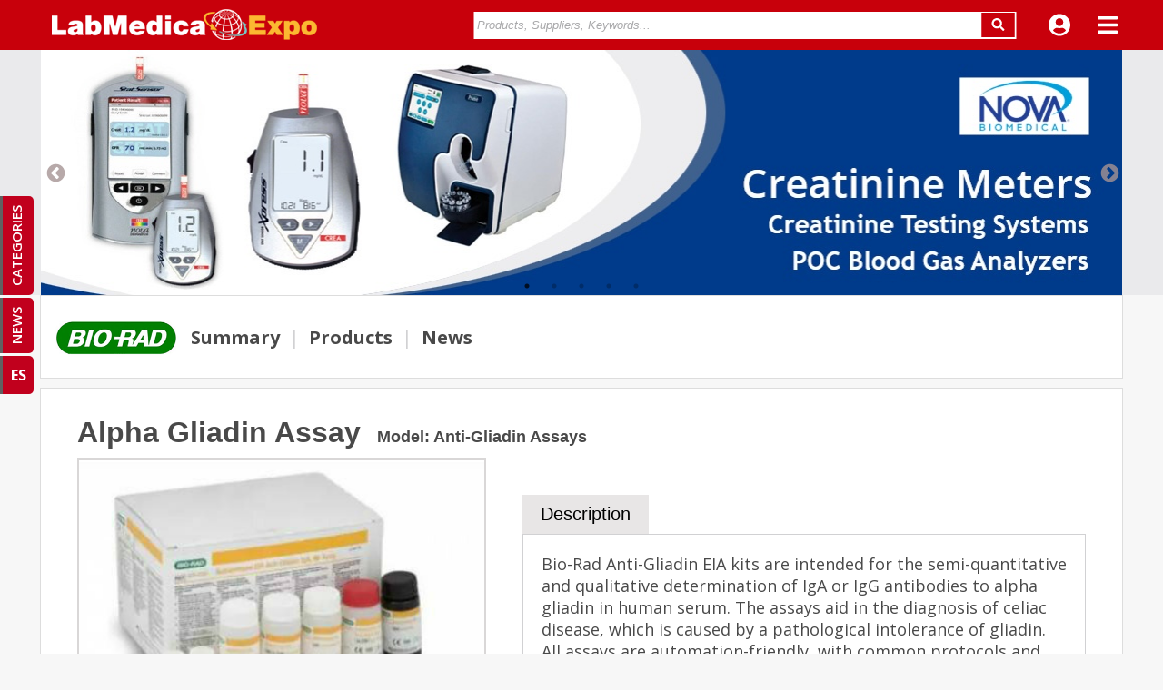

--- FILE ---
content_type: text/html
request_url: https://www.labmedica.com/expo/product/16125/Alpha-Gliadin-Assay
body_size: 1503
content:
<!doctype html><html lang="en"><head><base href="/expo/"/><meta id="version" name="version" content="2.25"/><meta charset="utf-8"/><link id="favicon" rel="icon" href="./expo-logo-ico.ico"/><meta name="viewport" content="width=device-width,minimum-scale=1,maximum-scale=1,user-scalable=no"/><meta name="theme-color" content="#000000"/><meta name="description" content="World's Clinical Laboratory Marketplace"/><link rel="apple-touch-icon-precomposed" sizes="57x57" href="./icons/apple-touch-icon-57x57.png"/><link rel="apple-touch-icon-precomposed" sizes="114x114" href="./icons/apple-touch-icon-114x114.png"/><link rel="apple-touch-icon-precomposed" sizes="72x72" href="./icons/apple-touch-icon-72x72.png"/><link rel="apple-touch-icon-precomposed" sizes="144x144" href="./icons/apple-touch-icon-144x144.png"/><link rel="apple-touch-icon-precomposed" sizes="60x60" href="./icons/apple-touch-icon-60x60.png"/><link rel="apple-touch-icon-precomposed" sizes="120x120" href="./icons/apple-touch-icon-120x120.png"/><link rel="apple-touch-icon-precomposed" sizes="76x76" href="./icons/apple-touch-icon-76x76.png"/><link rel="apple-touch-icon-precomposed" sizes="152x152" href="./icons/apple-touch-icon-152x152.png"/><link rel="icon" type="image/png" href="./icons/favicon-196x196.png" sizes="196x196"/><link rel="icon" type="image/png" href="./icons/favicon-96x96.png" sizes="96x96"/><link rel="icon" type="image/png" href="./icons/favicon-32x32.png" sizes="32x32"/><link rel="icon" type="image/png" href="./icons/favicon-16x16.png" sizes="16x16"/><link rel="icon" type="image/png" href="./icons/favicon-128.png" sizes="128x128"/><meta name="application-name" content="Expo"/><meta name="msapplication-TileColor" content="#00B6BD"/><meta name="msapplication-TileImage" content="./icons/mstile-144x144.png"/><meta name="msapplication-square70x70logo" content="./icons/mstile-70x70.png"/><meta name="msapplication-square150x150logo" content="./icons/mstile-150x150.png"/><meta name="msapplication-wide310x150logo" content="./icons/mstile-310x150.png"/><meta name="msapplication-square310x310logo" content="./icons/mstile-310x310.png"/><link rel="apple-touch-icon" href="./logo192.png"/><link href="https://fonts.googleapis.com/css2?family=Open+Sans:ital,wght@0,400;0,600;0,700;1,400;1,600;1,700&display=swap" rel="stylesheet"><link rel="manifest" href="./manifest.json"/><noscript><img height="1" width="1" style="display:none" src="https://www.facebook.com/tr?id=697548141322284&ev=PageView&noscript=1"/></noscript><title id="title">LabMedica Expo</title><link href="./static/css/main.e76e0765.chunk.css" rel="stylesheet"></head><body><noscript>You need to enable JavaScript to run this app.</noscript><div id="root"></div><script>!function(e){function r(r){for(var n,l,a=r[0],p=r[1],f=r[2],c=0,s=[];c<a.length;c++)l=a[c],Object.prototype.hasOwnProperty.call(o,l)&&o[l]&&s.push(o[l][0]),o[l]=0;for(n in p)Object.prototype.hasOwnProperty.call(p,n)&&(e[n]=p[n]);for(i&&i(r);s.length;)s.shift()();return u.push.apply(u,f||[]),t()}function t(){for(var e,r=0;r<u.length;r++){for(var t=u[r],n=!0,a=1;a<t.length;a++){var p=t[a];0!==o[p]&&(n=!1)}n&&(u.splice(r--,1),e=l(l.s=t[0]))}return e}var n={},o={1:0},u=[];function l(r){if(n[r])return n[r].exports;var t=n[r]={i:r,l:!1,exports:{}};return e[r].call(t.exports,t,t.exports,l),t.l=!0,t.exports}l.m=e,l.c=n,l.d=function(e,r,t){l.o(e,r)||Object.defineProperty(e,r,{enumerable:!0,get:t})},l.r=function(e){"undefined"!=typeof Symbol&&Symbol.toStringTag&&Object.defineProperty(e,Symbol.toStringTag,{value:"Module"}),Object.defineProperty(e,"__esModule",{value:!0})},l.t=function(e,r){if(1&r&&(e=l(e)),8&r)return e;if(4&r&&"object"==typeof e&&e&&e.__esModule)return e;var t=Object.create(null);if(l.r(t),Object.defineProperty(t,"default",{enumerable:!0,value:e}),2&r&&"string"!=typeof e)for(var n in e)l.d(t,n,function(r){return e[r]}.bind(null,n));return t},l.n=function(e){var r=e&&e.__esModule?function(){return e.default}:function(){return e};return l.d(r,"a",r),r},l.o=function(e,r){return Object.prototype.hasOwnProperty.call(e,r)},l.p="./";var a=this["webpackJsonpmarket-place"]=this["webpackJsonpmarket-place"]||[],p=a.push.bind(a);a.push=r,a=a.slice();for(var f=0;f<a.length;f++)r(a[f]);var i=p;t()}([])</script><script src="./static/js/2.fcb85121.chunk.js"></script><script src="./static/js/main.b8e5060c.chunk.js"></script></body></html>

--- FILE ---
content_type: text/html; charset=UTF-8
request_url: https://www.labmedica.com/api/v3/?option=com_mobile_app&task=get_user_info&lang=en
body_size: 75
content:
{"status":"error","reason":"User not found."}

--- FILE ---
content_type: text/html; charset=UTF-8
request_url: https://www.labmedica.com/api/v3/?option=com_mobile_app&task=get_establishment_types&journal_code=lmi
body_size: 256
content:
{"establishmentTypes":[{"code":"LMI","index":"a","desc":"Hospital Laboratory"},{"code":"LMI","index":"i","desc":"Independent\/Reference Laboratory"},{"code":"LMI","index":"c","desc":"Blood Bank Laboratory"},{"code":"LMI","index":"d","desc":"Public Health Laboratory"},{"code":"LMI","index":"f","desc":"Industrial\/Biomedical Laboratory"},{"code":"LMI","index":"g","desc":"Goverment Authority\/Health Agency"},{"code":"LMI","index":"l","desc":"Research\/Educational Laboratory"},{"code":"LMI","index":"h","desc":"Distributor\/Dealer\/Manufacturer"},{"code":"LMI","index":"t","desc":"Other"}]}

--- FILE ---
content_type: text/html; charset=UTF-8
request_url: https://www.labmedica.com/api/v3/?option=com_mobile_app&task=get_tm_product&tm_product_id=16125&lang=en
body_size: 46716
content:
{"product_id":"16125","title":"Alpha Gliadin Assay","model":"Anti-Gliadin Assays","conditions":"1","is_newly_created":"0","covid_19":"0","description":"Bio-Rad Anti-Gliadin EIA kits are intended for the semi-quantitative and qualitative determination of IgA or IgG antibodies to alpha gliadin in human serum. The assays aid in the diagnosis of celiac disease, which is caused by a pathological intolerance of gliadin. All assays are automation-friendly, with common protocols and reagents, color-coded breakaway wells, and qualitative and quantitative result interpretations.","anonce_description":"Bio-Rad Anti-Gliadin EIA kits are intended for the semi-quantitative and qualitative determination of...","specifications":"","features":"","images":["https:\/\/img.trademed.com\/products\/16125\/Anti-Gliadin Assays.jpg"],"certificates":false,"videos":false,"documents":false,"company":{"id":"3568","advertno":"103271","company_name":"BIO-RAD LABORATORIES","company_logo_url":"https:\/\/img.trademed.com\/members\/3568\/logo\/52_bio-rad.gif","company_rank":"Regular","company_rank_id":"1","company_summary":"Provides full range of instrumentation, reagent kits, software and quality control systems to clinical laboratories. Areas of expertise include autoimmune, infectious disease, diabetes monitoring, hemoglobin screening, quality control, HIV, and hepatitis testing","company_year":"1952","sales":null,"employees":"1000+","news":[{"id":"294807000","type":"article","title":"Bio-Rad and Biodesix Partner to Develop Droplet Digital PCR High Complexity Assays ","description":"Bio-Rad and Biodesix are partnering to advance droplet digital PCR technology for complex diagnostic assays.","anonce_description":"Bio-Rad and Biodesix are partnering to advance droplet digital PCR technology for complex diagnostic assays.","posted":"2025-10-24 14:20:20","posted_for_order":"1761315620","url":"https:\/\/labmedica.com\/industry\/articles\/294807000\/bio-rad-and-biodesix-partner-to-develop-droplet-digital-pcr-high-complexity-assays.html","image":"https:\/\/globetechcdn.com\/labmedica\/images\/stories\/articles\/article_images\/2025-10-24\/QX600_droplet_reader.jpg_app.jpg","image_desc":"Image: The companies will utilize Bio-Rad\u2019s ddPCR technology on its QX600 platform (Photo courtesy of Bio-Rad)"},{"id":"294806027","type":"article","title":"Bio-Rad Offers Live Demonstrations of Innovative Lab Solutions","description":"Bio-Rad is offering live demonstrations of its innovative solutions and an engaging industry workshop.","anonce_description":"Bio-Rad is offering live demonstrations of its innovative solutions and an engaging industry workshop.","posted":"2025-07-29 19:25:45","posted_for_order":"1753817145","url":"https:\/\/labmedica.com\/adlm-2025\/articles\/294806027\/bio-rad-offers-live-demonstrations-of-innovative-lab-solutions.html","image":"https:\/\/globetechcdn.com\/labmedica\/images\/stories\/articles\/article_images\/2025-07-29\/PDP_IH-500_NEXT_Product_Image.jpg_app.jpg","image_desc":"Image: The IH 500 NEXT System is being featured at ADLM 2025 (Photo courtesy of Bio-Rad)"},{"id":"294804054","type":"article","title":"Bio-Rad to Acquire Digital PCR Developer Stilla Technologies ","description":"Bio-Rad Laboratories has entered into a binding offer to purchase all equity interests in Stilla Technologies.","anonce_description":"Bio-Rad Laboratories has entered into a binding offer to purchase all equity interests in Stilla Technologies.","posted":"2025-02-14 17:16:18","posted_for_order":"1739553378","url":"https:\/\/labmedica.com\/industry\/articles\/294804054\/bio-rad-to-acquire-digital-pcr-developer-stilla-technologies.html","image":"https:\/\/globetechcdn.com\/labmedica\/images\/stories\/articles\/article_images\/2025-02-14\/family-perspective-1.jpg_app.jpg","image_desc":"Image: The Nio family of all-in-one digital PCR systems complements Bio-Rad\u2019s existing digital PCR portfolio (Photo courtesy of Stilla)"},{"id":"294800055","type":"article","title":"Automated Immunohematology Approaches Can Resolve Transplant Incompatibility","description":"Automated immunohematology platforms, such as Bio-Rad's IH-500 NEXT System, offer a viable solution, for local facilities to perform fully automated titrations, which is essential for supporting transplant services.","anonce_description":"Automated immunohematology platforms, such as Bio-Rad's IH-500 NEXT System, offer a viable solution,...","posted":"2024-01-29 15:48:31","posted_for_order":"1706543311","url":"https:\/\/labmedica.com\/immunology\/articles\/294800055\/automated-immunohematology-approaches-can-resolve-transplant-incompatibility.html","image":"https:\/\/globetechcdn.com\/labmedica\/images\/stories\/articles\/article_images\/2024-01-29\/bio-rad_ih-500_i (1).jpg_app.jpg","image_desc":"Image: The IH-500 System is setting new standards immunohematology testing (Photo courtesy of Bio-Rad)"},{"id":"294797946","type":"article","title":"Bio-Rad Showcases Comprehensive Range of Quality Control-Related Offerings","description":"Bio-Rad Laboratories is showcasing its comprehensive range of quality control-related offerings at AACC 2023, including the family of InteliQ Load-and-Go controls.","anonce_description":"Bio-Rad Laboratories is showcasing its comprehensive range of quality control-related offerings at AACC...","posted":"2023-07-20 19:36:52","posted_for_order":"1689881812","url":"https:\/\/labmedica.com\/aacc-2023\/articles\/294797946\/bio-rad-showcases-comprehensive-range-of-quality-control-related-offerings.html","image":"https:\/\/globetechcdn.com\/labmedica\/images\/stories\/articles\/article_images\/2023-07-20\/SDD-294797946.jpg_app.jpg","image_desc":"Image: The Cardiac Advance Control contains the ten most tested cardiac analytes (Photo courtesy of Bio-Rad)"},{"id":"294796868","type":"article","title":"Next Generation Cardiac Control Monitors Precision of Instrument Testing For Cardiac Events","description":"Bio-Rad Laboratories has introduced its latest cardiac control product, Cardiac Advance, which is designed to monitor instrument testing precision for cardiac events and is optimized with Troponin I and T targets near the limit of instrument detection.","anonce_description":"Bio-Rad Laboratories has introduced its latest cardiac control product, Cardiac Advance, which is designed...","posted":"2023-04-17 13:21:29","posted_for_order":"1681737689","url":"https:\/\/labmedica.com\/molecular-diagnostics\/articles\/294796868\/next-generation-cardiac-control-monitors-precision-of-instrument-testing-for-cardiac-events.html","image":"https:\/\/globetechcdn.com\/labmedica\/images\/stories\/articles\/article_images\/2023-04-17\/SDD-294796868.jpg_app.jpg","image_desc":"Image: The new Cardiac Advance controls are optimized with Troponin targets near the limit of instrument detection (Photo courtesy of Bio-Rad)"},{"id":"294796138","type":"article","title":"Real-Time PCR System Advances Large Reaction Volume IVD Assay Development and Diagnostic Testing","description":"Amidst the ongoing increase in demand for efficient and flexible IVD real-time PCR systems, a new real-time PCR system advances large reaction volume IVD assay development and diagnostic testing.","anonce_description":"Amidst the ongoing increase in demand for efficient and flexible IVD real-time PCR systems, a new real-time...","posted":"2023-02-02 13:28:40","posted_for_order":"1675344520","url":"https:\/\/labmedica.com\/molecular-diagnostics\/articles\/294796138\/real-time-pcr-system-advances-large-reaction-volume-ivd-assay-development-and-diagnostic-testing.html","image":"https:\/\/globetechcdn.com\/labmedica\/images\/stories\/articles\/article_images\/2023-02-02\/SDD-294796138.jpg_app.jpg","image_desc":"Image: CFX Opus Deepwell Dx Real-Time PCR System (Photo courtesy of Bio-Rad)"},{"id":"294795744","type":"article","title":"Breath-Based Biomarkers Identified for Tuberculosis Diagnosis","description":"Tuberculosis (TB) remains one of the top ten causes of death worldwide and is the leading cause of death from a single infectious agent. About a quarter of the world\u2019s population is infected with Mycobacterium tuberculosis (Mtb), and thus at risk of developing TB.","anonce_description":"Tuberculosis (TB) remains one of the top ten causes of death worldwide and is the leading cause of death...","posted":"2022-12-19 15:21:58","posted_for_order":"1671463318","url":"https:\/\/labmedica.com\/microbiology\/articles\/294795744\/breath-based-biomarkers-identified-for-tuberculosis-diagnosis.html","image":"https:\/\/globetechcdn.com\/labmedica\/images\/stories\/articles\/article_images\/2022-12-19\/RLJ-294795744.jpg_app.jpg","image_desc":"Image: The R-Tube is designed for ease of use and this non-invasive handheld device is fully self-contained and disposable (Photo courtesy of Respiratory Research)"},{"id":"294794945","type":"article","title":"Link Identified Between Mitochondria and Pancreatic Cancer Risk\t","description":"Tumors invariably rewire their metabolism to promote cellular plasticity, adapt to ever-changing nutrient availability and acquire traits of aggressive disease, including metastatic competence. Cancer metabolism has long been equated with the preferential utilization of glycolysis by tumor cells even when oxygen is present.","anonce_description":"Tumors invariably rewire their metabolism to promote cellular plasticity, adapt to ever-changing nutrient...","posted":"2022-10-18 13:36:54","posted_for_order":"1666100214","url":"https:\/\/labmedica.com\/molecular-diagnostics\/articles\/294794945\/link-identified-between-mitochondria-and-pancreatic-cancer-risk.html","image":"https:\/\/globetechcdn.com\/labmedica\/images\/stories\/articles\/article_images\/2022-10-18\/RLJ-294794945.jpg_app.jpg","image_desc":"Image: The T100 thermal cycler is a small thermal cycler offering a comprehensive set of convenient features in a small footprint (Photo courtesy of Bio-Rad)"},{"id":"294794182","type":"article","title":"Bio-Rad Acquires Curiosity Diagnostics from Scope Fluidics ","description":"Bio-Rad Laboratories (Hercules, CA, USA) has reached an agreement to acquire all of the outstanding shares of Curiosity Diagnostics, Sp. Z. o. o. from Scope Fluidics, S.A. (Warsaw, Poland) for a total consideration of up to USD 170 million, consisting of approximately USD 100 million in cash, and up to USD 70 million in future milestone payments.","anonce_description":"Bio-Rad Laboratories (Hercules, CA, USA) has reached an agreement to acquire all of the outstanding shares...","posted":"2022-08-05 16:27:34","posted_for_order":"1659716854","url":"https:\/\/labmedica.com\/industry\/articles\/294794182\/bio-rad-acquires-curiosity-diagnostics-from-scope-fluidics.html","image":"https:\/\/globetechcdn.com\/labmedica\/images\/stories\/articles\/article_images\/2022-08-05\/SDD-294794182.jpg_app.jpg","image_desc":"Image: PCR ONE system is a complete, stand-alone solution for immediate detection of bacteria and viruses (Photo courtesy of Curiosity Diagnostics)"},{"id":"294793964","type":"article","title":"Bio-Rad Exhibits Range of Solutions for Maximizing Lab Efficiency at AACC","description":"At the 2022 AACC Clinical Lab Expo, Bio-Rad Laboratories (Hercules, CA, USA) is presenting its range of solutions that support labs by maximizing efficiency through streamlining workflows, consolidating platforms, improving turnaround time and gaining confidence in results.","anonce_description":"At the 2022 AACC Clinical Lab Expo, Bio-Rad Laboratories (Hercules, CA, USA) is presenting its range...","posted":"2022-07-26 13:39:15","posted_for_order":"1658842755","url":"https:\/\/labmedica.com\/aacc-2022\/articles\/294793964\/bio-rad-exhibits-range-of-solutions-for-maximizing-lab-efficiency-at-aacc.html","image":"https:\/\/globetechcdn.com\/labmedica\/images\/stories\/articles\/article_images\/2022-07-21\/SDD-294793964.jpg_app.jpg","image_desc":"Image: Visitors to the company\u2019s booth at AACC 2022 saw a range of solutions that support labs by maximizing efficiency (Photo courtesy of Bio-Rad)"},{"id":"294793814","type":"article","title":"Anti-Double Stranded DNA Antibodies Diagnose Systemic Lupus Erythematosus","description":"Anti-double-stranded deoxyribonucleic acid antibodies (anti-dsDNA Abs) embrace antibodies with a wide spectrum of fine molecular specificities that are produced persistently in the context of true autoimmunity or transiently in context of infections or other clinical conditions.","anonce_description":"Anti-double-stranded deoxyribonucleic acid antibodies (anti-dsDNA Abs) embrace antibodies with a wide...","posted":"2022-07-13 20:19:11","posted_for_order":"1657743551","url":"https:\/\/labmedica.com\/hematology\/articles\/294793814\/anti-double-stranded-dna-antibodies-diagnose-systemic-lupus-erythematosus.html","image":"https:\/\/globetechcdn.com\/labmedica\/images\/stories\/articles\/article_images\/2022-07-13\/RLJ-294793814.jpg_app.jpg","image_desc":"Image: Kallestad Anti-dsDNA EIA, Bio-Rad Autoimmune Anti-dsDNA EIA and Bio-Rad Autoimmune EIA Anti-ssDNA. Anti-DNA testing is intended for use in the diagnosis and management of systemic lupus erythematosus (SLE) and certain other rheumatic diseases (Photo courtesy of Bio-Rad)"},{"id":"294793806","type":"article","title":"Bio-Rad Launches Synthetic Negative and HAI Negative Run Controls ","description":"Bio-Rad Laboratories (Hercules, CA, USA) has launched two new Exact Diagnostics products: Synthetic Negative Run Control, which complements the Tick-borne, Meningitis\/Encephalitis and Sexually-Transmitted Infections products; and HAI Negative Run Control, which complements the Hospital-Associated Infections products.","anonce_description":"Bio-Rad Laboratories (Hercules, CA, USA) has launched two new Exact Diagnostics products: Synthetic Negative...","posted":"2022-07-08 16:33:58","posted_for_order":"1657298038","url":"https:\/\/labmedica.com\/molecular-diagnostics\/articles\/294793806\/bio-rad-launches-synthetic-negative-and-hai-negative-run-controls.html","image":"https:\/\/globetechcdn.com\/labmedica\/images\/stories\/articles\/article_images\/2022-07-08\/SDD-294793806.jpg_app.jpg","image_desc":"Image: Synthetic negative and HAI negative run controls (Photo courtesy of Bio-Rad)"},{"id":"294793606","type":"article","title":"Maternal Autoantibody Profiles Are Biomarkers for Autism ","description":"Autism is a neurodevelopment condition affecting 1 in 44 children in the U.S. It has a wide range of characteristics with different intensities and causes. One type of autism is maternal autoantibody\u2013related autism spectrum disorder (MAR ASD).","anonce_description":"Autism is a neurodevelopment condition affecting 1 in 44 children in the U.","posted":"2022-06-28 12:55:33","posted_for_order":"1656420933","url":"https:\/\/labmedica.com\/immunology\/articles\/294793606\/maternal-autoantibody-profiles-are-biomarkers-for-autism.html","image":"https:\/\/globetechcdn.com\/labmedica\/images\/stories\/articles\/article_images\/2022-06-28\/RLJ-294793606.jpg_app.jpg","image_desc":"Image: The Bio-Rad iMark Microplate Absorbance Reader (Photo courtesy of Electronics Depot USA)"},{"id":"294793602","type":"article","title":"Serum Irisin Predicts Development of Gestational Diabetes","description":"Gestational diabetes mellitus (GDM) is a condition in which a hormone made by the placenta prevents the body from using insulin effectively. Glucose builds up in the blood instead of being absorbed by the cells.","anonce_description":"Gestational diabetes mellitus (GDM) is a condition in which a hormone made by the placenta prevents the...","posted":"2022-06-27 16:47:47","posted_for_order":"1656348467","url":"https:\/\/labmedica.com\/clinical-chem.\/articles\/294793602\/serum-irisin-predicts-development-of-gestational-diabetes.html","image":"https:\/\/globetechcdn.com\/labmedica\/images\/stories\/articles\/article_images\/2022-06-27\/RLJ-294793602.jpg_app.jpg","image_desc":"Image: Cusabio Human Irisin ELISA Kit Predicts Development of Gestational Diabetes (Photo courtesy of American Research Products, Inc.)"},{"id":"294793447","type":"article","title":"SARS-Cov-2 RNA Detected in FFPE Tissue by Droplet Digital PCR ","description":"SARS-CoV-2 infection can result in diverse, multiorgan pathology, the most significant being in the lungs, heart, kidney, central nervous system, liver, lymph nodes, bone marrow, vasculature, intestine, and placenta.","anonce_description":"SARS-CoV-2 infection can result in diverse, multiorgan pathology, the most significant being in the lungs,...","posted":"2022-06-22 20:01:55","posted_for_order":"1655928115","url":"https:\/\/labmedica.com\/covid-19\/articles\/294793447\/sars-cov-2-rna-detected-in-ffpe-tissue-by-droplet-digital-pcr.html","image":"https:\/\/globetechcdn.com\/labmedica\/images\/stories\/articles\/article_images\/2022-06-22\/RLJ-294793447.jpg_app.jpg","image_desc":"Image: SARS-CoV-2 ddPCR Kit is a partition-based endpoint RT-PCR test for the qualitative detection of nucleic acids from SARS-CoV-2 (Photo courtesy of Thermo Fisher Scientific)"},{"id":"294793276","type":"article","title":"Biodesix\u2019s MRD Test for Solid Tumors to Run on Bio-Rad's Upcoming QX600 ddPCR System","description":"Biodesix, Inc. (Boulder, CO, USA) is developing a new novel minimal residual disease (MRD) test in association with the Memorial Sloan Kettering Cancer Center (MSK, New York, NY, USA) that will utilize the advanced multiplexing QX600 ddPCR System to be launched by Bio-Rad Laboratories (Hercules, CA, USA) later this year.","anonce_description":"Biodesix, Inc. (Boulder, CO, USA) is developing a new novel minimal residual disease (MRD) test in association...","posted":"2022-06-07 15:49:38","posted_for_order":"1654616978","url":"https:\/\/labmedica.com\/molecular-diagnostics\/articles\/294793276\/biodesixs-mrd-test-for-solid-tumors-to-run-on-bio-rads-upcoming-qx600-ddpcr-system.html","image":"https:\/\/globetechcdn.com\/labmedica\/images\/stories\/articles\/article_images\/2022-06-07\/SDD-294793276.jpg_app.jpg","image_desc":"Image: Bio-Rad\u2019s Droplet Digital PCR Systems provide ultrasensitive and absolute nucleic acid quantification (Photo courtesy of Bio-Rad)"},{"id":"294792601","type":"article","title":"Duplex ddPCR Assay Evaluated for Salmonella and Shigella ","description":"Bacteria of the genus <em>Salmonella <\/em>and <em>Shigella <\/em>are important pathogens of infectious diarrhea. Salmonellosis was the second most commonly reported gastrointestinal infection in humans in the European Union in 2018. <em>Shigella <\/em>spp was the second leading cause of mortality caused by diarrhea among all ages in 2016 globally, accounting for 212,438 deaths.","anonce_description":"Bacteria of the genus Salmonella and Shigella are important pathogens of infectious diarrhea.","posted":"2022-04-28 15:48:39","posted_for_order":"1651160919","url":"https:\/\/labmedica.com\/microbiology\/articles\/294792601\/duplex-ddpcr-assay-evaluated-for-salmonella-and-shigella.html","image":"https:\/\/globetechcdn.com\/labmedica\/images\/stories\/articles\/article_images\/2022-04-28\/RLJ-294792601.jpg_app.jpg","image_desc":"Image: The Bio-Rad QX200 Droplet Digital PCR (ddPCR) System provides absolute quantification of target DNA or RNA molecules for EvaGreen or probe-based digital PCR applications (Photo courtesy of Bio-Rad)"},{"id":"294792607","type":"article","title":"Bio-Rad Exhibits Complete Infectious Disease Testing Portfolio at ECCMID 2022","description":"Bio-Rad Laboratories (Hercules, CA, USA) exhibited its complete range of infectious disease testing systems, reagents and quality controls for optimizing testing workflows and providing quality results at ECCMID 2022.","anonce_description":"Bio-Rad Laboratories (Hercules, CA, USA) exhibited its complete range of infectious disease testing systems,...","posted":"2022-04-26 09:14:13","posted_for_order":"1650964453","url":"https:\/\/labmedica.com\/eccmid-2022\/articles\/294792607\/bio-rad-exhibits-complete-infectious-disease-testing-portfolio-at-eccmid-2022.html","image":"https:\/\/globetechcdn.com\/labmedica\/images\/stories\/articles\/article_images\/2022-04-26\/SDD-294792607.jpg_app.jpg","image_desc":"Image: ADAGIO system and antibiotic susceptibility discs (Photo courtesy of Bio-Rad)"},{"id":"294792185","type":"article","title":"Pre-Analytical Stability of Serum Biomarkers for Neurological Disease Investigated ","description":"Blood-based biomarkers are gaining increasing attention in the clinical field of neurological diseases, as they could contribute to accurate monitoring and prediction of disease and treatment outcomes.","anonce_description":"Blood-based biomarkers are gaining increasing attention in the clinical field of neurological diseases,...","posted":"2022-04-01 12:53:10","posted_for_order":"1648817590","url":"https:\/\/labmedica.com\/clinical-chem.\/articles\/294792185\/pre-analytical-stability-of-serum-biomarkers-for-neurological-disease-investigated.html","image":"https:\/\/globetechcdn.com\/labmedica\/images\/stories\/articles\/article_images\/2022-04-01\/RLJ-294792185.jpg_app.jpg","image_desc":"Image: Simoa HD-X Analyzer has a single molecule array platform (Photo courtesy of Quanterix)"},{"id":"294792157","type":"article","title":"Pediatric Antiphospholipid Syndrome Diagnosis Methods Reassessed ","description":"Antiphospholipid syndrome (APS) is a systemic autoimmune disease characterized by thrombotic events and\/or pregnancy morbidity in the setting of persistently positive antiphospholipid antibodies (aPL).","anonce_description":"Antiphospholipid syndrome (APS) is a systemic autoimmune disease characterized by thrombotic events and\/or...","posted":"2022-03-30 13:21:53","posted_for_order":"1648646513","url":"https:\/\/labmedica.com\/immunology\/articles\/294792157\/pediatric-antiphospholipid-syndrome-diagnosis-methods-reassessed.html","image":"https:\/\/globetechcdn.com\/labmedica\/images\/stories\/articles\/article_images\/2022-03-30\/RLJ-294792157.jpg_app.jpg","image_desc":"Image: Livedo Reticularis: this is one of the most important physical signs in Antiphospholipid syndrome (APS) and is felt by many physicians to be an additional risk factor for the risk of APS clinical events, over and above the presence of antiphospholipid antibody (Photo courtesy of Graham Hughes and Shirish Sangle)"},{"id":"294791977","type":"article","title":"Serum Extracellular Vesicle Arginase 1 Measured In T2DM","description":"Serum extracellular vesicle (EV)-derived arginase 1 (ARG 1) plays a critical role in diabetes-associated endothelial dysfunction. This study was performed to determine the levels of serum EV-derived ARG 1 in T2DM and non-T2DM participants and to examine the association of serum EV-derived ARG 1 with T2DM incidence.","anonce_description":"Serum extracellular vesicle (EV)-derived arginase 1 (ARG 1) plays a critical role in diabetes-associated...","posted":"2022-03-18 10:31:25","posted_for_order":"1647599485","url":"https:\/\/labmedica.com\/clinical-chem.\/articles\/294791977\/serum-extracellular-vesicle-arginase-1-measured-in-t2dm.html","image":"https:\/\/globetechcdn.com\/labmedica\/images\/stories\/articles\/article_images\/2022-03-18\/RLJ-294791977.jpg_app.jpg","image_desc":"Image: The NanoSight NS300 utilizes the latest version of NanoSight\u2019s particle characterization technology, Nanoparticle Tracking Analysis (NTA) (Photo courtesy of University of New South Wales)"},{"id":"294791365","type":"article","title":"Prueba para melanoma ofrece reconfirmaci\u00f3n de un riesgo bajo de diseminaci\u00f3n del c\u00e1ncer","description":"El melanoma cut\u00e1neo es una forma agresiva de c\u00e1ncer de piel con una incidencia mundial creciente, particularmente en la poblaci\u00f3n m\u00e1s joven. Aunque el tratamiento para pacientes con melanoma metast\u00e1sico ha mejorado notablemente en la \u00faltima d\u00e9cada, principalmente con terapias dirigidas y moduladores de puntos de control inmunitarios, todav\u00eda no existen tratamientos beneficiosos consistentes para pacientes con enfermedad metast\u00e1sica.<br \/>","anonce_description":"El melanoma cut\u00e1neo es una forma agresiva de c\u00e1ncer de piel con una incidencia mundial creciente, particularmente...","posted":"2022-01-25 18:18:32","posted_for_order":"1643134712","url":"https:\/\/labmedica.es\/patologia\/articles\/294791365\/prueba-para-melanoma-ofrece-reconfirmacion-de-un-riesgo-bajo-de-diseminacion-del-cancer.html","image":"https:\/\/globetechcdn.com\/labmedica\/images\/stories\/articles\/article_images\/2022-01-25\/zOKZyM3I.jpeg_app.jpg","image_desc":"Imagen: El kit de alta capacidad de ARN a ADNc es un kit optimizado de transcripci\u00f3n inversa dise\u00f1ado para un rendimiento \u00f3ptimo con la Mezcla Maestra de Expresi\u00f3n Gen\u00e9tica TaqMan, la Mezcla Maestra Power SYBR Green PCR y otras enzimas de PCR (Fotograf\u00eda cortes\u00eda de Thermo Fisher Scientific)"},{"id":"294791233","type":"article","title":"Immune System Can Detect Disease During Pregnancy","description":"Pregnancy is a challenge for the mother's immune system from the outset. Half of the genes in the fetus are foreign to her body. The immune system has to strike a balance between tolerating the fetus and protecting the mother and fetus from infections. Throughout the pregnancy, an immunological balance takes place between mother and child.","anonce_description":"Pregnancy is a challenge for the mother's immune system from the outset.","posted":"2022-01-13 08:30:50","posted_for_order":"1642062650","url":"https:\/\/labmedica.com\/immunology\/articles\/294791233\/immune-system-can-detect-disease-during-pregnancy.html","image":"https:\/\/globetechcdn.com\/labmedica\/images\/stories\/articles\/article_images\/2022-01-13\/RLJ-002A.jpg_app.jpg","image_desc":"Image: The Bio-Plex 200 system is a suspension array system which offers protein and nucleic acid analysis and a reliable multiplex assay solution that permits analysis of up to 100 biomolecules in a single sample (Photo courtesy of Bio-Rad)"},{"id":"294791220","type":"article","title":"Sistema inmune puede detectar enfermedades durante el embarazo","description":"El embarazo es un desaf\u00edo para el sistema inmunol\u00f3gico de la madre desde el principio. La mitad de los genes del feto son ajenos a su cuerpo. El sistema inmunitario tiene que lograr un equilibrio entre tolerar al feto y proteger a la madre y al feto de las infecciones. A lo largo del embarazo se produce un equilibrio inmunol\u00f3gico entre madre e hijo.<br \/>","anonce_description":"El embarazo es un desaf\u00edo para el sistema inmunol\u00f3gico de la madre desde el principio.","posted":"2022-01-12 18:02:03","posted_for_order":"1642010523","url":"https:\/\/labmedica.es\/inmunologia\/articles\/294791220\/sistema-inmune-puede-detectar-enfermedades-durante-el-embarazo.html","image":"https:\/\/globetechcdn.com\/labmedica\/images\/stories\/articles\/article_images\/2022-01-12\/N4hn3Tlw.jpeg_app.jpg","image_desc":"Imagen: El sistema Bio-Plex 200 es un sistema de array de suspensi\u00f3n que ofrece an\u00e1lisis de prote\u00ednas y \u00e1cidos nucleicos y una soluci\u00f3n de an\u00e1lisis multiplex confiable que permite el an\u00e1lisis de hasta 100 biomol\u00e9culas en una sola muestra (Fotograf\u00eda cortes\u00eda de Bio-Rad)"},{"id":"294791215","type":"article","title":"ddPCR Developed for BCR-ABL1 Fusion Transcript in B-Lymphoblastic Leukemia","description":"Droplet digital polymerase chain reaction (ddPCR) is a novel polymerase chain reaction (PCR) technique reliant on massive sample partitioning to generate individual reaction chambers (droplets) in which individual amplification targets are detected.","anonce_description":"Droplet digital polymerase chain reaction (ddPCR) is a novel polymerase chain reaction (PCR) technique...","posted":"2022-01-12 14:46:35","posted_for_order":"1641998795","url":"https:\/\/labmedica.com\/hematology\/articles\/294791215\/ddpcr-developed-for-bcr-abl1-fusion-transcript-in-b-lymphoblastic-leukemia.html","image":"https:\/\/globetechcdn.com\/labmedica\/images\/stories\/articles\/article_images\/2022-01-12\/RLJ-004A.jpg_app.jpg","image_desc":"Image: QX200 AutoDG ddPCR System and QXDx BCR-ABL %IS Kit (Photo courtesy of Bio-Rad)"},{"id":"294791037","type":"article","title":"Bio-Rad lanza an\u00e1lisis de neutralizaci\u00f3n de anticuerpos Bio-Plex Pro Human para el SARS-CoV-2","description":"Bio-Rad Laboratories, Inc. (H\u00e9rcules, CA, EUA) lanz\u00f3 los ensayos de Neutralizaci\u00f3n de Anticuerpos de Variantes Bio-Plex Pro Human SARS-CoV-2, que permitir\u00e1n a los cient\u00edficos medir anticuerpos neutralizantes de forma r\u00e1pida y eficiente contra variantes de tipo salvaje y significativas del virus SARS-CoV-2.<br \/>","anonce_description":"Bio-Rad Laboratories, Inc. (H\u00e9rcules, CA, EUA) lanz\u00f3 los ensayos de Neutralizaci\u00f3n de Anticuerpos de...","posted":"2021-12-22 18:04:27","posted_for_order":"1640196267","url":"https:\/\/labmedica.es\/covid-19\/articles\/294791037\/bio-rad-lanza-analisis-de-neutralizacion-de-anticuerpos-bio-plex-pro-human-para-el-sars-cov-2.html","image":"https:\/\/globetechcdn.com\/labmedica\/images\/stories\/articles\/article_images\/2021-12-22\/SDD-294791010.jpg_app.jpg","image_desc":"Imagen: An\u00e1lisis Bio-Rad SARS-CoV-2 (Fotograf\u00eda cortes\u00eda de Bio-Rad Laboratories, Inc.)"},{"id":"294791010","type":"article","title":"Bio-Rad Launches Bio-Plex Pro Human SARS-CoV-2 Variant Neutralization Antibody Assays ","description":"Bio-Rad Laboratories, Inc. (Hercules, CA, USA) has launched Bio-Plex Pro Human SARS-CoV-2 Variant Neutralization Antibody Assays that  allow scientists to measure neutralizing antibodies quickly and efficiently against wild-type and significant variants of the SARS-CoV-2 virus.","anonce_description":"Bio-Rad Laboratories, Inc. (Hercules, CA, USA) has launched Bio-Plex Pro Human SARS-CoV-2 Variant Neutralization...","posted":"2021-12-21 07:12:37","posted_for_order":"1640070757","url":"https:\/\/labmedica.com\/covid-19\/articles\/294791010\/bio-rad-launches-bio-plex-pro-human-sars-cov-2-variant-neutralization-antibody-assays.html","image":"https:\/\/globetechcdn.com\/labmedica\/images\/stories\/articles\/article_images\/2021-12-21\/SDD-294791010.jpg_app.jpg","image_desc":"Image: Bio-Rad SARS-CoV-2 Assay (Photo courtesy of Bio-Rad Laboratories, Inc.)"},{"id":"294790702","type":"article","title":"Point-of-Care Device Accurately Rapidly Diagnoses Sickle Cell Disease ","description":"Hemoglobinopathies are the most common autosomal hereditary disorders. Approximately 7% of the global population carries hemoglobin gene mutation including structural hemoglobin variants like sickle hemoglobin or thalassemia.","anonce_description":"Hemoglobinopathies are the most common autosomal hereditary disorders.","posted":"2021-11-25 09:11:30","posted_for_order":"1637831490","url":"https:\/\/labmedica.com\/hematology\/articles\/294790702\/point-of-care-device-accurately-rapidly-diagnoses-sickle-cell-disease.html","image":"https:\/\/globetechcdn.com\/labmedica\/images\/stories\/articles\/article_images\/2021-11-25\/RLJ-318A.jpg_app.jpg","image_desc":"Image: The Gazelle Hb Variant Test for screening, diagnosis and management of sickle cell disease and related hemoglobinopathies at the point of care (Photo courtesy of Hemex Health)"},{"id":"294790691","type":"article","title":"Dispositivo para los puntos de atenci\u00f3n diagnostica r\u00e1pidamente y con exactitud la enfermedad de c\u00e9lulas falciformes","description":"Las hemoglobinopat\u00edas son los trastornos hereditarios autos\u00f3micos m\u00e1s frecuentes. Aproximadamente el 7% de la poblaci\u00f3n mundial es portadora de la mutaci\u00f3n del gen de la hemoglobina, incluidas las variantes estructurales de la hemoglobina, como la hemoglobina falciforme o la talasemia.<br \/>","anonce_description":"Las hemoglobinopat\u00edas son los trastornos hereditarios autos\u00f3micos m\u00e1s frecuentes.","posted":"2021-11-24 18:17:15","posted_for_order":"1637777835","url":"https:\/\/labmedica.es\/hematologia\/articles\/294790691\/dispositivo-para-los-puntos-de-atencion-diagnostica-rapidamente-y-con-exactitud-la-enfermedad-de-celulas-falciformes.html","image":"https:\/\/globetechcdn.com\/labmedica\/images\/stories\/articles\/article_images\/2021-11-24\/tbdx2sWM.jpeg_app.jpg","image_desc":"Imagen: La prueba Gazelle Hb Variant para la detecci\u00f3n, el diagn\u00f3stico y el tratamiento de la anemia de c\u00e9lulas falciformes y las hemoglobinopat\u00edas relacionadas en los puntos de atenci\u00f3n (Fotograf\u00eda cortes\u00eda de Hemex Health)"},{"id":"294790460","type":"article","title":"Genome-Wide cfDNA Analysis Detects Therapy Response in B-Cell Lymphoma","description":"Diffuse large B-cell lymphoma (DLBCL) is the most common, aggressive type of non-Hodgkin lymphoma. Although 50% to 60% of individuals achieve cure with chemoimmunotherapy, outcomes are poor for relapsed\/refractory disease.","anonce_description":"Diffuse large B-cell lymphoma (DLBCL) is the most common, aggressive type of non-Hodgkin lymphoma.","posted":"2021-11-10 13:14:20","posted_for_order":"1636550060","url":"https:\/\/labmedica.com\/hematology\/articles\/294790460\/genome-wide-cfdna-analysis-detects-therapy-response-in-b-cell-lymphoma.html","image":"https:\/\/globetechcdn.com\/labmedica\/images\/stories\/articles\/article_images\/2021-11-10\/RLJ-302A.jpg_app.jpg","image_desc":"Image: The Bio-Rad QX200 Droplet Digital PCR (ddPCR) reader (Photo courtesy of University of California Santa Barbara)"},{"id":"294790387","type":"article","title":"Immune Chemokines Biomarkers Explored for Pediatric Tuberculosis Diagnosis","description":"Diagnosis of active tuberculosis (TB) in children provides a key challenge, because most of the clinical symptoms of TB in children are non-specific with signs and symptoms that resemble common pediatric illnesses, including pneumonia and malnutrition and therefore clinical diagnosis is unreliable.","anonce_description":"Diagnosis of active tuberculosis (TB) in children provides a key challenge, because most of the clinical...","posted":"2021-11-03 06:49:58","posted_for_order":"1635922198","url":"https:\/\/labmedica.com\/microbiology\/articles\/294790387\/immune-chemokines-biomarkers-explored-for-pediatric-tuberculosis-diagnosis.html","image":"https:\/\/globetechcdn.com\/labmedica\/images\/stories\/articles\/article_images\/2021-11-03\/RLJ-301A.jpg_app.jpg","image_desc":"Image: The Luminex Magpix multiplex cytokine assay system (Photo courtesy of Bio-Rad)"},{"id":"294790341","type":"article","title":"Bio-Rad Launches New CFX Opus Dx Real-Time PCR Detection Systems for In Vitro Diagnostics","description":"Bio-Rad Laboratories Inc. (Hercules, CA, USA) has launche the CFX Opus 96 Dx System and the CFX Opus 384 Dx System, real-time PCR detection systems that have been listed with the US Food and Drug Administration (FDA) for IVD testing and that meet the CE-IVD requirement for IVD use in Europe.","anonce_description":"Bio-Rad Laboratories Inc. (Hercules, CA, USA) has launche the CFX Opus 96 Dx System and the CFX Opus...","posted":"2021-11-01 09:03:29","posted_for_order":"1635757409","url":"https:\/\/labmedica.com\/molecular-diagnostics\/articles\/294790341\/bio-rad-launches-new-cfx-opus-dx-real-time-pcr-detection-systems-for-in-vitro-diagnostics.html","image":"https:\/\/globetechcdn.com\/labmedica\/images\/stories\/articles\/article_images\/2021-11-01\/SDD-294790341.jpg_app.jpg","image_desc":"Image: CFX Opus Real-Time PCR System (Photo courtesy of Bio-Rad Laboratories Inc.)"},{"id":"294789927","type":"article","title":"Bio-Rad exhibe soluciones mejores de su clase para la COVID-19 en la AACC 2021","description":"Bio-Rad Laboratories (Hercules, CA, EUA) mostr\u00f3 sus mejores soluciones COVID-19 en el Congreso Cient\u00edfico Anual y Exposici\u00f3n de Laboratorios Cl\u00ednicos de la AACC 2021, la feria comercial de medicina de laboratorio m\u00e1s grande del mundo.<br \/>","anonce_description":"Bio-Rad Laboratories (Hercules, CA, EUA) mostr\u00f3 sus mejores soluciones COVID-19 en el Congreso Cient\u00edfico...","posted":"2021-09-29 21:44:13","posted_for_order":"1632951853","url":"https:\/\/labmedica.es\/covid-19\/articles\/294789927\/bio-rad-exhibe-soluciones-mejores-de-su-clase-para-la-covid-19-en-la-aacc-2021.html","image":"https:\/\/globetechcdn.com\/labmedica\/images\/stories\/articles\/article_images\/2021-09-29\/SDD-294789763.jpg_app.jpg","image_desc":"Imagen: Kit de ensayo Reliance SARS-CoV-2 RT-PCR (Fotograf\u00eda cortes\u00eda de Bio-Rad Laboratories, Inc.)"},{"id":"294789763","type":"article","title":"Bio-Rad Showcases Best-in-Class COVID-19 Solutions at AACC 2021","description":"Bio-Rad Laboratories (Hercules, CA, USA) showcased its best-in-class COVID-19 solutions at the 2021 AACC Annual Scientific Meeting &amp; Clinical Lab Expo, the world\u2019s largest laboratory medicine tradeshow.","anonce_description":"Bio-Rad Laboratories (Hercules, CA, USA) showcased its best-in-class COVID-19 solutions at the 2021 AACC...","posted":"2021-09-27 07:11:17","posted_for_order":"1632726677","url":"https:\/\/labmedica.com\/aacc-2021\/articles\/294789763\/bio-rad-showcases-best-in-class-covid-19-solutions-at-aacc-2021.html","image":"https:\/\/globetechcdn.com\/labmedica\/images\/stories\/articles\/article_images\/2021-09-27\/SDD-294789763.jpg_app.jpg","image_desc":"Image: Reliance SARS-CoV-2 RT-PCR Assay Kit (Photo courtesy of Bio-Rad Laboratories, Inc.)"},{"id":"294789667","type":"article","title":"Determinan las caracter\u00edsticas microbiol\u00f3gicas de la mucormicosis en pacientes cr\u00edticamente enfermos","description":"La mucormicosis es una infecci\u00f3n f\u00fangica invasiva rara con alta mortalidad en pacientes con factores predisponentes subyacentes graves que causan inmunosupresi\u00f3n. La incidencia exacta de mucormicosis y el enfoque terap\u00e9utico \u00f3ptimo es dif\u00edcil de determinar, especialmente en casos graves, debido a la rareza de la enfermedad.<br \/>","anonce_description":"La mucormicosis es una infecci\u00f3n f\u00fangica invasiva rara con alta mortalidad en pacientes con factores...","posted":"2021-09-15 16:00:15","posted_for_order":"1631721615","url":"https:\/\/labmedica.es\/microbiologia\/articles\/294789667\/determinan-las-caracteristicas-microbiologicas-de-la-mucormicosis-en-pacientes-criticamente-enfermos.html","image":"https:\/\/globetechcdn.com\/labmedica\/images\/stories\/articles\/article_images\/2021-09-15\/XBsSkvyA.jpeg_app.jpg","image_desc":"Imagen: Platelia Aspergillus Ag: un inmunoensayo enzim\u00e1tico para la detecci\u00f3n del ant\u00edgeno galactomanano de Aspergillus y para la detecci\u00f3n de anticuerpos IgG anti-Aspergillus en suero o plasma (Fotograf\u00eda cortes\u00eda de Bio-Rad)"},{"id":"294789631","type":"article","title":"Analizan los cambios de expresi\u00f3n de prote\u00ednas espec\u00edficos para la enfermedad relacionada con la inmunoglobulina G4","description":"La enfermedad relacionada con la inmunoglobulina 4 (IgG4) (IgG4-RD) es un trastorno linfoproliferativo caracterizado por niveles elevados de IgG4 en suero e infiltraci\u00f3n de c\u00e9lulas plasm\u00e1ticas positivas para IgG4 en los tejidos afectados.<br \/>","anonce_description":"La enfermedad relacionada con la inmunoglobulina 4 (IgG4) (IgG4-RD) es un trastorno linfoproliferativo...","posted":"2021-09-14 00:02:12","posted_for_order":"1631577732","url":"https:\/\/labmedica.es\/inmunologia\/articles\/294789631\/analizan-los-cambios-de-expresion-de-proteinas-especificos-para-la-enfermedad-relacionada-con-la-inmunoglobulina-g4.html","image":"https:\/\/globetechcdn.com\/labmedica\/images\/stories\/articles\/article_images\/2021-09-14\/uBOaAKMQ.jpeg_app.jpg","image_desc":"Imagen: Coloraci\u00f3n inmunohistoqu\u00edmica que muestra c\u00e9lulas plasm\u00e1ticas positivas para IgG4 (flechas blancas) de una ni\u00f1a con mesenteritis esclerosante (Fotograf\u00eda cortes\u00eda de la Universidad de Ciencias de la Salud Rey Saud bin Abdulaziz)"},{"id":"294789600","type":"article","title":"Protein-Expression Changes Specific to Immunoglobulin G4-Related Disease Analyzed","description":"Immunoglobulin 4 (IgG4)-related disease (IgG4-RD) is a lymphoproliferative disorder characterized by elevated serum IgG4 levels and infiltration of IgG4-positive plasma cells into the affected tissues.","anonce_description":"Immunoglobulin 4 (IgG4)-related disease (IgG4-RD) is a lymphoproliferative disorder characterized by...","posted":"2021-09-09 08:00:01","posted_for_order":"1631174401","url":"https:\/\/labmedica.com\/immunology\/articles\/294789600\/protein-expression-changes-specific-to-immunoglobulin-g4-related-disease-analyzed.html","image":"https:\/\/globetechcdn.com\/labmedica\/images\/stories\/articles\/article_images\/2021-09-09\/RLJ-244A.jpg_app.jpg","image_desc":"Image: Immunohistochemical staining showing IgG4-positive plasma cells (white arrows) from a girl with sclerosing mesenteritis (Photo courtesy of King Saud bin Abdulaziz University for Health Sciences)"},{"id":"294789572","type":"article","title":"Microbiological Features of Mucormycosis Determined in Critically Ill Patients","description":"Mucormycosis is a rare invasive fungal infection with high mortality in patients with severe underlying predisposing factors causing immunosuppression. The exact incidence of mucormycosis and the optimal therapeutic approach is difficult to determine, especially in severe cases, due to the rarity of the disease.","anonce_description":"Mucormycosis is a rare invasive fungal infection with high mortality in patients with severe underlying...","posted":"2021-09-08 07:37:10","posted_for_order":"1631086630","url":"https:\/\/labmedica.com\/microbiology\/articles\/294789572\/microbiological-features-of-mucormycosis-determined-in-critically-ill-patients.html","image":"https:\/\/globetechcdn.com\/labmedica\/images\/stories\/articles\/article_images\/2021-09-08\/RLJ-241A.jpg_app.jpg","image_desc":"Image:   Platelia Aspergillus Ag: an enzyme immunoassays for the detection of Aspergillus galactomannan antigen and for the detection of anti-Aspergillus IgG antibodies in serum or plasma (Photo courtesy of Bio-Rad)"},{"id":"294789306","type":"article","title":"Bio-Rad Launches SARS-CoV-2 S Gene Alpha, Beta, Gamma, and Epsilon Variant Controls","description":"Bio-Rad Laboratories (Hercules, CA, USA) has launched SARS-CoV-2 S Gene Variant Controls which are intended to be validated as independent external run controls and used for research testing with molecular assays targeting mutations in the Spike (S) gene of SARS-CoV-2 variants to monitor assay performance.","anonce_description":"Bio-Rad Laboratories (Hercules, CA, USA) has launched SARS-CoV-2 S Gene Variant Controls which are intended...","posted":"2021-08-17 08:04:29","posted_for_order":"1629187469","url":"https:\/\/labmedica.com\/covid-19\/articles\/294789306\/bio-rad-launches-sars-cov-2-s-gene-alpha-beta-gamma-and-epsilon-variant-controls.html","image":"https:\/\/globetechcdn.com\/labmedica\/images\/stories\/articles\/article_images\/2021-08-17\/SDD-3014C.jpg_app.jpg","image_desc":"Image: Bio-Rad Launches SARS-CoV-2 S Gene Alpha, Beta, Gamma, and Epsilon Variant Controls (Photo courtesy of Bio-Rad Laboratories)"},{"id":"294789226","type":"article","title":"Prueba para la enfermedad residual m\u00ednima predice los resultados de los pacientes con CCR oligometast\u00e1sico","description":"El c\u00e1ncer colorrectal (CCR) es el cuarto c\u00e1ncer m\u00e1s com\u00fan y la segunda causa principal de muerte relacionada con el c\u00e1ncer en los EUA. Aproximadamente entre el 15% y el 25% de los pacientes presentan enfermedad metast\u00e1sica en el momento del diagn\u00f3stico, y aproximadamente el 50% de los pacientes con enfermedad en estadio temprano desarrollan met\u00e1stasis.<br \/>","anonce_description":"El c\u00e1ncer colorrectal (CCR) es el cuarto c\u00e1ncer m\u00e1s com\u00fan y la segunda causa principal de muerte relacionada...","posted":"2021-08-10 20:32:12","posted_for_order":"1628627532","url":"https:\/\/labmedica.es\/diagnostico-molecular\/articles\/294789226\/prueba-para-la-enfermedad-residual-minima-predice-los-resultados-de-los-pacientes-con-ccr-oligometastasico.html","image":"https:\/\/globetechcdn.com\/labmedica\/images\/stories\/articles\/article_images\/2021-08-10\/lYH_P_OQ.jpeg_app.jpg","image_desc":"Imagen: Ensayo Signatera utilizado para la detecci\u00f3n de enfermedad residual molecular utilizando un ensayo de ADN tumoral circulante personalizado en pacientes con c\u00e1ncer colorrectal sometidos a resecci\u00f3n de met\u00e1stasis (Fotograf\u00eda cortes\u00eda de Natera)"},{"id":"294789180","type":"article","title":"Minimal Residual Disease Test Predicts Oligometastatic CRC Patient Outcomes","description":"Colorectal cancer (CRC) is the fourth most common cancer and the second-leading cause of cancer-related death in the USA. Approximately 15%-25% of patients present with metastatic disease upon diagnosis, and approximately 50% of patients with early-stage disease develop metastases.","anonce_description":"Colorectal cancer (CRC) is the fourth most common cancer and the second-leading cause of cancer-related...","posted":"2021-08-06 17:03:34","posted_for_order":"1628269414","url":"https:\/\/labmedica.com\/pathology\/articles\/294789180\/minimal-residual-disease-test-predicts-oligometastatic-crc-patient-outcomes.html","image":"https:\/\/globetechcdn.com\/labmedica\/images\/stories\/articles\/article_images\/2021-08-06\/RLJ-208A.jpg_app.jpg","image_desc":"Signatera assay used for the detection of molecular residual disease using personalized circulating tumor DNA assay in patients with colorectal cancer undergoing resection of metastases (Photo courtesy of Natera)"},{"id":"294788846","type":"article","title":"Bio-Rad and Seegene Enter into Partnership for Molecular Diagnostic Testing Products","description":"Bio-Rad Laboratories (Hercules, CA, USA) and Seegene, Inc. (Seoul, Korea) have entered into a partnership for the clinical development and commercialization of infectious disease molecular diagnostic products.","anonce_description":"Bio-Rad Laboratories (Hercules, CA, USA) and Seegene, Inc.","posted":"2021-07-02 06:58:59","posted_for_order":"1625209139","url":"https:\/\/labmedica.com\/industry\/articles\/294788846\/bio-rad-and-seegene-enter-into-partnership-for-molecular-diagnostic-testing-products.html","image":"https:\/\/globetechcdn.com\/labmedica\/images\/stories\/articles\/article_images\/2021-07-02\/SDD-2926C.jpg_app.jpg","image_desc":"Illustration"},{"id":"294788778","type":"article","title":"Diabetic Biomarkers Concordance Compared in South African Blacks","description":"Sub-Saharan Africa is projected to experience a significant increase in the prevalence of diabetes mellitus by in the near future and accurate, comparable prevalence estimates will be essential to planning and monitoring by public health authorities.","anonce_description":"Sub-Saharan Africa is projected to experience a significant increase in the prevalence of diabetes mellitus...","posted":"2021-06-28 07:20:55","posted_for_order":"1624864855","url":"https:\/\/labmedica.com\/clinical-chem.\/articles\/294788778\/diabetic-biomarkers-concordance-compared-in-south-african-blacks.html","image":"https:\/\/globetechcdn.com\/labmedica\/images\/stories\/articles\/article_images\/2021-06-28\/RLJ-175A.jpg_app.jpg","image_desc":"Image: The D-10 Hemoglobin Testing System provides comprehensive, automated hemoglobin testing in a compact footprint, combining HbA1c and HbA2\/F\/A1c testing on a single platform (Photo courtesy of Bio-Rad)"},{"id":"294788645","type":"article","title":"Genomic Differences Cause Racial Disparities in Prostate Cancer ","description":"Prostate cancer is a disease defined by the abnormal growth of cells. These abnormal cells can proliferate in an uncontrolled way and, if left untreated, form tumors which may metastasize or spread to other parts of the body. Prostate cancer (PCa) is the most common solid organ malignancy in men, with 174,650 new diagnoses and 31,620 deaths expected in 2019 in the USA alone.","anonce_description":"Prostate cancer is a disease defined by the abnormal growth of cells.","posted":"2021-06-17 07:49:50","posted_for_order":"1623916190","url":"https:\/\/labmedica.com\/molecular-diagnostics\/articles\/294788645\/genomic-differences-cause-racial-disparities-in-prostate-cancer.html","image":"https:\/\/globetechcdn.com\/labmedica\/images\/stories\/articles\/article_images\/2021-06-17\/RLJ-158A.jpg_app.jpg","image_desc":"Image: The CFX384 Touch real-time PCR detection system (Photo courtesy of Bio-Rad)"},{"id":"294788001","type":"article","title":"Digital PCR Improves BCR-ABL1 Detection in Chronic Myeloid Leukemia","description":"Specific targeting of the Bcr-Abl1 enzyme by tyrosine kinase inhibitors (TKI) revolutionized the management of chronic myeloid leukemia (CML) to the point that TKIs can offer near normal life expectancy for CML patients.","anonce_description":"Specific targeting of the Bcr-Abl1 enzyme by tyrosine kinase inhibitors (TKI) revolutionized the management...","posted":"2021-04-22 14:44:22","posted_for_order":"1619102662","url":"https:\/\/labmedica.com\/molecular-diagnostics\/articles\/294788001\/digital-pcr-improves-bcr-abl1-detection-in-chronic-myeloid-leukemia.html","image":"https:\/\/globetechcdn.com\/labmedica\/images\/stories\/articles\/article_images\/2021-04-22\/RLJ-102A.jpg_app.jpg","image_desc":"Image: The QX200 Droplet Digital Polymerase Chain Reaction (PCR) Systems provide ultrasensitive and absolute nucleic acid quantification. (Photo courtesy of Bio-Rad)"},{"id":"294787991","type":"article","title":"Bio-Rad Launches RT-PCR Assays to Track SARS-CoV-2 Variants More Rapidly and Cost-Effectively","description":"Bio-Rad Laboratories (Hercules, CA, USA) has launched the SARS-CoV-2 Variant RT-PCR Assays for research use only (RUO).","anonce_description":"Bio-Rad Laboratories (Hercules, CA, USA) has launched the SARS-CoV-2 Variant RT-PCR Assays for research...","posted":"2021-04-22 13:58:48","posted_for_order":"1619099928","url":"https:\/\/labmedica.com\/covid-19\/articles\/294787991\/bio-rad-launches-rt-pcr-assays-to-track-sars-cov-2-variants-more-rapidly-and-cost-effectively.html","image":"https:\/\/globetechcdn.com\/labmedica\/images\/stories\/articles\/article_images\/2021-04-22\/SDD-2732C.jpg_app.jpg","image_desc":"Illustration"},{"id":"294787848","type":"article","title":"Determinan el estado inmunol\u00f3gico de la toxoplasmosis mediante un ensayo de inmunocromatograf\u00eda","description":"La toxoplasmosis es una enfermedad producida por la infecci\u00f3n del par\u00e1sito Toxoplasma gondii, uno de los par\u00e1sitos m\u00e1s comunes en el mundo. La infecci\u00f3n ocurre generalmente al comer carne contaminada mal cocida, la exposici\u00f3n a las heces de gato infectado o la transmisi\u00f3n madre-a-hijo durante el embarazo. <br \/>","anonce_description":"La toxoplasmosis es una enfermedad producida por la infecci\u00f3n del par\u00e1sito Toxoplasma gondii, uno de...","posted":"2021-04-13 15:37:20","posted_for_order":"1618328240","url":"https:\/\/labmedica.es\/inmunologia\/articles\/294787848\/determinan-el-estado-inmunologico-de-la-toxoplasmosis-mediante-un-ensayo-de-inmunocromatografia.html","image":"https:\/\/globetechcdn.com\/labmedica\/images\/stories\/articles\/article_images\/2021-04-13\/8wTQkc7g.jpeg_app.jpg","image_desc":"Imagen: TOXOPLASMA ICT IgG-IgM es una prueba r\u00e1pida cualitativa unitaria basada en tecnolog\u00eda de cromatograf\u00eda inmune (flujo lateral), permitiendo la detecci\u00f3n simult\u00e1nea de los anticuerpos antitoxoplasma de clase IgG e IgM en suero humano (Fotograf\u00eda cortes\u00eda de LDBIO DIAGNOSTICS)"},{"id":"294787708","type":"article","title":"Toxoplasmosis Immune Status in Pregnancy Determined by Immunochromatography Assay","description":"Toxoplasmosis is a disease that results from infection with the Toxoplasma gondii parasite, one of the world's most common parasites. Infection usually occurs by eating undercooked contaminated meat, exposure from infected cat feces, or mother-to-child transmission during pregnancy.","anonce_description":"Toxoplasmosis is a disease that results from infection with the Toxoplasma gondii parasite, one of the...","posted":"2021-03-30 11:34:09","posted_for_order":"1617104049","url":"https:\/\/labmedica.com\/immunology\/articles\/294787708\/toxoplasmosis-immune-status-in-pregnancy-determined-by-immunochromatography-assay.html","image":"https:\/\/globetechcdn.com\/labmedica\/images\/stories\/articles\/article_images\/2021-03-30\/RLJ-083A.jpg_app.jpg","image_desc":"Image: TOXOPLASMA ICT IgG-IgM is a unitary qualitative rapid test based on the immune chromatography technology (lateral flow), allowing the simultaneous detection of both IgG and IgM class anti-Toxoplasma antibodies in human sera (Photo courtesy of LDBIO DIAGNOSTICS)"},{"id":"294787411","type":"article","title":"Roche and Bio-Rad Enter Into Global Quality Control Partnership","description":"Roche (Basel, Switzerland) and Bio-Rad Laboratories (Hercules, CA, USA) have entered into a global partnership to provide their customers access to Bio-Rad's complete line of InteliQ products and Unity QC data management solutions along with customer training and support services.","anonce_description":"Roche (Basel, Switzerland) and Bio-Rad Laboratories (Hercules, CA, USA) have entered into a global partnership...","posted":"2021-03-10 06:12:49","posted_for_order":"1615356769","url":"https:\/\/labmedica.com\/industry\/articles\/294787411\/roche-and-bio-rad-enter-into-global-quality-control-partnership.html","image":"https:\/\/globetechcdn.com\/labmedica\/images\/stories\/articles\/article_images\/2021-03-10\/SDD-2614C.jpg_app.jpg","image_desc":"Image: Roche and Bio-Rad Enter Into Global Quality Control Partnership (Photo courtesy of Bio-Rad Laboratories)"},{"id":"294787302","type":"article","title":"ADNtc suministra claves pronostica en los casos de melanoma avanzado con mutaciones en BRAF","description":"Una mutaci\u00f3n en BRAF es un cambio en un gen BRAF. Ese cambio en el gen puede conducir a una alteraci\u00f3n en una prote\u00edna que regula el crecimiento celular que podr\u00eda permitir que el melanoma crezca de manera m\u00e1s agresiva. Aproximadamente la mitad de los melanomas portan esta mutaci\u00f3n y se denominan mutados o positivos para BRAF.<br \/>","anonce_description":"Una mutaci\u00f3n en BRAF es un cambio en un gen BRAF. Ese cambio en el gen puede conducir a una alteraci\u00f3n...","posted":"2021-03-03 23:13:58","posted_for_order":"1614813238","url":"https:\/\/labmedica.es\/diagnostico-molecular\/articles\/294787302\/adntc-suministra-claves-pronostica-en-los-casos-de-melanoma-avanzado-con-mutaciones-en-braf.html","image":"https:\/\/globetechcdn.com\/labmedica\/images\/stories\/articles\/article_images\/2021-03-03\/03KuoA4w.jpeg_app.jpg","image_desc":"Imagen: El sistema de PCR digital por gotitas, QX200 (Fotograf\u00eda cortes\u00eda de Bio-Rad)."},{"id":"294787282","type":"article","title":"Eval\u00faan un diagn\u00f3stico magn\u00e9to\u00f3ptico para la malaria sintom\u00e1tica","description":"La malaria supone una carga social y econ\u00f3mica importante para muchos pa\u00edses tropicales en desarrollo, lo que socava a\u00fan m\u00e1s el potencial de crecimiento. El desarrollo de m\u00e9todos de diagn\u00f3stico del paludismo r\u00e1pidos, f\u00e1ciles de usar y de bajo costo, con alta sensibilidad y especificidad, sigue siendo una prioridad urgente para las enfermedades tropicales.<br \/>","anonce_description":"La malaria supone una carga social y econ\u00f3mica importante para muchos pa\u00edses tropicales en desarrollo,...","posted":"2021-03-02 12:49:58","posted_for_order":"1614689398","url":"https:\/\/labmedica.es\/microbiologia\/articles\/294787282\/evaluan-un-diagnostico-magnetooptico-para-la-malaria-sintomatica.html","image":"https:\/\/globetechcdn.com\/labmedica\/images\/stories\/articles\/article_images\/2021-03-02\/BYjHMhtg.jpeg_app.jpg","image_desc":"Imagen: Paludismo: frotis de sangre de gota gruesa que muestra trofozo\u00edtos anulares de Plasmodium vivax que son dif\u00edciles de detectar. Hay dos formas de anillo marcadas con flechas (Fotograf\u00eda cortes\u00eda de los Centros de Control y Prevenci\u00f3n de Enfermedades de EUA)."},{"id":"294787271","type":"article","title":"ctDNA Provides Prognostic Clues in Advanced BRAF-Mutated Melanoma Cases","description":"A <em>BRAF <\/em>mutation is a change in a <em>BRAF <\/em>gene. That change in the gene can lead to an alteration in a protein that regulates cell growth that could allow the melanoma to grow more aggressively. Approximately half of melanomas carry this mutation and are referred to as mutated, or <em>BRAF <\/em>positive.","anonce_description":"A BRAF mutation is a change in a BRAF gene. That change in the gene can lead to an alteration in a protein...","posted":"2021-03-02 07:02:31","posted_for_order":"1614668551","url":"https:\/\/labmedica.com\/molecular-diagnostics\/articles\/294787271\/ctdna-provides-prognostic-clues-in-advanced-braf-mutated-melanoma-cases.html","image":"https:\/\/globetechcdn.com\/labmedica\/images\/stories\/articles\/article_images\/2021-03-02\/RLJ-050A.jpg_app.jpg","image_desc":"Image: The QX200 Droplet Digital PCR system (Photo courtesy of Bio-Rad)."},{"id":"294787269","type":"article","title":"Magneto-Optical Diagnosis Evaluated for Symptomatic Malaria","description":"Malaria places a significant social and economic burden on many tropical developing countries, further undermining the potential for growth. Development of rapid, easy-to-use and low-cost malaria diagnostic methods, with high sensitivity and specificity, remains an urgent priority for tropical diseases.","anonce_description":"Malaria places a significant social and economic burden on many tropical developing countries, further...","posted":"2021-03-02 06:57:20","posted_for_order":"1614668240","url":"https:\/\/labmedica.com\/microbiology\/articles\/294787269\/magneto-optical-diagnosis-evaluated-for-symptomatic-malaria.html","image":"https:\/\/globetechcdn.com\/labmedica\/images\/stories\/articles\/article_images\/2021-03-02\/RLJ-054B.jpg_app.jpg","image_desc":"Image: Malaria: Thick bloods smear showing ring-form trophozoites of Plasmodium vivax that are difficult to detect. Two ring-forms are arrowed (Photo courtesy of US Centers of Diseases Control and Prevention)."},{"id":"294787037","type":"article","title":"Bio-Rad\u2019s Multi-Target Reliance SARS-CoV-2\/FluA\/FluB RT-PCR and Reliance SARS-CoV-2 RT-PCR Assay Kits Granted FDA EUA","description":"Bio-Rad Laboratories, Inc. (Hercules, CA, USA) has been granted Emergency Use Authorization (EUA) by the US Food and Drug Administration (FDA) for its Reliance SARS-CoV-2\/FluA\/FluB RT-PCR and Reliance SARS-CoV-2 RT-PCR Assay Kits.","anonce_description":"Bio-Rad Laboratories, Inc. (Hercules, CA, USA) has been granted Emergency Use Authorization (EUA) by...","posted":"2021-02-15 07:15:29","posted_for_order":"1613373329","url":"https:\/\/labmedica.com\/covid-19\/articles\/294787037\/bio-rads-multi-target-reliance-sars-cov-2-flua-flub-rt-pcr-and-reliance-sars-cov-2-rt-pcr-assay-kits-granted-fda-eua.html","image":"https:\/\/globetechcdn.com\/labmedica\/images\/stories\/articles\/article_images\/2021-02-15\/SDD-2530C.jpg_app.jpg","image_desc":"Image: Reliance SARS-CoV-2 RT-PCR Assay Kit (Photo courtesy of Bio-Rad Laboratories, Inc.)"},{"id":"294786768","type":"article","title":"Diferencias tempranas en la producci\u00f3n de citoquinas distinguen la severidad de la COVID-19","description":"La mayor\u00eda de los pacientes con COVID-19 experimentan s\u00edntomas asintom\u00e1ticos\/leves, pero algunos sufren s\u00edntomas cr\u00edticos que requieren cuidados intensivos. Es importante determinar c\u00f3mo reaccionan los pacientes asintom\u00e1ticos\/leves a la infecci\u00f3n por SARS-CoV-2 y suprimen la propagaci\u00f3n del virus.<br \/>","anonce_description":"La mayor\u00eda de los pacientes con COVID-19 experimentan s\u00edntomas asintom\u00e1ticos\/leves, pero algunos sufren...","posted":"2021-01-27 20:40:09","posted_for_order":"1611780009","url":"https:\/\/labmedica.es\/microbiologia\/articles\/294786768\/diferencias-tempranas-en-la-produccion-de-citoquinas-distinguen-la-severidad-de-la-covid-19.html","image":"https:\/\/globetechcdn.com\/labmedica\/images\/stories\/articles\/article_images\/2021-01-27\/87XOMVQg.jpeg_app.jpg","image_desc":"Imagen: El panel 48 plex de Detecci\u00f3n de Citoquinas Humanas Bio-Plex Pro (Fotograf\u00eda cortes\u00eda de Bio-Rad Laboratories)."},{"id":"294786763","type":"article","title":"Early Differences in Cytokine Production Distinguish Severity of COVID-19","description":"Most COVID-19 patients experience asymptomatic\/mild symptoms, but some suffer critical symptoms requiring intensive care. It is important to determine how asymptomatic\/mild patients react to SARS-CoV-2 infection and suppress virus spread.","anonce_description":"Most COVID-19 patients experience asymptomatic\/mild symptoms, but some suffer critical symptoms requiring...","posted":"2021-01-27 08:24:32","posted_for_order":"1611735872","url":"https:\/\/labmedica.com\/microbiology\/articles\/294786763\/early-differences-in-cytokine-production-distinguish-severity-of-covid-19.html","image":"https:\/\/globetechcdn.com\/labmedica\/images\/stories\/articles\/article_images\/2021-01-27\/RLJ-015A.jpg_app.jpg","image_desc":"Image: The Bio-Plex Pro Human Cytokine Screening 48-plex panel (Photo courtesy of Bio-Rad Laboratories)."},{"id":"294785997","type":"article","title":"Asocian bacteria intestinal espec\u00edfica al s\u00edndrome de intestino irritable","description":"La incidencia del s\u00edndrome del intestino irritable (SII) aumenta abruptamente despu\u00e9s de un episodio de gastroenteritis, lo que sugiere un posible papel causal de la perturbaci\u00f3n microbiana. Los estudios de composici\u00f3n de la microbiota intestinal se basan mayoritariamente en heces.<br \/>","anonce_description":"La incidencia del s\u00edndrome del intestino irritable (SII) aumenta abruptamente despu\u00e9s de un episodio...","posted":"2020-12-08 21:02:20","posted_for_order":"1607461340","url":"https:\/\/labmedica.es\/microbiologia\/articles\/294785997\/asocian-bacteria-intestinal-especifica-al-sindrome-de-intestino-irritable.html","image":"https:\/\/globetechcdn.com\/labmedica\/images\/stories\/articles\/article_images\/2020-12-08\/Q8phPHvw.jpeg_app.jpg","image_desc":"Imagen: Aspecto de un \u201cborde en cepillo falso\u201d de c\u00e9lulas de Brachyspira pilosicoli unidas por un extremo celular a la superficie luminal de los enterocitos del colon humano en un paciente diagnosticado con espiroquetosis intestinal humana (Fotograf\u00eda cortes\u00eda de David J. Hampson, PhD, DSc)."},{"id":"294785982","type":"article","title":"Specific Gut Bacterium Linked to Irritable Bowel Syndrome","description":"The incidence of Irritable Bowel Syndrome (IBS) steeply increases following a gastroenteritis episode, suggesting a possible causative role for microbial perturbation. Gut microbiota composition studies overwhelmingly rely on fecal material.","anonce_description":"The incidence of Irritable Bowel Syndrome (IBS) steeply increases following a gastroenteritis episode,...","posted":"2020-12-08 06:22:28","posted_for_order":"1607408548","url":"https:\/\/labmedica.com\/microbiology\/articles\/294785982\/specific-gut-bacterium-linked-to-irritable-bowel-syndrome.html","image":"https:\/\/globetechcdn.com\/labmedica\/images\/stories\/articles\/article_images\/2020-12-08\/RLJ-376A.jpg_app.jpg","image_desc":"Image: Appearance of a `false brush border` of Brachyspira pilosicoli cells attached by one cell end to the luminal surface of human colonic enterocytes in a patient diagnosed with human intestinal spirochetosis (Photo courtesy of David J. Hampson, PhD, DSc)."},{"id":"294785882","type":"article","title":"Cytokine Profiles Characterized in Primary Sj\u00f6gren\u00b4s Syndrome Patients","description":"Primary Sj\u00f6gren's syndrome (pSS) is an autoimmune disease characterized by a lymphocytic infiltrate in salivary glands driving to epithelial damage. The pSS patients present heterogenic clinical and serological characteristics.","anonce_description":"Primary Sj\u00f6gren's syndrome (pSS) is an autoimmune disease characterized by a lymphocytic infiltrate in...","posted":"2020-12-02 08:48:01","posted_for_order":"1606898881","url":"https:\/\/labmedica.com\/immunology\/articles\/294785882\/cytokine-profiles-characterized-in-primary-sjgrens-syndrome-patients.html","image":"https:\/\/globetechcdn.com\/labmedica\/images\/stories\/articles\/article_images\/2020-12-02\/RLJ-371A.jpg_app.jpg","image_desc":"Image: The Bio-Plex Pro Human Th17 Cytokine Panel enables measurement of analytes in diverse matrices such as serum, plasma, and cell culture supernatants (Photo courtesy of Bio-Rad)."},{"id":"294785871","type":"article","title":"Bio-Rad Launches SARS CoV-2 Standard for Coronavirus (COVID-19) Testing","description":"Bio-Rad Laboratories, Inc. (Hercules, CA, USA) has launched a SARS CoV-2 Standard through its Exact Diagnostics product line to support laboratory assay validation of coronavirus (COVID-19) testing.","anonce_description":"Bio-Rad Laboratories, Inc. (Hercules, CA, USA) has launched a SARS CoV-2 Standard through its Exact Diagnostics...","posted":"2020-12-02 08:26:39","posted_for_order":"1606897599","url":"https:\/\/labmedica.com\/covid-19\/articles\/294785871\/bio-rad-launches-sars-cov-2-standard-for-coronavirus-covid-19-testing.html","image":"https:\/\/globetechcdn.com\/labmedica\/images\/stories\/articles\/article_images\/2020-12-02\/SDD-2268C.jpg_app.jpg","image_desc":"Illustration"},{"id":"294785405","type":"article","title":"Detectan anticuerpos contra la rabia en muestras de sangre seca","description":"La rabia es una enfermedad viral que causa inflamaci\u00f3n del cerebro en humanos y otros mam\u00edferos. Los primeros s\u00edntomas pueden incluir fiebre y hormigueo en el sitio de exposici\u00f3n. Aunque la vacunaci\u00f3n ha permitido su prevenci\u00f3n durante m\u00e1s de un siglo, el virus de la rabia todav\u00eda causa numerosas muertes cada a\u00f1o.<br \/>","anonce_description":"La rabia es una enfermedad viral que causa inflamaci\u00f3n del cerebro en humanos y otros mam\u00edferos.","posted":"2020-11-03 21:46:04","posted_for_order":"1604439964","url":"https:\/\/labmedica.es\/microbiologia\/articles\/294785405\/detectan-anticuerpos-contra-la-rabia-en-muestras-de-sangre-seca.html","image":"https:\/\/globetechcdn.com\/labmedica\/images\/stories\/articles\/article_images\/2020-11-03\/UVQCHRjQ.jpeg_app.jpg","image_desc":"Imagen:  Prueba serol\u00f3gica realizada en el laboratorio de rabia. El kit ELISA Bio-Rad Platelia Rabies II es uno de los ensayos de diagn\u00f3stico que se realizan habitualmente para la determinaci\u00f3n de anticuerpos contra el virus de la rabia (Fotograf\u00eda cortes\u00eda de la Agencia Coreana de Cuarentena Animal y Vegetal)."},{"id":"294785385","type":"article","title":"Antibodies Against Rabies Detected in Human Dried Blood Spots","description":"Rabies is a viral disease that causes inflammation of the brain in humans and other mammals. Early symptoms can include fever and tingling at the site of exposure. Although preventable by vaccination for more than a century, rabies virus still causes numerous fatalities every year.","anonce_description":"Rabies is a viral disease that causes inflammation of the brain in humans and other mammals.","posted":"2020-11-03 08:01:21","posted_for_order":"1604390481","url":"https:\/\/labmedica.com\/microbiology\/articles\/294785385\/antibodies-against-rabies-detected-in-human-dried-blood-spots.html","image":"https:\/\/globetechcdn.com\/labmedica\/images\/stories\/articles\/article_images\/2020-11-03\/RLJ-338B.jpg_app.jpg","image_desc":"Image: Serological test performed at the rabies laboratory. The Bio-Rad Platelia Rabies II ELISA kit is one of the diagnostic assays that are routinely conducted for the determination of antibodies against the rabies virus (Photo courtesy of Korean Animal and Plant Quarantine Agency)."},{"id":"294784603","type":"article","title":"Click Chip detecta biomarcadores de c\u00e1ncer hep\u00e1tico en estadio precoz en las ves\u00edculas extracelulares","description":"El carcinoma hepatocelular (CHC) es la cuarta causa m\u00e1s com\u00fan de muerte relacionada con el c\u00e1ncer en todo el mundo. El mal pron\u00f3stico del CHC se puede atribuir al hecho de que el diagn\u00f3stico a menudo se realiza en una etapa tard\u00eda del desarrollo de la enfermedad.<br \/><br \/>\r\n<br \/><br \/>\r\n<br \/>","anonce_description":"El carcinoma hepatocelular (CHC) es la cuarta causa m\u00e1s com\u00fan de muerte relacionada con el c\u00e1ncer en...","posted":"2020-09-21 20:34:00","posted_for_order":"1600720440","url":"https:\/\/labmedica.es\/inmunologia\/articles\/294784603\/click-chip-detecta-biomarcadores-de-cancer-hepatico-en-estadio-precoz-en-las-vesiculas-extracelulares.html","image":"https:\/\/globetechcdn.com\/labmedica\/images\/stories\/articles\/article_images\/2020-09-21\/T6Gioviw.jpeg_app.jpg","image_desc":"Imagen: El instrumento QX200 de reacci\u00f3n en cadena de la polimerasa digital de gotitas (ddPCR) (Fotograf\u00eda cortes\u00eda de Bio-Rad)."},{"id":"294784581","type":"article","title":"Click Chip\u2019 Detects Early-Stage Liver Cancer Biomarkers in Extracellular Vesicles","description":"&#160;Hepatocellular carcinoma (HCC) is the fourth most common cause of cancer-related deaths worldwide. The poor prognosis of HCC can be attributed to the fact that diagnosis is often made at a late stage in disease development.","anonce_description":"&#160;Hepatocellular carcinoma (HCC) is the fourth most common cause of cancer-related deaths worldwide.","posted":"2020-09-21 06:31:47","posted_for_order":"1600669907","url":"https:\/\/labmedica.com\/immunology\/articles\/294784581\/click-chip-detects-early-stage-liver-cancer-biomarkers-in-extracellular-vesicles.html","image":"https:\/\/globetechcdn.com\/labmedica\/images\/stories\/articles\/article_images\/2020-09-21\/RLJ-297A.jpg_app.jpg","image_desc":"Image: The QX200 droplet digital polymerase chain reaction (ddPCR) instrument (Photo courtesy of Bio-Rad)."},{"id":"294784552","type":"article","title":"Unconventional T Cells in COVID-19 Patients Predicts Disease Outcome","description":"While most people infected with the SARS-CoV-2 virus experience relatively mild symptoms, some patients mount an aberrant inflammatory response that can damage the lungs and cause acute respiratory distress syndrome (ARDS), potentially resulting in the patient's death.","anonce_description":"While most people infected with the SARS-CoV-2 virus experience relatively mild symptoms, some patients...","posted":"2020-09-17 11:24:53","posted_for_order":"1600341893","url":"https:\/\/labmedica.com\/immunology\/articles\/294784552\/unconventional-t-cells-in-covid-19-patients-predicts-disease-outcome.html","image":"https:\/\/globetechcdn.com\/labmedica\/images\/stories\/articles\/article_images\/2020-09-17\/RLJ-292A.jpg_app.jpg","image_desc":"Image: Increased MAIT and iNKT cell activation is associated with improved outcome in severe COVID-19 patients (Photo courtesy of the University of Tours)."},{"id":"294784428","type":"article","title":"Diabetes Blood Markers Linked to Alzheimer\u2019s Disease Pathology","description":"Alzheimer's is a progressive disease, where dementia symptoms gradually worsen over a number of years. In its early stages, memory loss is mild, but late-stage Alzheimer's, individuals lose the ability to carry on a conversation and respond to their environment.","anonce_description":"Alzheimer's is a progressive disease, where dementia symptoms gradually worsen over a number of years.","posted":"2020-09-09 09:31:04","posted_for_order":"1599643864","url":"https:\/\/labmedica.com\/clinical-chem.\/articles\/294784428\/diabetes-blood-markers-linked-to-alzheimers-disease-pathology.html","image":"https:\/\/globetechcdn.com\/labmedica\/images\/stories\/articles\/article_images\/2020-09-09\/RLJ-285A.jpg_app.jpg","image_desc":"Image: The Bio-Plex Luminex 200 instrument is a suspension array system which offers protein and nucleic acid scientists a reliable multiplex assay solution that permits analysis of up to 100 biomolecules in a single sample (Photo courtesy of Bio-Rad Laboratories)."},{"id":"294784408","type":"article","title":"Asocian marcadores de la diabetes en sangre con la patolog\u00eda de la enfermedad de Alzheimer","description":"El Alzheimer es una enfermedad progresiva, en la que los s\u00edntomas de la demencia empeoran gradualmente a lo largo de varios a\u00f1os. En sus primeras etapas, la p\u00e9rdida de memoria es leve, pero en la etapa tard\u00eda del Alzheimer, los individuos pierden la capacidad de mantener una conversaci\u00f3n y responder a su entorno.<br \/>","anonce_description":"El Alzheimer es una enfermedad progresiva, en la que los s\u00edntomas de la demencia empeoran gradualmente...","posted":"2020-09-08 23:10:57","posted_for_order":"1599606657","url":"https:\/\/labmedica.es\/quimica-clinica\/articles\/294784408\/asocian-marcadores-de-la-diabetes-en-sangre-con-la-patologia-de-la-enfermedad-de-alzheimer.html","image":"https:\/\/globetechcdn.com\/labmedica\/images\/stories\/articles\/article_images\/2020-09-08\/ltB1oc-A.jpeg_app.jpg","image_desc":"Imagen: El instrumento Bio-Plex Luminex 200 es un sistema de matriz de suspensi\u00f3n que ofrece a los cient\u00edficos de prote\u00ednas y \u00e1cidos nucleicos una soluci\u00f3n de an\u00e1lisis multiplex confiable que permite la detecci\u00f3n de hasta 100 biomol\u00e9culas en una sola muestra (Fotograf\u00eda cortes\u00eda de Bio-Rad Laboratories)."},{"id":"294784018","type":"article","title":"Dos m\u00e9todos simples preparan ADN adecuado para la PCR digital","description":"Aunque se puede preparar f\u00e1cilmente ADN de alta calidad a partir de c\u00e9lulas cultivadas con kits disponibles comercialmente, muchos estudios involucran una gran cantidad de muestras, lo que aumenta dr\u00e1sticamente el costo.<br \/>","anonce_description":"Aunque se puede preparar f\u00e1cilmente ADN de alta calidad a partir de c\u00e9lulas cultivadas con kits disponibles...","posted":"2020-08-18 20:20:48","posted_for_order":"1597782048","url":"https:\/\/labmedica.es\/tecnologia\/articles\/294784018\/dos-metodos-simples-preparan-adn-adecuado-para-la-pcr-digital.html","image":"https:\/\/globetechcdn.com\/labmedica\/images\/stories\/articles\/article_images\/2020-08-18\/DpKEHj2w.jpeg_app.jpg","image_desc":"Imagen: C\u00e9lulas en los pozos de una placa de 96 pozos antes (A) y despu\u00e9s (B) de lisis celular, mediante PCR directa (B1) y Chelex100 (B2) (Fotograf\u00eda cortes\u00eda del Hospital Universitario de Hamburgo \u2010 Eppendorf)."},{"id":"294782856","type":"article","title":"An\u00e1lisis simplificado mejora la detecci\u00f3n prenatal de la alfa-talasemia","description":"La alfa-talasemia es un grupo de trastornos de hemoglobina (Hb) heredados de manera recesiva que resultan en la s\u00edntesis disminuida o ausente de las cadenas de \u03b1-globina, que afectan hasta al 5% de la poblaci\u00f3n mundial, predominantemente en los pa\u00edses costeros mediterr\u00e1neos, el sudeste asi\u00e1tico, algunos pa\u00edses africanos y el sur de China.<br \/>","anonce_description":"La alfa-talasemia es un grupo de trastornos de hemoglobina (Hb) heredados de manera recesiva que resultan...","posted":"2020-06-09 21:29:21","posted_for_order":"1591738161","url":"https:\/\/labmedica.es\/diagnostico-molecular\/articles\/294782856\/analisis-simplificado-mejora-la-deteccion-prenatal-de-la-alfa-talasemia.html","image":"https:\/\/globetechcdn.com\/labmedica\/images\/stories\/articles\/article_images\/2020-06-09\/uawMolFQ.jpeg_app.jpg","image_desc":"Imagen: La plataforma de PCR en tiempo real Bio-Rad CFX96 (Fotograf\u00eda cortes\u00eda de la Universidad Tecnol\u00f3gica de Nanyang)."},{"id":"294782664","type":"article","title":"Bio-Rad colabora con Biodesix para lanzar una prueba de inmunoan\u00e1lisis en sangre para detectar anticuerpos contra el coronavirus","description":"Bio-Rad Laboratories, Inc. (Hercules, CA, EUA) firm\u00f3 una colaboraci\u00f3n con Biodesix, Inc. (Boulder, CO, EUA) para lanzar una prueba de inmunoensayo en sangre que identifica anticuerpos contra el SARS-CoV-2.<br \/>","anonce_description":"Bio-Rad Laboratories, Inc. (Hercules, CA, EUA) firm\u00f3 una colaboraci\u00f3n con Biodesix, Inc.","posted":"2020-05-29 15:42:05","posted_for_order":"1590766925","url":"https:\/\/labmedica.es\/covid-19\/articles\/294782664\/bio-rad-colabora-con-biodesix-para-lanzar-una-prueba-de-inmunoanalisis-en-sangre-para-detectar-anticuerpos-contra-el-coronavirus.html","image":"https:\/\/globetechcdn.com\/labmedica\/images\/stories\/articles\/article_images\/2020-05-29\/SDD-1378.jpg_app.jpg","image_desc":"Imagen: Sistema de PCR BioRad QX200 Digital por Gotitas (Fotograf\u00eda cortes\u00eda de Bio-Rad Laboratories, Inc.)"},{"id":"294782637","type":"article","title":"Bio-Rad Collaborates with Biodesix to Launch Blood-Based Immunoassay-Based Test to Detect Coronavirus Antibodies","description":"Bio-Rad Laboratories, Inc. (Hercules, CA, USA) has entered into a collaboration with Biodesix, Inc. (Boulder, CO, USA) to launch a blood-based immunoassay-based test that identifies antibodies to SARS-CoV-2.","anonce_description":"Bio-Rad Laboratories, Inc. (Hercules, CA, USA) has entered into a collaboration with Biodesix, Inc.","posted":"2020-05-28 11:13:01","posted_for_order":"1590664381","url":"https:\/\/labmedica.com\/covid-19\/articles\/294782637\/bio-rad-collaborates-with-biodesix-to-launch-blood-based-immunoassay-based-test-to-detect-coronavirus-antibodies.html","image":"https:\/\/globetechcdn.com\/labmedica\/images\/stories\/articles\/article_images\/2020-05-28\/SDD-1378.jpg_app.jpg","image_desc":"Image: BioRad QX200 Digital Droplet PCR System (Photo courtesy of Bio-Rad Laboratories, Inc.)"},{"id":"294782463","type":"article","title":"Bio-Rad\u2019s CFX96 Dx Real-Time PCR System Listed with FDA for IVD Testing","description":"Bio-Rad Laboratories, Inc.\u2019s (Hercules, CA, USA) CFX96 Dx Real-Time PCR System has been listed with the US Food and Drug Administration (FDA) for IVD testing and may be used to help in the diagnosis of COVID-19.","anonce_description":"Bio-Rad Laboratories, Inc.\u2019s (Hercules, CA, USA) CFX96 Dx Real-Time PCR System has been listed with the...","posted":"2020-05-19 10:09:50","posted_for_order":"1589882990","url":"https:\/\/labmedica.com\/covid-19\/articles\/294782463\/bio-rads-cfx96-dx-real-time-pcr-system-listed-with-fda-for-ivd-testing.html","image":"https:\/\/globetechcdn.com\/labmedica\/images\/stories\/articles\/article_images\/2020-05-19\/SDD-1339.jpg_app.jpg","image_desc":"Image: Bio-Rad\u2019s CFX96 Dx Real-Time PCR System (Photo courtesy of Bio-Rad Laboratories, Inc.)"},{"id":"294782168","type":"article","title":"Bio-Rad ddPCR COVID-19 Assay Secures FDA Emergency Use Authorization","description":"Bio-Rad Laboratories, Inc.\u2019s (Hercules, CA, USA) SARS-CoV-2 Droplet Digital PCR (ddPCR) test kit which runs on its QX200 and QXDx ddPCR systems has been granted Emergency Use Authorization (EUA) by the US Food and Drug Administration (FDA).","anonce_description":"Bio-Rad Laboratories, Inc.\u2019s (Hercules, CA, USA) SARS-CoV-2 Droplet Digital PCR (ddPCR) test kit which...","posted":"2020-05-05 09:35:32","posted_for_order":"1588671332","url":"https:\/\/labmedica.com\/covid-19\/articles\/294782168\/bio-rad-ddpcr-covid-19-assay-secures-fda-emergency-use-authorization.html","image":"https:\/\/globetechcdn.com\/labmedica\/images\/stories\/articles\/article_images\/2020-05-05\/SDD-1262.jpg_app.jpg","image_desc":"Image: QX200 AutoDG Droplet Digital PCR (Photo courtesy of Bio-Rad Laboratories, Inc.)"},{"id":"294782131","type":"article","title":"La prueba de serolog\u00eda SARS-CoV-2 de Bio-Rad se convierte en la primera prueba de anticuerpos totales contra la COVID en asegurar la AUE de la FDA ","description":"Bio-Rad Laboratories, Inc. (Hercules, CA, EUA) recibi\u00f3 la Autorizaci\u00f3n de Uso en Emergencias (AUE) de la Administraci\u00f3n de Medicamentos y Alimentos de los Estados Unidos (FDA) para la prueba SARS-CoV-2 Total Ab de la compa\u00f1\u00eda, lo que la convierte en la primera prueba de anticuerpos totales en asegurar la AUE de la FDA.<br \/>","anonce_description":"Bio-Rad Laboratories, Inc. (Hercules, CA, EUA) recibi\u00f3 la Autorizaci\u00f3n de Uso en Emergencias (AUE) de...","posted":"2020-05-03 19:39:44","posted_for_order":"1588534784","url":"https:\/\/labmedica.es\/covid-19\/articles\/294782131\/la-prueba-de-serologia-sars-cov-2-de-bio-rad-se-convierte-en-la-primera-prueba-de-anticuerpos-totales-contra-la-covid-en-asegurar-la-aue-de-la-fda.html","image":"https:\/\/globetechcdn.com\/labmedica\/images\/stories\/articles\/article_images\/2020-05-03\/SDD-1245.jpg_app.jpg","image_desc":"Ilustraci\u00f3n"},{"id":"294782119","type":"article","title":"Bio-Rad\u2019s SARS-CoV-2 Serology Test Becomes First Total COVID Antibody Test to Secure FDA EUA","description":"Bio-Rad Laboratories, Inc. (Hercules, CA, USA) has been granted US Food and Drug Administration (FDA) Emergency Use Authorization (EUA) for the company's SARS-CoV-2 Total Ab test, making it the first total antibody test to secure EUA from the FDA.","anonce_description":"Bio-Rad Laboratories, Inc. (Hercules, CA, USA) has been granted US Food and Drug Administration (FDA)...","posted":"2020-05-02 08:52:01","posted_for_order":"1588409521","url":"https:\/\/labmedica.com\/covid-19\/articles\/294782119\/bio-rads-sars-cov-2-serology-test-becomes-first-total-covid-antibody-test-to-secure-fda-eua.html","image":"https:\/\/globetechcdn.com\/labmedica\/images\/stories\/articles\/article_images\/2020-05-02\/SDD-1245.jpg_app.jpg","image_desc":"Illustration"},{"id":"294781664","type":"article","title":"Bio-Rad lanza an\u00e1lisis serol\u00f3gico para la detecci\u00f3n de anticuerpos contra el coronavirus","description":"Bio-Rad Laboratories, Inc. (H\u00e9rcules, CA, EUA), lanz\u00f3 un kit de inmunoan\u00e1lisis para ensayos sangu\u00edneos con el fin de identificar anticuerpos contra el SARS-CoV-2, el virus asociado con la COVID-19. Se estableci\u00f3 el desempe\u00f1o preliminar del an\u00e1lisis y actualmente el kit se encuentra en evaluaci\u00f3n cl\u00ednica en varios hospitales con el fin de confirmar adicionalmente su desempe\u00f1o cl\u00ednico. Los datos iniciales recolectados en m\u00e1s de 700 muestras demostraron una especificidad superior al 99%.<br \/>","anonce_description":"Bio-Rad Laboratories, Inc. (H\u00e9rcules, CA, EUA), lanz\u00f3 un kit de inmunoan\u00e1lisis para ensayos sangu\u00edneos...","posted":"2020-04-10 18:00:56","posted_for_order":"1586541656","url":"https:\/\/labmedica.es\/covid-19\/articles\/294781664\/bio-rad-lanza-analisis-serologico-para-la-deteccion-de-anticuerpos-contra-el-coronavirus.html","image":"https:\/\/globetechcdn.com\/labmedica\/images\/stories\/articles\/article_images\/2020-04-10\/SDD-1090.jpg_app.jpg","image_desc":"Imagen: Bio-Rad lanza an\u00e1lisis serol\u00f3gico para la detecci\u00f3n de anticuerpos contra el coronavirus (Fotograf\u00eda cortes\u00eda de Bio-Rad Laboratories, Inc.)"},{"id":"294781646","type":"article","title":"Bio-Rad Launches Serology Assay for Detection of Coronavirus Antibodies","description":"Bio-Rad Laboratories, Inc. (Hercules, CA, USA) has launched a blood-based immunoassay kit to identify antibodies to the coronavirus SARS-CoV-2, the virus associated with COVID-19.","anonce_description":"Bio-Rad Laboratories, Inc. (Hercules, CA, USA) has launched a blood-based immunoassay kit to identify...","posted":"2020-04-09 13:27:34","posted_for_order":"1586438854","url":"https:\/\/labmedica.com\/covid-19\/articles\/294781646\/bio-rad-launches-serology-assay-for-detection-of-coronavirus-antibodies.html","image":"https:\/\/globetechcdn.com\/labmedica\/images\/stories\/articles\/article_images\/2020-04-09\/SDD-1090.jpg_app.jpg","image_desc":"Image: Bio-Rad launches serology assay for detection of coronavirus antibodies (Photo courtesy of Bio-Rad Laboratories, Inc.)"},{"id":"294781312","type":"article","title":"Viroma plasm\u00e1tico de los brasile\u00f1os con s\u00edntomas de infecci\u00f3n inexplicables","description":"La secuenciaci\u00f3n profunda de \u00e1cidos nucleicos en muestras cl\u00ednicas ahora permite la identificaci\u00f3n de cualquier agente infeccioso conocido, lo que resulta en mejores capacidades de diagn\u00f3stico. Tambi\u00e9n se ha analizado mediante metagen\u00f3mica la sangre de personas sanas con alta exposici\u00f3n a infecciones virales.<br \/>","anonce_description":"La secuenciaci\u00f3n profunda de \u00e1cidos nucleicos en muestras cl\u00ednicas ahora permite la identificaci\u00f3n de...","posted":"2020-03-25 23:29:10","posted_for_order":"1585178950","url":"https:\/\/labmedica.es\/diagnostico-molecular\/articles\/294781312\/viroma-plasmatico-de-los-brasilenos-con-sintomas-de-infeccion-inexplicables.html","image":"https:\/\/globetechcdn.com\/labmedica\/images\/stories\/articles\/article_images\/2020-03-25\/BGkVL9vg.jpeg_app.jpg","image_desc":"Imagen: Micrograf\u00eda histol\u00f3gica de una biopsia de m\u00e9dula \u00f3sea de un paciente con parvovirus. Las inclusiones nucleares de parvovirus (\u00e1reas claras) en los eritroblastos son m\u00e1s evidentes (Fotograf\u00eda cortes\u00eda de John Lazarchick, MD)."},{"id":"294781286","type":"article","title":"Plasma Virome of Brazilians with Unexplained Symptoms of Infection ","description":"&#160;Deep sequencing of nucleic acids in clinical samples now allows the identification of any known infectious agents, resulting in improved diagnostic capabilities. Blood from healthy people with high exposure to viral infections has also been analyzed using metagenomics.","anonce_description":"&#160;Deep sequencing of nucleic acids in clinical samples now allows the identification of any known...","posted":"2020-03-25 06:21:13","posted_for_order":"1585117273","url":"https:\/\/labmedica.com\/molecular-diagnostics\/articles\/294781286\/plasma-virome-of-brazilians-with-unexplained-symptoms-of-infection.html","image":"https:\/\/globetechcdn.com\/labmedica\/images\/stories\/articles\/article_images\/2020-03-25\/RLJ-111B.jpg_app.jpg","image_desc":"Image: Histological micrograph of a bone marrow biopsy from a patient with parvovirus. The parvovirus nuclear inclusions (clear areas) in the erythroblasts are more evident (Photo courtesy of John Lazarchick, MD)."},{"id":"294781224","type":"article","title":"Bio-Rad Launches SARS CoV-2 Standard for Coronavirus (COVID-19) Testing","description":"&#160;Bio-Rad Laboratories, Inc. (Hercules, CA, USA) has launched a SARS CoV-2 Standard to support laboratory assay validation of coronavirus (COVID-19) testing through its Exact Diagnostics product line. Bio-Rad is providing the SARS CoV-2 Standard to help labs validate their COVID-19 assay results and accelerate access to testing.","anonce_description":"&#160;Bio-Rad Laboratories, Inc. (Hercules, CA, USA) has launched a SARS CoV-2 Standard to support laboratory...","posted":"2020-03-19 10:12:20","posted_for_order":"1584612740","url":"https:\/\/labmedica.com\/covid-19\/articles\/294781224\/bio-rad-launches-sars-cov-2-standard-for-coronavirus-covid-19-testing.html","image":"https:\/\/globetechcdn.com\/labmedica\/images\/stories\/articles\/article_images\/2020-03-19\/SDD-1003.jpg_app.jpg","image_desc":"Image: SARS CoV-2 Standard (Photo courtesy of Bio-Rad Laboratories, Inc.)"},{"id":"294781022","type":"article","title":"Detectan poblaciones heterog\u00e9neas de c\u00e9lulas tumorales circulantes de melanoma","description":"Las c\u00e9lulas tumorales circulantes (CTC) se pueden evaluar a trav\u00e9s de una muestra de sangre m\u00ednimamente invasiva con utilidad potencial como biomarcador predictivo, pron\u00f3stico y farmacodin\u00e1mico. La gran heterogeneidad de las CTC de melanoma ha dificultado su detecci\u00f3n y aplicaci\u00f3n cl\u00ednica.<br \/>","anonce_description":"Las c\u00e9lulas tumorales circulantes (CTC) se pueden evaluar a trav\u00e9s de una muestra de sangre m\u00ednimamente...","posted":"2020-03-03 21:42:49","posted_for_order":"1583271769","url":"https:\/\/labmedica.es\/diagnostico-molecular\/articles\/294781022\/detectan-poblaciones-heterogeneas-de-celulas-tumorales-circulantes-de-melanoma.html","image":"https:\/\/globetechcdn.com\/labmedica\/images\/stories\/articles\/article_images\/2020-03-03\/Ph51n45g.jpeg_app.jpg","image_desc":"Imagen: La nueva plataforma ClearCell FX1 para detectar ADN tumoral circulante a partir de muestras de sangre (Fotograf\u00eda cortes\u00eda de Explorea s.r.o.)."},{"id":"294781016","type":"article","title":"Monogenic Hypercholesterolemia Increases Cardiovascular Disease Risk","description":"&#160;Monogenic familial hypercholesterolemia (FH) is associated with lifelong elevations in low-density lipoprotein cholesterol (LDL-C) levels and increased risk of atherosclerotic cardiovascular disease (CVD).","anonce_description":"&#160;Monogenic familial hypercholesterolemia (FH) is associated with lifelong elevations in low-density...","posted":"2020-03-03 07:31:40","posted_for_order":"1583220700","url":"https:\/\/labmedica.com\/molecular-diagnostics\/articles\/294781016\/monogenic-hypercholesterolemia-increases-cardiovascular-disease-risk.html","image":"https:\/\/globetechcdn.com\/labmedica\/images\/stories\/articles\/article_images\/2020-03-03\/RLJ-083A.jpg_app.jpg","image_desc":"Image: The Variant II Turbo Hemoglobin Testing System combines High Performance Liquid Chromatography (HPLC) precise and variant detection with fast throughput to provide a comprehensive solution for HbA1c testing (Photo courtesy of Bio-Rad)."},{"id":"294780994","type":"article","title":"Heterogeneous Populations of Melanoma Circulating Tumor Cells Detected","description":"&#160;Circulating tumor cells (CTCs) can be assessed through a minimally invasive blood sample with potential utility as a predictive, prognostic and pharmacodynamic biomarker. The large heterogeneity of melanoma CTCs has hindered their detection and clinical application.","anonce_description":"&#160;Circulating tumor cells (CTCs) can be assessed through a minimally invasive blood sample with potential...","posted":"2020-03-02 09:16:21","posted_for_order":"1583140581","url":"https:\/\/labmedica.com\/molecular-diagnostics\/articles\/294780994\/heterogeneous-populations-of-melanoma-circulating-tumor-cells-detected.html","image":"https:\/\/globetechcdn.com\/labmedica\/images\/stories\/articles\/article_images\/2020-03-02\/RLJ-089A.jpg_app.jpg","image_desc":"Image: The ClearCell FX1 novel platform for detect circulating tumor DNA from blood samples (Photo courtesy of Explorea s.r.o.)."},{"id":"294780983","type":"article","title":"Fetal Cell-Based NIPT Demonstrated by Droplet Digital PCR","description":"&#160;Noninvasive testing techniques are often used for fetal diagnosis of genetic abnormalities, but are limited by certain characteristics, including non-informative results. Thus, novel methods of noninvasive definitive diagnosis of fetal genetic abnormalities are needed.","anonce_description":"&#160;Noninvasive testing techniques are often used for fetal diagnosis of genetic abnormalities, but...","posted":"2020-02-27 08:02:43","posted_for_order":"1582790563","url":"https:\/\/labmedica.com\/immunology\/articles\/294780983\/fetal-cell-based-nipt-demonstrated-by-droplet-digital-pcr.html","image":"https:\/\/globetechcdn.com\/labmedica\/images\/stories\/articles\/article_images\/2020-02-27\/RLJ-072A.jpg_app.jpg","image_desc":"Image: MACS Technology is a fast and gentle method for the isolation of viable and functionally active cells by magnetic labeling (Photo courtesy of University of Konstanz)."},{"id":"294778363","type":"article","title":"Prueba molecular hace el diagn\u00f3stico de la aspergilosis pulmonar invasiva","description":"La aspergilosis invasiva (AI) es una infecci\u00f3n mic\u00f3tica oportunista com\u00fan, que afecta principalmente a pacientes con neutropenia grave y prolongada. El diagn\u00f3stico precoz de la aspergilosis pulmonar invasiva (API) es muy dif\u00edcil, pero es crucial para el inicio r\u00e1pido del tratamiento necesario para mejorar el resultado del paciente.&#160;","anonce_description":"La aspergilosis invasiva (AI) es una infecci\u00f3n mic\u00f3tica oportunista com\u00fan, que afecta principalmente...","posted":"2019-06-19 21:44:25","posted_for_order":"1560980665","url":"https:\/\/labmedica.es\/microbiologia\/articles\/294778363\/prueba-molecular-hace-el-diagnostico-de-la-aspergilosis-pulmonar-invasiva.html","image":"https:\/\/globetechcdn.com\/labmedica\/images\/stories\/articles\/article_images\/2019-06-19\/KskwDLtm.jpeg_app.jpg","image_desc":"Imagen: La prueba Ag PLATELIA ASPERGILLUS (Fotograf\u00eda cortes\u00eda de Bio-Rad Laboratories)."},{"id":"294778178","type":"article","title":"Prueba en sangre mide la efectividad de los tratamientos agresivos para el c\u00e1ncer","description":"Los an\u00e1lisis de sangre que rastrean la cantidad de ADN tumoral pueden, despu\u00e9s de solo un mes de terapia con medicamentos, detectar qu\u00e9 tan bien funciona el tratamiento en pacientes con c\u00e1ncer de piel. En los EUA, se espera que m\u00e1s de 7.200 individuos mueran de melanoma metast\u00e1sico en 2019, y las mutaciones BRAF desempe\u00f1an un papel en casi la mitad de estos diagn\u00f3sticos.&#160;","anonce_description":"Los an\u00e1lisis de sangre que rastrean la cantidad de ADN tumoral pueden, despu\u00e9s de solo un mes de terapia...","posted":"2019-06-03 22:33:20","posted_for_order":"1559601200","url":"https:\/\/labmedica.es\/patologia\/articles\/294778178\/prueba-en-sangre-mide-la-efectividad-de-los-tratamientos-agresivos-para-el-cancer.html","image":"https:\/\/globetechcdn.com\/labmedica\/images\/stories\/articles\/article_images\/2019-06-03\/L80_i-4d.jpeg_app.jpg","image_desc":"Imagen: Un ganglio linf\u00e1tico con reemplazo casi completo por un melanoma metast\u00e1sico. El pigmento marr\u00f3n es el dep\u00f3sito focal de la melanina (Fotograf\u00eda cortes\u00eda de Gabriel Caponetti, MD)."},{"id":"294777253","type":"article","title":"Un sistema de an\u00e1lisis diagn\u00f3stico cl\u00ednico con ddPCR obtiene la aprobaci\u00f3n de la FDA","description":"Una prueba dise\u00f1ada para monitorizar la respuesta al tratamiento en la leucemia mieloide cr\u00f3nica tambi\u00e9n es el primer producto de reacci\u00f3n en cadena de la polimerasa digital (PCR) que recibe la aprobaci\u00f3n oficial del gobierno de los EUA.&#160;","anonce_description":"Una prueba dise\u00f1ada para monitorizar la respuesta al tratamiento en la leucemia mieloide cr\u00f3nica tambi\u00e9n...","posted":"2019-03-13 23:14:03","posted_for_order":"1552518843","url":"https:\/\/labmedica.es\/diagnostico-molecular\/articles\/294777253\/un-sistema-de-analisis-diagnostico-clinico-con-ddpcr-obtiene-la-aprobacion-de-la-fda.html","image":"https:\/\/globetechcdn.com\/labmedica\/images\/stories\/articles\/article_images\/2019-03-13\/l5oLlkkN.jpeg_app.jpg","image_desc":"Imagen: El kit QXDx BCR-ABL%IS y el sistema QXDx AutoDG ddPCR (Fotograf\u00eda cortes\u00eda de Bio-Rad Laboratories)."},{"id":"294776390","type":"article","title":"Se serotipifica la IgM para el virus del dengue usando la prueba ELISA","description":"&#160;El virus del dengue (DENV, por sus siglas en ingl\u00e9s) es un flavivirus transmitido por artr\u00f3podos que es end\u00e9mico en las regiones tropicales y subtropicales, causando cientos de millones de infecciones anualmente. Se subdivide en cuatro serotipos, DENV-1\u20134. Despu\u00e9s de la infecci\u00f3n, los pacientes adquieren una inmunidad de por vida contra el serotipo hom\u00f3logo, pero siguen siendo susceptibles a las infecciones con los dem\u00e1s.","anonce_description":"&#160;El virus del dengue (DENV, por sus siglas en ingl\u00e9s) es un flavivirus transmitido por artr\u00f3podos...","posted":"2019-01-07 21:58:26","posted_for_order":"1546898306","url":"https:\/\/labmedica.es\/inmunologia\/articles\/294776390\/se-serotipifica-la-igm-para-el-virus-del-dengue-usando-la-prueba-elisa.html","image":"https:\/\/globetechcdn.com\/labmedica\/images\/stories\/articles\/article_images\/2019-01-07\/WCGDSLYE.jpeg_app.jpg","image_desc":"Imagen: PLATEILA DENGUE NS1 AG: Detecci\u00f3n cualitativa o semicuantitativa del ant\u00edgeno NS1 del virus del dengue en suero o plasma humano mediante inmunoensayo enzim\u00e1tico (Fotograf\u00eda cortes\u00eda de Bio-Rad)."},{"id":"294775746","type":"article","title":"Unos biomarcadores pueden predecir los defectos de nacimiento relacionados con el Zika","description":"&#160;Hasta la fecha, se han notificado aproximadamente 800.000 casos de infecciones por el virus del Zika aut\u00f3ctonas (ZIKV) sospechosas y confirmadas en las Am\u00e9ricas. La mayor\u00eda de las personas infectadas con el virus Zika no experimentan s\u00edntomas o presentan una enfermedad leve con fiebre de bajo grado.","anonce_description":"&#160;Hasta la fecha, se han notificado aproximadamente 800.","posted":"2018-11-19 21:53:51","posted_for_order":"1542664431","url":"https:\/\/labmedica.es\/inmunologia\/articles\/294775746\/unos-biomarcadores-pueden-predecir-los-defectos-de-nacimiento-relacionados-con-el-zika.html","image":"https:\/\/globetechcdn.com\/labmedica\/images\/stories\/articles\/article_images\/2018-11-19\/7ro_bAaA.jpeg_app.jpg","image_desc":"Imagen: Los ensayos de Inflamaci\u00f3n Humana Bio-Plex Pro, permiten la detecci\u00f3n y cuantificaci\u00f3n de 37 biomarcadores clave de inflamaci\u00f3n en un solo ensayo (Fotograf\u00eda cortes\u00eda de Bio-Rad Laboratories)."},{"id":"294770863","type":"article","title":"\u0410\u043d\u0430\u043b\u0438\u0437 \u0446\u0438\u0440\u043a\u0443\u043b\u0438\u0440\u0443\u044e\u0449\u0435\u0439 \u0414\u041d\u041a \u0432\u044b\u044f\u0432\u043b\u044f\u0435\u0442 \u0440\u0430\u043a\u043e\u0432\u044b\u0435 \u043c\u0443\u0442\u0430\u0446\u0438\u0438 ","description":"\u0423 \u0440\u0430\u043a\u043e\u0432\u044b\u0445 \u043f\u0430\u0446\u0438\u0435\u043d\u0442\u043e\u0432 \u0430\u043f\u043e\u043f\u0442\u043e\u0442\u0438\u0447\u0435\u0441\u043a\u0438\u0435 \u0438 \u043d\u0435\u043a\u0440\u043e\u0442\u0438\u0447\u0435\u0441\u043a\u0438\u0435 \u043e\u043f\u0443\u0445\u043e\u043b\u0435\u0432\u044b\u0435 \u043a\u043b\u0435\u0442\u043a\u0438 \u0432\u044b\u0441\u0432\u043e\u0431\u043e\u0436\u0434\u0430\u044e\u0442 \u0444\u0440\u0430\u0433\u043c\u0435\u043d\u0442\u044b \u0441\u0432\u043e\u0435\u0439 \u0414\u041d\u041a \u0432 \u043a\u0440\u043e\u0432\u044c. \u0422\u0430\u043a\u0438\u0435 \u0414\u041d\u041a \u043e\u0431\u044b\u0447\u043d\u043e \u043d\u0430\u0437\u044b\u0432\u0430\u044e\u0442 \u0446\u0438\u0440\u043a\u0443\u043b\u0438\u0440\u0443\u044e\u0449\u0438\u043c\u0438 \u043e\u043f\u0443\u0445\u043e\u043b\u0435\u0432\u044b\u043c\u0438 \u0414\u041d\u041a (ctDNA),  \u0438 \u043e\u043d\u0438 \u043c\u043e\u0433\u0443\u0442 \u0431\u044b\u0442\u044c \u0438\u0441\u043f\u043e\u043b\u044c\u0437\u043e\u0432\u0430\u043d\u044b \u0434\u043b\u044f \u0441\u0435\u043a\u0432\u0435\u043d\u0438\u0440\u043e\u0432\u0430\u043d\u0438\u044f \u0414\u041d\u041a \u0438\u043b\u0438 \u0430\u043d\u0430\u043b\u0438\u0437\u043e\u0432 \u043c\u043e\u043b\u0435\u043a\u0443\u043b\u044f\u0440\u043d\u043e\u0433\u043e \u0433\u0435\u043d\u043e\u0442\u0438\u043f\u0438\u0440\u043e\u0432\u0430\u043d\u0438\u044f \u0434\u043b\u044f \u0438\u0434\u0435\u043d\u0442\u0438\u0444\u0438\u043a\u0430\u0446\u0438\u0438 \u0438 \u043a\u043e\u043b\u0438\u0447\u0435\u0441\u0442\u0432\u0435\u043d\u043d\u043e\u0433\u043e \u0438\u0437\u043c\u0435\u0440\u0435\u043d\u0438\u044f \u043c\u043e\u043b\u0435\u043a\u0443\u043b ctDNA, \u043d\u0435\u0441\u0443\u0449\u0438\u0445 \u0441\u043e\u043c\u0430\u0442\u0438\u0447\u0435\u0441\u043a\u0438\u0435 \u043c\u0443\u0442\u0430\u0446\u0438\u0438.<br \/>","anonce_description":"\u0423 \u0440\u0430\u043a\u043e\u0432\u044b\u0445 \u043f\u0430\u0446\u0438\u0435\u043d\u0442\u043e\u0432 \u0430\u043f\u043e\u043f\u0442\u043e\u0442\u0438\u0447\u0435\u0441\u043a\u0438\u0435 \u0438 \u043d\u0435\u043a\u0440\u043e\u0442\u0438\u0447\u0435\u0441\u043a\u0438\u0435 \u043e\u043f\u0443\u0445\u043e\u043b\u0435\u0432\u044b\u0435 \u043a\u043b\u0435\u0442\u043a\u0438 \u0432\u044b\u0441\u0432\u043e\u0431\u043e\u0436\u0434\u0430\u044e\u0442 \u0444\u0440\u0430\u0433\u043c\u0435\u043d\u0442\u044b \u0441\u0432\u043e\u0435\u0439 \u0414\u041d\u041a \u0432 \u043a\u0440\u043e\u0432\u044c.","posted":"2017-09-25 12:19:37","posted_for_order":"1506341977","url":"https:\/\/ru.labmedica.com\/\u041c\u043e\u043b\u0435\u043a\u0443\u043b\u044f\u0440\u043d\u0430\u044f-\u0434\u0438\u0430\u0433\u043d\u043e\u0441\u0442\u0438\u043a\u0430\/articles\/294770863\/-----.html","image":"https:\/\/globetechcdn.com\/labmedica\/images\/stories\/articles\/article_images\/2017-09-25\/2017_08_30_2017_08_30_labmedica_molecular-diagnostics_294770579_3196.jpg_app.jpg","image_desc":"\u0421\u0447\u0438\u0442\u044b\u0432\u0430\u0442\u0435\u043b\u044c \u043a\u0430\u043f\u0435\u043b\u044c QX200 Droplet \u0434\u043b\u044f EvaGreen \u0438\u043b\u0438 \u043f\u0440\u0438\u043c\u0435\u043d\u0435\u043d\u0438\u0439 \u0446\u0438\u0444\u0440\u043e\u0432\u043e\u0439 \u0437\u043e\u043d\u0434\u043e\u0432\u043e\u0439 PCR \u0434\u043b\u044f \u0438\u0441\u043f\u043e\u043b\u044c\u0437\u043e\u0432\u0430\u043d\u0438\u044f \u0441 \u0446\u0438\u0444\u0440\u043e\u0432\u043e\u0439 \u0441\u0438\u0441\u0442\u0435\u043c\u043e\u0439 QC200 Droplet (\u0444\u043e\u0442\u043e \u043f\u0440\u0435\u0434\u043e\u0441\u0442\u0430\u0432\u043b\u0435\u043d\u043e \u043b\u0430\u0431\u043e\u0440\u0430\u0442\u043e\u0440\u0438\u044f\u043c\u0438 Bio-Rad Laboratories)."},{"id":"294770579","type":"article","title":"Test Detects Cancer Mutations from Circulating DNA","description":"In cancer patients, apoptotic and necrotic tumor cells release their DNA content into the blood. This is commonly referred to as circulating tumor DNA (ctDNA); and can be used for DNA sequencing or molecular genotyping assays to identify and quantitatively measure those ctDNA molecules bearing somatic mutations.<br \/>","anonce_description":"In cancer patients, apoptotic and necrotic tumor cells release their DNA content into the blood.","posted":"2017-08-30 11:40:26","posted_for_order":"1504093226","url":"https:\/\/labmedica.com\/molecular-diagnostics\/articles\/294770579\/test-detects-cancer-mutations-from-circulating-dna.html","image":"https:\/\/globetechcdn.com\/labmedica\/images\/stories\/articles\/article_images\/2017-08-30\/RLJ-294.jpg_app.jpg","image_desc":"Image: The QX200 Droplet reader for EvaGreen or probe-based digital PCR applications, for use with the QX200 Droplet Digital System (Photo courtesy of Bio-Rad Laboratories)."},{"id":"294769453","type":"article","title":"\u0410\u043d\u0430\u043b\u0438\u0437\u044b \u043a\u0440\u043e\u0432\u0438 \u0441 \u0438\u0441\u043f\u043e\u043b\u044c\u0437\u043e\u0432\u0430\u043d\u0438\u0435\u043c \u0433\u0435\u043d\u0435\u0442\u0438\u0447\u0435\u0441\u043a\u043e\u0439 \u0438\u043d\u0444\u043e\u0440\u043c\u0430\u0446\u0438\u0438 \u0438\u0434\u0435\u043d\u0442\u0438\u0444\u0438\u0446\u0438\u0440\u0443\u044e\u0442 \u0431\u043e\u043b\u044c\u0448\u0435 \u0440\u0430\u043a\u043e\u0432\u044b\u0445 \u0437\u0430\u0431\u043e\u043b\u0435\u0432\u0430\u043d\u0438\u0439 \u043a\u043e\u0436\u0438","description":"&#160;\u0413\u0435\u043d\u0435\u0442\u0438\u0447\u0435\u0441\u043a\u043e\u0435 \u0442\u0435\u0441\u0442\u0438\u0440\u043e\u0432\u0430\u043d\u0438\u0435 \u043e\u0431\u0440\u0430\u0437\u0446\u043e\u0432 \u043e\u043f\u0443\u0445\u043e\u043b\u0438 \u0438 \u043a\u0440\u043e\u0432\u0438 \u0443 \u043b\u044e\u0434\u0435\u0439 \u0441 \u043e\u0434\u043d\u043e\u0439 \u0438\u0437 \u0441\u0430\u043c\u044b\u0445 \u0430\u0433\u0440\u0435\u0441\u0441\u0438\u0432\u043d\u044b\u0445 \u0444\u043e\u0440\u043c \u0440\u0430\u043a\u0430 \u043a\u043e\u0436\u0438 \u0438 \u0431\u0435\u0437 \u0442\u0430\u043a\u043e\u0432\u043e\u0439 \u043f\u043e\u043a\u0430\u0437\u0430\u043b\u043e, \u0447\u0442\u043e \u0434\u0432\u0430 \u043d\u043e\u0432\u044b\u0445 \u0430\u043d\u0430\u043b\u0438\u0437\u0430 \u043a\u0440\u043e\u0432\u0438 \u043c\u043e\u0433\u0443\u0442 \u043d\u0430\u0434\u0435\u0436\u043d\u043e \u0432\u044b\u044f\u0432\u043b\u044f\u0442\u044c \u0440\u0430\u043d\u0435\u0435 \u043d\u0435\u0438\u0434\u0435\u043d\u0442\u0438\u0444\u0438\u0446\u0438\u0440\u0443\u0435\u043c\u044b\u0435 \u0444\u043e\u0440\u043c\u044b \u0437\u0430\u0431\u043e\u043b\u0435\u0432\u0430\u043d\u0438\u044f.","anonce_description":"&#160;\u0413\u0435\u043d\u0435\u0442\u0438\u0447\u0435\u0441\u043a\u043e\u0435 \u0442\u0435\u0441\u0442\u0438\u0440\u043e\u0432\u0430\u043d\u0438\u0435 \u043e\u0431\u0440\u0430\u0437\u0446\u043e\u0432 \u043e\u043f\u0443\u0445\u043e\u043b\u0438 \u0438 \u043a\u0440\u043e\u0432\u0438 \u0443 \u043b\u044e\u0434\u0435\u0439 \u0441 \u043e\u0434\u043d\u043e\u0439 \u0438\u0437 \u0441\u0430\u043c\u044b\u0445 \u0430\u0433\u0440\u0435\u0441\u0441\u0438\u0432\u043d\u044b\u0445 \u0444\u043e\u0440\u043c \u0440\u0430\u043a\u0430...","posted":"2017-06-01 14:14:41","posted_for_order":"1496326481","url":"https:\/\/ru.labmedica.com\/\u041c\u043e\u043b\u0435\u043a\u0443\u043b\u044f\u0440\u043d\u0430\u044f-\u0434\u0438\u0430\u0433\u043d\u043e\u0441\u0442\u0438\u043a\u0430\/articles\/294769453\/----------.html","image":"https:\/\/globetechcdn.com\/labmedica\/images\/stories\/articles\/article_images\/2017-06-01\/2017_04_20_2017_04_20_labmedica_molecular-diagnostics_294768919_2524.jpg_app.jpg","image_desc":"\u0421\u0438\u0441\u0442\u0435\u043c\u0430 \u043a\u0430\u043f\u0435\u043b\u044c\u043d\u043e\u0439 \u0446\u0438\u0444\u0440\u043e\u0432\u043e\u0439 \u043f\u043e\u043b\u0438\u043c\u0435\u0440\u0430\u0437\u043d\u043e\u0439 \u0446\u0435\u043f\u043d\u043e\u0439 \u0440\u0435\u0430\u043a\u0446\u0438\u0438 (\u0444\u043e\u0442\u043e \u043b\u044e\u0431\u0435\u0437\u043d\u043e \u043f\u0440\u0435\u0434\u043e\u0441\u0442\u0430\u0432\u043b\u0435\u043d\u043e Bio-Rad)."},{"id":"294768919","type":"article","title":"Gene-Based Blood Tests Identify More Skin Cancers","description":"Genetic testing of tumor and blood fluid samples from people with and without one of the most aggressive forms of skin cancer has shown that two new blood tests can reliably detect previously unidentifiable forms of the disease.<br \/>","anonce_description":"Genetic testing of tumor and blood fluid samples from people with and without one of the most aggressive...","posted":"2017-04-20 10:58:05","posted_for_order":"1492685885","url":"https:\/\/labmedica.com\/molecular-diagnostics\/articles\/294768919\/gene-based-blood-tests-identify-more-skin-cancers.html","image":"https:\/\/globetechcdn.com\/labmedica\/images\/stories\/articles\/article_images\/2017-04-20\/RLJ-102.jpg_app.jpg","image_desc":"Image: The droplet digital polymerase chain reaction system (Photo courtesy of Bio-Rad)."},{"id":"294767497","type":"article","title":"\u0426\u0438\u0440\u043a\u0443\u043b\u0438\u0440\u0443\u044e\u0449\u0430\u044f \u0431\u0435\u0441\u043a\u043b\u0435\u0442\u043e\u0447\u043d\u0430\u044f \u0414\u041d\u041a \u043f\u0440\u043e\u0433\u043d\u043e\u0437\u0438\u0440\u0443\u0435\u0442 \u0434\u0430\u043b\u044c\u043d\u0435\u0439\u0448\u0435\u0435 \u0442\u0435\u0447\u0435\u043d\u0438\u0435 \u0431\u043e\u043b\u0435\u0437\u043d\u0438 \u0443 \u0431\u043e\u043b\u044c\u043d\u044b\u0445 \u0440\u0430\u043a\u043e\u043c \u0436\u0435\u043b\u0443\u0434\u043a\u0430","description":"&#160;\u0420\u0430\u043a \u0436\u0435\u043b\u0443\u0434\u043a\u0430 \u044f\u0432\u043b\u044f\u0435\u0442\u0441\u044f \u0432\u0442\u043e\u0440\u043e\u0439 \u043d\u0430\u0438\u0431\u043e\u043b\u0435\u0435 \u0440\u0430\u0441\u043f\u0440\u043e\u0441\u0442\u0440\u0430\u043d\u0435\u043d\u043d\u043e\u0439 \u0444\u043e\u0440\u043c\u043e\u0439 \u0440\u0430\u043a\u0430 \u0438 \u0447\u0435\u0442\u0432\u0435\u0440\u0442\u043e\u0439 \u043e\u0441\u043d\u043e\u0432\u043d\u043e\u0439 \u043f\u0440\u0438\u0447\u0438\u043d\u043e\u0439 \u0441\u043c\u0435\u0440\u0442\u0438 \u043e\u0442 \u043e\u043d\u043a\u043e\u043b\u043e\u0433\u0438\u0447\u0435\u0441\u043a\u043e\u0433\u043e \u0437\u0430\u0431\u043e\u043b\u0435\u0432\u0430\u043d\u0438\u044f; \u043d\u0430\u0438\u0431\u043e\u043b\u0435\u0435 \u0437\u043d\u0430\u0447\u0438\u043c\u044b\u043c \u043f\u0440\u043e\u0433\u043d\u043e\u0441\u0442\u0438\u0447\u0435\u0441\u043a\u0438\u043c \u043f\u043e\u043a\u0430\u0437\u0430\u0442\u0435\u043b\u0435\u043c \u044f\u0432\u043b\u044f\u0435\u0442\u0441\u044f \u043e\u043f\u0440\u0435\u0434\u0435\u043b\u0435\u043d\u0438\u0435 \u0441\u0442\u0430\u0434\u0438\u0438 \u043f\u043e \u0441\u0438\u0441\u0442\u0435\u043c\u0435 \u043a\u043b\u0430\u0441\u0441\u0438\u0444\u0438\u043a\u0430\u0446\u0438\u0438 \u0437\u043b\u043e\u043a\u0430\u0447\u0435\u0441\u0442\u0432\u0435\u043d\u043d\u044b\u0445 \u043e\u043f\u0443\u0445\u043e\u043b\u0435\u0439 TNM.","anonce_description":"&#160;\u0420\u0430\u043a \u0436\u0435\u043b\u0443\u0434\u043a\u0430 \u044f\u0432\u043b\u044f\u0435\u0442\u0441\u044f \u0432\u0442\u043e\u0440\u043e\u0439 \u043d\u0430\u0438\u0431\u043e\u043b\u0435\u0435 \u0440\u0430\u0441\u043f\u0440\u043e\u0441\u0442\u0440\u0430\u043d\u0435\u043d\u043d\u043e\u0439 \u0444\u043e\u0440\u043c\u043e\u0439 \u0440\u0430\u043a\u0430 \u0438 \u0447\u0435\u0442\u0432\u0435\u0440\u0442\u043e\u0439 \u043e\u0441\u043d\u043e\u0432\u043d\u043e\u0439 \u043f\u0440\u0438\u0447\u0438\u043d\u043e\u0439...","posted":"2017-01-03 09:54:24","posted_for_order":"1483437264","url":"https:\/\/ru.labmedica.com\/\u041f\u0430\u0442\u043e\u043b\u043e\u0433\u0438\u044f\/articles\/294767497\/----------.html","image":"https:\/\/globetechcdn.com\/labmedica\/images\/stories\/articles\/article_images\/2017-01-03\/2016_12_21_2017_01_03_labmedica_pathology_294767348_2726.jpg_app.jpg","image_desc":"\u0421\u0438\u0441\u0442\u0435\u043c\u0430 \u043e\u0431\u043d\u0430\u0440\u0443\u0436\u0435\u043d\u0438\u044f CFX96 \u0434\u043b\u044f \u043f\u0440\u043e\u0432\u0435\u0434\u0435\u043d\u0438\u044f \u041f\u0426\u0420 \u0432 \u0440\u0435\u0436\u0438\u043c\u0435 \u0440\u0435\u0430\u043b\u044c\u043d\u043e\u0433\u043e \u0432\u0440\u0435\u043c\u0435\u043d\u0438 (\u0444\u043e\u0442\u043e \u043b\u044e\u0431\u0435\u0437\u043d\u043e \u043f\u0440\u0435\u0434\u043e\u0441\u0442\u0430\u0432\u043b\u0435\u043d\u043e \u043a\u043e\u043c\u043f\u0430\u043d\u0438\u0435\u0439 Bio-Rad)."},{"id":"294767348","type":"article","title":"Circulating Cell-Free DNA Predicts Gastric Cancer Patients Prognosis","description":"Gastric cancer is the second most common cancer and the fourth leading cause of cancer death and the most significant prognostic indicator is TNM Classification of Malignant Tumors (TNM) staging.<br \/>","anonce_description":"Gastric cancer is the second most common cancer and the fourth leading cause of cancer death and the...","posted":"2016-12-21 16:03:14","posted_for_order":"1482336194","url":"https:\/\/labmedica.com\/pathology\/articles\/294767348\/circulating-cell-free-dna-predicts-gastric-cancer-patients-prognosis.html","image":"https:\/\/globetechcdn.com\/labmedica\/images\/stories\/articles\/article_images\/2016-12-21\/RLJ-483.jpg_app.jpg","image_desc":"Image: The CFX96 real-time PCR detection system (Photo courtesy of Bio-Rad)."},{"id":"294766703","type":"article","title":"\u0410\u043d\u0430\u043b\u0438\u0437 \u043a\u0440\u043e\u0432\u0438 \u043e\u0431\u043d\u0430\u0440\u0443\u0436\u0438\u0432\u0430\u0435\u0442 \u043d\u043e\u0432\u044b\u0439 \u043f\u043e\u0434\u0442\u0438\u043f \u0440\u0430\u043a\u0430 \u043c\u043e\u043b\u043e\u0447\u043d\u043e\u0439 \u0436\u0435\u043b\u0435\u0437\u044b","description":"&#160;\u0420\u0430\u0437\u0440\u0430\u0431\u043e\u0442\u0430\u043d \u0430\u043d\u0430\u043b\u0438\u0437 \u043a\u0440\u043e\u0432\u0438, \u043a\u043e\u0442\u043e\u0440\u044b\u0439 \u043e\u043f\u0440\u0435\u0434\u0435\u043b\u044f\u0435\u0442, \u043a\u043e\u0433\u0434\u0430 \u043d\u0430\u0438\u0431\u043e\u043b\u0435\u0435 \u0440\u0430\u0441\u043f\u0440\u043e\u0441\u0442\u0440\u0430\u043d\u0435\u043d\u043d\u0430\u044f \u0444\u043e\u0440\u043c\u0430 \u0440\u0430\u043a\u0430 \u0433\u0440\u0443\u0434\u0438 \u0441\u0442\u0430\u043d\u043e\u0432\u0438\u0442\u0441\u044f \u0443\u0441\u0442\u043e\u0439\u0447\u0438\u0432\u043e\u0439 \u043a \u043b\u0435\u0447\u0435\u043d\u0438\u044e. \u0410\u043d\u0430\u043b\u0438\u0437 \u043c\u043e\u0436\u0435\u0442 \u0443\u0434\u0432\u043e\u0438\u0442\u044c \u0441\u0440\u0435\u0434\u043d\u0435\u0435 \u0432\u0440\u0435\u043c\u044f, \u0432 \u0442\u0435\u0447\u0435\u043d\u0438\u0435 \u043a\u043e\u0442\u043e\u0440\u043e\u0433\u043e \u0437\u0430\u0431\u043e\u043b\u0435\u0432\u0430\u043d\u0438\u0435 \u043f\u0440\u043e\u0433\u0440\u0435\u0441\u0441\u0438\u0440\u0443\u0435\u0442, \u043f\u0440\u0438\u0431\u043b\u0438\u0437\u0438\u0442\u0435\u043b\u044c\u043d\u043e \u0441 \u0434\u0432\u0443\u0445 \u0441 \u043f\u043e\u043b\u043e\u0432\u0438\u043d\u043e\u0439 \u0434\u043e \u0448\u0435\u0441\u0442\u0438 \u043c\u0435\u0441\u044f\u0446\u0435\u0432.","anonce_description":"&#160;\u0420\u0430\u0437\u0440\u0430\u0431\u043e\u0442\u0430\u043d \u0430\u043d\u0430\u043b\u0438\u0437 \u043a\u0440\u043e\u0432\u0438, \u043a\u043e\u0442\u043e\u0440\u044b\u0439 \u043e\u043f\u0440\u0435\u0434\u0435\u043b\u044f\u0435\u0442, \u043a\u043e\u0433\u0434\u0430 \u043d\u0430\u0438\u0431\u043e\u043b\u0435\u0435 \u0440\u0430\u0441\u043f\u0440\u043e\u0441\u0442\u0440\u0430\u043d\u0435\u043d\u043d\u0430\u044f \u0444\u043e\u0440\u043c\u0430 \u0440\u0430\u043a\u0430 \u0433\u0440\u0443\u0434\u0438 \u0441\u0442\u0430\u043d\u043e\u0432\u0438\u0442\u0441\u044f...","posted":"2016-11-07 09:17:27","posted_for_order":"1478510247","url":"https:\/\/ru.labmedica.com\/\u041f\u0430\u0442\u043e\u043b\u043e\u0433\u0438\u044f\/articles\/294766703\/-------.html","image":"https:\/\/globetechcdn.com\/labmedica\/images\/stories\/articles\/article_images\/2016-11-07\/2016_09_14_2016_11_04_labmedica_pathology_294766005_3519.jpg_app.jpg","image_desc":"\u0421\u0438\u0441\u0442\u0435\u043c\u0430 QX200 \u0434\u043b\u044f \u043f\u0440\u043e\u0432\u0435\u0434\u0435\u043d\u0438\u044f \u0446\u0438\u0444\u0440\u043e\u0432\u043e\u0439 \u043a\u0430\u043f\u0435\u043b\u044c\u043d\u043e\u0439 \u043f\u043e\u043b\u0438\u043c\u0435\u0440\u0430\u0437\u043d\u043e\u0439 \u0446\u0435\u043f\u043d\u043e\u0439 \u0440\u0435\u0430\u043a\u0446\u0438\u0438 (\u041f\u0426\u0420). \u0424\u043e\u0442\u043e \u043b\u044e\u0431\u0435\u0437\u043d\u043e \u043f\u0440\u0435\u0434\u043e\u0441\u0442\u0430\u0432\u043b\u0435\u043d\u043e \u043a\u043e\u043c\u043f\u0430\u043d\u0438\u0435\u0439 Bio-Rad."},{"id":"294766220","type":"article","title":"An\u00e1lisis de sangre detecta nuevo subtipo de c\u00e1ncer de mama ","description":"<div>Se ha desarrollado un an\u00e1lisis de sangre que detecta cuando la forma m\u00e1s com\u00fan de c\u00e1ncer de mama se ha vuelto resistente al tratamiento, podr\u00eda duplicar el tiempo medio que tarda la enfermedad en progresar, de alrededor de dos y medio meses a alrededor de seis meses.<\/div><br \/>\r\n<div>&#160;<\/div><br \/>\r\n<div>&#160;<\/div>","anonce_description":"Se ha desarrollado un an\u00e1lisis de sangre que detecta cuando la forma m\u00e1s com\u00fan de c\u00e1ncer de mama se ha...","posted":"2016-09-29 11:59:30","posted_for_order":"1475150370","url":"https:\/\/labmedica.es\/patologia\/articles\/294766220\/analisis-de-sangre-detecta-nuevo-subtipo-de-cancer-de-mama.html","image":"https:\/\/globetechcdn.com\/labmedica\/images\/stories\/articles\/article_images\/2016-09-29\/RLJ-345.jpg_app.jpg","image_desc":"Imagen: El sistema de reacci\u00f3n en cadena de polimerasa QX200 digital en gotitas (ddPCR) (Fotograf\u00eda cortes\u00eda de Bio-Rad)."},{"id":"294766005","type":"article","title":"Blood Test Detects New Breast Cancer Subtype","description":"A blood test has been developed that detects when the most common form of breast cancer has become resistant to treatment could double the average time it takes for the disease to progress, from around two and a half to around six months.<br \/>","anonce_description":"A blood test has been developed that detects when the most common form of breast cancer has become resistant...","posted":"2016-09-14 12:10:42","posted_for_order":"1473855042","url":"https:\/\/labmedica.com\/pathology\/articles\/294766005\/blood-test-detects-new-breast-cancer-subtype.html","image":"https:\/\/globetechcdn.com\/labmedica\/images\/stories\/articles\/article_images\/2016-09-14\/RLJ-345.jpg_app.jpg","image_desc":"Image: The QX200 Droplet Digital Polymerase Chain reaction  (ddPCR) system (Photo courtesy of Bio-Rad)."},{"id":"294765705","type":"article","title":"Droplet Digital PCR Rapidly Detects Alpha-Thalassemia Variants","description":"Alpha (\u03b1)-thalassemia is a highly prevalent genetic disease worldwide and it is characterized by various degrees of alpha globin chain deficit caused by either deletional or non-deletional mutations although the former are more common.<br \/>","anonce_description":"Alpha (\u03b1)-thalassemia is a highly prevalent genetic disease worldwide and it is characterized by various...","posted":"2016-08-24 13:16:40","posted_for_order":"1472044600","url":"https:\/\/labmedica.com\/hematology\/articles\/294765705\/droplet-digital-pcr-rapidly-detects-alpha-thalassemia-variants.html","image":"https:\/\/globetechcdn.com\/labmedica\/images\/stories\/articles\/article_images\/2016-08-24\/RLJ-317.jpg_app.jpg","image_desc":"Image: The QX100 Droplet digital PCR reader (Photo courtesy of Bio-Rad)."},{"id":"294764798","type":"article","title":"Comparan m\u00e9todos moleculares para detecci\u00f3n cuantitativa del virus de Epstein-Barr","description":"<div>La detecci\u00f3n cuantitativa del virus de Epstein-Barr, por reacci\u00f3n en cadena de la polimerasa, en tiempo real, se ha convertido en el est\u00e1ndar de cuidado en el tratamiento de pacientes inmunocomprometidos y es integral para su tratamiento.<\/div><br \/>\r\n<div>&#160;<\/div>","anonce_description":"La detecci\u00f3n cuantitativa del virus de Epstein-Barr, por reacci\u00f3n en cadena de la polimerasa, en tiempo...","posted":"2016-06-27 18:17:11","posted_for_order":"1467051431","url":"https:\/\/labmedica.es\/microbiologia\/articles\/294764798\/comparan-metodos-moleculares-para-deteccion-cuantitativa-del-virus-de-epstein-barr.html","image":"https:\/\/globetechcdn.com\/labmedica\/images\/stories\/articles\/article_images\/2016-06-27\/RLJ-200.jpg_app.jpg","image_desc":"Imagen: Una micrograf\u00eda electr\u00f3nica de barrido (SEM) del virus de Epstein-Barr en gemaci\u00f3n y un linfocito B (Fotograf\u00eda cortes\u00eda de la Facultad de Medicina Albert Einstein)."},{"id":"294764540","type":"article","title":"Prueba de sangre detecta mutaciones gen\u00e9ticas en c\u00e1ncer de pulm\u00f3n","description":"<div>Un simple an\u00e1lisis de sangre puede detectar r\u00e1pidamente y con exactitud, mutaciones en dos genes clave en los tumores de pulm\u00f3n de c\u00e9lulas no peque\u00f1as, lo que demuestra el potencial de la prueba como una herramienta cl\u00ednica para identificar a los pacientes que pueden beneficiarse de las drogas dirigidas contra estas mutaciones.<\/div><br \/>\r\n<div>&#160;<\/div><br \/>\r\n<div>&#160;<\/div><br \/>\r\n<div>&#160;<\/div>","anonce_description":"Un simple an\u00e1lisis de sangre puede detectar r\u00e1pidamente y con exactitud, mutaciones en dos genes clave...","posted":"2016-06-09 15:41:07","posted_for_order":"1465486867","url":"https:\/\/labmedica.es\/patologia\/articles\/294764540\/prueba-de-sangre-detecta-mutaciones-geneticas-en-cancer-de-pulmon.html","image":"https:\/\/globetechcdn.com\/labmedica\/images\/stories\/articles\/article_images\/2016-06-09\/RLJ-135.jpg_app.jpg","image_desc":"Imagen: Un sistema de reacci\u00f3n en cadena de polimerasa digital de gotitas (ddPCR) (Fotograf\u00eda cortes\u00eda de Bio-Rad Laboratories)."},{"id":"294764522","type":"article","title":"Inmunoensayo detecta fiebre severa con virus del s\u00edndrome de trombocitopenia","description":"<div>El s\u00edndrome de trombocitopenia con fiebre severa es una enfermedad infecciosa transmitida por garrapatas, con una alta tasa de mortalidad, y es causada por el virus SFTS y la enfermedad es end\u00e9mica en China, Corea del Sur y Jap\u00f3n.<\/div>","anonce_description":"El s\u00edndrome de trombocitopenia con fiebre severa es una enfermedad infecciosa transmitida por garrapatas,...","posted":"2016-06-08 19:58:16","posted_for_order":"1465415896","url":"https:\/\/labmedica.es\/inmunologia\/articles\/294764522\/inmunoensayo-detecta-fiebre-severa-con-virus-del-sindrome-de-trombocitopenia.html","image":"https:\/\/globetechcdn.com\/labmedica\/images\/stories\/articles\/article_images\/2016-06-08\/RLJ-138a.jpg_app.jpg","image_desc":"Imagen A: El lector de microplacas Modelo 680 (Fotograf\u00eda cortes\u00eda de Bio-Rad Laboratories)."},{"id":"294764453","type":"article","title":"Blood Test Supports Use of New Stomach Cancer Treatment","description":"By measuring the number of copies of just one gene from cancer DNA circulating in the bloodstream, scientists were able to identify the patients with stomach cancer who were most likely to respond to treatment.<br \/>","anonce_description":"By measuring the number of copies of just one gene from cancer DNA circulating in the bloodstream, scientists...","posted":"2016-06-06 17:00:59","posted_for_order":"1465232459","url":"https:\/\/labmedica.com\/pathology\/articles\/294764453\/blood-test-supports-use-of-new-stomach-cancer-treatment.html","image":"https:\/\/globetechcdn.com\/labmedica\/images\/stories\/articles\/article_images\/2016-06-06\/RLJ-209.jpg_app.jpg","image_desc":"Image: The QX100 droplet digital Polymerase Chain Reaction (ddPCR) system (Photo courtesy of Bio-Rad Laboratories)."},{"id":"294763919","type":"article","title":"\u0410\u043d\u0430\u043b\u0438\u0437 \u043a\u0440\u043e\u0432\u0438 \u043e\u0431\u043d\u0430\u0440\u0443\u0436\u0438\u0432\u0430\u0435\u0442 \u0433\u0435\u043d\u0435\u0442\u0438\u0447\u0435\u0441\u043a\u0438\u0435 \u043c\u0443\u0442\u0430\u0446\u0438\u0438 \u043f\u0440\u0438 \u0440\u0430\u043a\u0435 \u043b\u0435\u0433\u043a\u0438\u0445","description":"&#160;\u041f\u0440\u043e\u0441\u0442\u043e\u0439 \u0430\u043d\u0430\u043b\u0438\u0437 \u043a\u0440\u043e\u0432\u0438 \u043c\u043e\u0436\u0435\u0442 \u0431\u044b\u0441\u0442\u0440\u043e \u0438 \u0442\u043e\u0447\u043d\u043e \u043e\u0431\u043d\u0430\u0440\u0443\u0436\u0438\u0442\u044c \u043c\u0443\u0442\u0430\u0446\u0438\u0438 \u0432 \u0434\u0432\u0443\u0445 \u043e\u0441\u043d\u043e\u0432\u043d\u044b\u0445 \u0433\u0435\u043d\u0430\u0445 \u043f\u0440\u0438 \u043d\u0435\u043c\u0435\u043b\u043a\u043e\u043a\u043b\u0435\u0442\u043e\u0447\u043d\u044b\u0445 \u043e\u043f\u0443\u0445\u043e\u043b\u044f\u0445 \u043b\u0435\u0433\u043a\u0438\u0445, \u0434\u0435\u043c\u043e\u043d\u0441\u0442\u0440\u0438\u0440\u0443\u044f \u043f\u043e\u0442\u0435\u043d\u0446\u0438\u0430\u043b \u0442\u0435\u0441\u0442\u0430 \u0432 \u043a\u0430\u0447\u0435\u0441\u0442\u0432\u0435 \u043a\u043b\u0438\u043d\u0438\u0447\u0435\u0441\u043a\u043e\u0433\u043e \u0438\u043d\u0441\u0442\u0440\u0443\u043c\u0435\u043d\u0442\u0430 \u0434\u043b\u044f \u0432\u044b\u044f\u0432\u043b\u0435\u043d\u0438\u044f \u043f\u0430\u0446\u0438\u0435\u043d\u0442\u043e\u0432, \u043a\u043e\u0442\u043e\u0440\u044b\u0435 \u043c\u043e\u0433\u0443\u0442 \u043f\u043e\u043b\u0443\u0447\u0438\u0442\u044c \u043f\u043e\u043b\u043e\u0436\u0438\u0442\u0435\u043b\u044c\u043d\u044b\u0439 \u0440\u0435\u0437\u0443\u043b\u044c\u0442\u0430\u0442 \u043e\u0442 \u043b\u0435\u043a\u0430\u0440\u0441\u0442\u0432\u0435\u043d\u043d\u044b\u0445 \u043f\u0440\u0435\u043f\u0430\u0440\u0430\u0442\u043e\u0432, \u043d\u0430\u043f\u0440\u0430\u0432\u043b\u0435\u043d\u043d\u044b\u0445 \u043d\u0430 \u0431\u043e\u0440\u044c\u0431\u0443 \u0441 \u0434\u0430\u043d\u043d\u044b\u043c\u0438 \u043c\u0443\u0442\u0430\u0446\u0438\u044f\u043c\u0438.","anonce_description":"&#160;\u041f\u0440\u043e\u0441\u0442\u043e\u0439 \u0430\u043d\u0430\u043b\u0438\u0437 \u043a\u0440\u043e\u0432\u0438 \u043c\u043e\u0436\u0435\u0442 \u0431\u044b\u0441\u0442\u0440\u043e \u0438 \u0442\u043e\u0447\u043d\u043e \u043e\u0431\u043d\u0430\u0440\u0443\u0436\u0438\u0442\u044c \u043c\u0443\u0442\u0430\u0446\u0438\u0438 \u0432 \u0434\u0432\u0443\u0445 \u043e\u0441\u043d\u043e\u0432\u043d\u044b\u0445 \u0433\u0435\u043d\u0430\u0445 \u043f\u0440\u0438 \u043d\u0435\u043c\u0435\u043b\u043a\u043e\u043a\u043b\u0435\u0442\u043e\u0447\u043d\u044b\u0445...","posted":"2016-04-29 11:13:29","posted_for_order":"1461928409","url":"https:\/\/ru.labmedica.com\/\u041c\u043e\u043b\u0435\u043a\u0443\u043b\u044f\u0440\u043d\u0430\u044f-\u0434\u0438\u0430\u0433\u043d\u043e\u0441\u0442\u0438\u043a\u0430\/articles\/294763919\/-------.html","image":"https:\/\/globetechcdn.com\/labmedica\/images\/stories\/articles\/article_images\/2016-04-29\/2016_04_26_2016_04_29_labmedica_genetic_testing_294763831_3784.jpg_app.jpg","image_desc":"\u0421\u0438\u0441\u0442\u0435\u043c\u0430 \u0434\u043b\u044f \u043f\u0440\u043e\u0432\u0435\u0434\u0435\u043d\u0438\u044f \u043a\u0430\u043f\u0435\u043b\u044c\u043d\u043e\u0439 \u0446\u0438\u0444\u0440\u043e\u0432\u043e\u0439 \u043f\u043e\u043b\u0438\u043c\u0435\u0440\u0430\u0437\u043d\u043e\u0439 \u0446\u0435\u043f\u043d\u043e\u0439 \u0440\u0435\u0430\u043a\u0446\u0438\u0438 (\u0444\u043e\u0442\u043e \u043b\u044e\u0431\u0435\u0437\u043d\u043e \u043f\u0440\u0435\u0434\u043e\u0441\u0442\u0430\u0432\u043b\u0435\u043d\u043e Bio-Rad Laboratories)."},{"id":"294763831","type":"article","title":"Blood Test Detects Genetic Mutations in Lung Cancer","description":"A simple blood test can rapidly and accurately detect mutations in two key genes in non-small-cell lung tumors, demonstrating the test's potential as a clinical tool for identifying patients who can benefit from drugs targeting those mutations.<br \/>","anonce_description":"A simple blood test can rapidly and accurately detect mutations in two key genes in non-small-cell lung...","posted":"2016-04-26 11:12:47","posted_for_order":"1461669167","url":"https:\/\/labmedica.com\/molecular-diagnostics\/articles\/294763831\/blood-test-detects-genetic-mutations-in-lung-cancer.html","image":"https:\/\/globetechcdn.com\/labmedica\/images\/stories\/articles\/article_images\/2016-04-26\/RLJ-135.jpg_app.jpg","image_desc":"Image: A droplet digital polymerase chain reaction system (ddPCR) (Photo courtesy of Bio-Rad Laboratories)."},{"id":"294763532","type":"article","title":"High Risk HPV Multiplex Assay Clinically Validated ","description":"Persistent infection with at least one of the high-risk carcinogenic human papillomavirus types is the primary risk factor for the development of cervical cancer and HPV is found in virtually all cases of cervical cancer and precursor lesions.&#160;","anonce_description":"Persistent infection with at least one of the high-risk carcinogenic human papillomavirus types is the...","posted":"2016-04-04 17:48:24","posted_for_order":"1459792104","url":"https:\/\/labmedica.com\/pathology\/articles\/294763532\/high-risk-hpv-multiplex-assay-clinically-validated.html","image":"https:\/\/globetechcdn.com\/labmedica\/images\/stories\/articles\/article_images\/2016-04-04\/RLJ-121.jpg_app.jpg","image_desc":"Image: the CFX96 real-time thermocycler (Photo courtesy of Bio-Rad)."},{"id":"294763496","type":"article","title":"\u041c\u043e\u043b\u0435\u043a\u0443\u043b\u044f\u0440\u043d\u0430\u044f \u0442\u0435\u0445\u043d\u043e\u043b\u043e\u0433\u0438\u044f \u0438\u0434\u0435\u043d\u0442\u0438\u0444\u0438\u0446\u0438\u0440\u0443\u0435\u0442 \u0432\u0438\u0440\u0443\u0441\u043d\u044b\u0435 \u043c\u0443\u0442\u0430\u0446\u0438\u0438 \u0420\u041d\u041a \u0432 \u043a\u043b\u0438\u043d\u0438\u0447\u0435\u0441\u043a\u0438\u0445 \u043e\u0431\u0440\u0430\u0437\u0446\u0430\u0445","description":"&#160;\u041a\u0430\u043f\u0435\u043b\u044c\u043d\u0430\u044f \u0446\u0438\u0444\u0440\u043e\u0432\u0430\u044f \u043f\u043e\u043b\u0438\u043c\u0435\u0440\u0430\u0437\u043d\u0430\u044f \u0446\u0435\u043f\u043d\u0430\u044f \u0440\u0435\u0430\u043a\u0446\u0438\u044f (droplet digital PCR - ddPCR) \u0438\u0441\u043f\u043e\u043b\u044c\u0437\u0443\u0435\u0442 \u044d\u043c\u0443\u043b\u044c\u0441\u0438\u043e\u043d\u043d\u0443\u044e \u0445\u0438\u043c\u0438\u044e \u0434\u043b\u044f \u0440\u0430\u0437\u0434\u0435\u043b\u0435\u043d\u0438\u044f \u043e\u0431\u0440\u0430\u0437\u0446\u043e\u0432 \u043d\u0443\u043a\u043b\u0435\u0438\u043d\u043e\u0432\u044b\u0445 \u043a\u0438\u0441\u043b\u043e\u0442 \u043f\u0440\u0438\u0431\u043b\u0438\u0437\u0438\u0442\u0435\u043b\u044c\u043d\u043e \u043d\u0430 20 000 \u043d\u0430\u043d\u043e\u043a\u0430\u043f\u0435\u043b\u044c, \u043f\u043e\u043a\u0440\u044b\u0442\u044b\u0445 \u043c\u0430\u0441\u043b\u044f\u043d\u043e\u0439 \u043e\u0431\u043e\u043b\u043e\u0447\u043a\u043e\u0439, \u0434\u043b\u044f \u043f\u043e\u043b\u0443\u0447\u0435\u043d\u0438\u044f \u0434\u0430\u043d\u043d\u044b\u0445, \u043a\u043e\u0442\u043e\u0440\u044b\u0435 \u043f\u0440\u0435\u0432\u043e\u0441\u0445\u043e\u0434\u044f\u0442 \u043f\u043e \u0442\u043e\u0447\u043d\u043e\u0441\u0442\u0438 \u0434\u0440\u0443\u0433\u0438\u0435 \u043c\u043e\u043b\u0435\u043a\u0443\u043b\u044f\u0440\u043d\u044b\u0435 \u043c\u0435\u0442\u043e\u0434\u044b \u0441 \u044d\u043a\u0432\u0438\u0432\u0430\u043b\u0435\u043d\u0442\u043d\u043e\u0439 \u0438\u043b\u0438 \u043d\u0430\u043c\u043d\u043e\u0433\u043e \u0431\u043e\u043b\u0435\u0435 \u0432\u044b\u0441\u043e\u043a\u043e\u0439 \u0447\u0443\u0432\u0441\u0442\u0432\u0438\u0442\u0435\u043b\u044c\u043d\u043e\u0441\u0442\u044c\u044e.","anonce_description":"&#160;\u041a\u0430\u043f\u0435\u043b\u044c\u043d\u0430\u044f \u0446\u0438\u0444\u0440\u043e\u0432\u0430\u044f \u043f\u043e\u043b\u0438\u043c\u0435\u0440\u0430\u0437\u043d\u0430\u044f \u0446\u0435\u043f\u043d\u0430\u044f \u0440\u0435\u0430\u043a\u0446\u0438\u044f (droplet digital PCR - ddPCR) \u0438\u0441\u043f\u043e\u043b\u044c\u0437\u0443\u0435\u0442 \u044d\u043c\u0443\u043b\u044c\u0441\u0438\u043e\u043d\u043d\u0443\u044e...","posted":"2016-04-01 12:41:01","posted_for_order":"1459514461","url":"https:\/\/ru.labmedica.com\/\u041b\u0430\u0431.-\u0442\u0435\u0445\u043d\u043e\u043b\u043e\u0433\u0438\u044f\/articles\/294763496\/--------.html","image":"https:\/\/globetechcdn.com\/labmedica\/images\/stories\/articles\/article_images\/2016-04-01\/2015_11_09_2015_11_09_labmedica_lab_technology_294761238_3026.jpg_app.jpg","image_desc":"\u0421\u0438\u0441\u0442\u0435\u043c\u0430 \u043a\u0430\u043f\u0435\u043b\u044c\u043d\u043e\u0439 \u0446\u0438\u0444\u0440\u043e\u0432\u043e\u0439 \u043f\u043e\u043b\u0438\u043c\u0435\u0440\u0430\u0437\u043d\u043e\u0439 \u0446\u0435\u043f\u043d\u043e\u0439 \u0440\u0435\u0430\u043a\u0446\u0438\u0438 (ddPCR) QX200 AutoDG (\u0444\u043e\u0442\u043e \u043b\u044e\u0431\u0435\u0437\u043d\u043e \u043f\u0440\u0435\u0434\u043e\u0441\u0442\u0430\u0432\u043b\u0435\u043d\u043e Bio-Rad Laboratories)."},{"id":"294763468","type":"article","title":"Nanotecnolog\u00eda ayuda a detectar biomarcadores del c\u00e1ncer","description":"<div>La detecci\u00f3n y cuantificaci\u00f3n de secuencias cortas de \u00e1cidos nucleicos tiene muchas aplicaciones potenciales en el estudio de los procesos biol\u00f3gicos, la monitorizaci\u00f3n del inicio y la progresi\u00f3n de la enfermedad y la evaluaci\u00f3n de los sistemas ambientales.<\/div><br \/>\r\n<div>&#160;<\/div><br \/>\r\n<div>&#160;<\/div><br \/>\r\n<div>&#160;<\/div>","anonce_description":"La detecci\u00f3n y cuantificaci\u00f3n de secuencias cortas de \u00e1cidos nucleicos tiene muchas aplicaciones potenciales...","posted":"2016-03-30 14:43:07","posted_for_order":"1459348987","url":"https:\/\/labmedica.es\/tecnologia\/articles\/294763468\/nanotecnologia-ayuda-a-detectar-biomarcadores-del-cancer.html","image":"https:\/\/globetechcdn.com\/labmedica\/images\/stories\/articles\/article_images\/2016-03-30\/RLJ-060a.jpg_app.jpg","image_desc":"Imagen A: El sistema Gel Doc XR + permite la visualizaci\u00f3n r\u00e1pida y f\u00e1cil, la documentaci\u00f3n y el an\u00e1lisis, de los geles de \u00e1cidos nucleicos y de prote\u00ednas, los blots y los macrochips (Fotograf\u00eda cortes\u00eda de Bio-Rad Laboratories)."},{"id":"294763313","type":"article","title":"\u041d\u0430\u043d\u043e\u0442\u0435\u0445\u043d\u043e\u043b\u043e\u0433\u0438\u0438 \u043f\u043e\u043c\u043e\u0433\u0430\u044e\u0442 \u043e\u0431\u043d\u0430\u0440\u0443\u0436\u0438\u0432\u0430\u0442\u044c \u0431\u0438\u043e\u043c\u0430\u0440\u043a\u0435\u0440\u044b \u0440\u0430\u043a\u0430","description":"&#160;\u0414\u0435\u0442\u0435\u043a\u0442\u0438\u0440\u043e\u0432\u0430\u043d\u0438\u0435 \u0438 \u043a\u043e\u043b\u0438\u0447\u0435\u0441\u0442\u0432\u0435\u043d\u043d\u044b\u0439 \u0430\u043d\u0430\u043b\u0438\u0437 \u043a\u043e\u0440\u043e\u0442\u043a\u0438\u0445 \u043f\u043e\u0441\u043b\u0435\u0434\u043e\u0432\u0430\u0442\u0435\u043b\u044c\u043d\u043e\u0441\u0442\u0435\u0439 \u043d\u0443\u043a\u043b\u0435\u0438\u043d\u043e\u0432\u044b\u0445 \u043a\u0438\u0441\u043b\u043e\u0442 \u0438\u043c\u0435\u0435\u0442 \u043c\u043d\u043e\u0433\u043e \u043f\u043e\u0442\u0435\u043d\u0446\u0438\u0430\u043b\u044c\u043d\u044b\u0445 \u043f\u0440\u0438\u043c\u0435\u043d\u0435\u043d\u0438\u0439 \u0432 \u0438\u0437\u0443\u0447\u0435\u043d\u0438\u0438 \u0431\u0438\u043e\u043b\u043e\u0433\u0438\u0447\u0435\u0441\u043a\u0438\u0445 \u043f\u0440\u043e\u0446\u0435\u0441\u0441\u043e\u0432, \u043c\u043e\u043d\u0438\u0442\u043e\u0440\u0438\u043d\u0433\u0435 \u0432\u043e\u0437\u043d\u0438\u043a\u043d\u043e\u0432\u0435\u043d\u0438\u044f \u0438 \u0440\u0430\u0437\u0432\u0438\u0442\u0438\u044f \u0437\u0430\u0431\u043e\u043b\u0435\u0432\u0430\u043d\u0438\u0439, \u0430 \u0442\u0430\u043a\u0436\u0435 \u0432 \u043e\u0446\u0435\u043d\u043a\u0435 \u043e\u043a\u0440\u0443\u0436\u0430\u044e\u0449\u0435\u0439 \u0441\u0440\u0435\u0434\u044b.","anonce_description":"&#160;\u0414\u0435\u0442\u0435\u043a\u0442\u0438\u0440\u043e\u0432\u0430\u043d\u0438\u0435 \u0438 \u043a\u043e\u043b\u0438\u0447\u0435\u0441\u0442\u0432\u0435\u043d\u043d\u044b\u0439 \u0430\u043d\u0430\u043b\u0438\u0437 \u043a\u043e\u0440\u043e\u0442\u043a\u0438\u0445 \u043f\u043e\u0441\u043b\u0435\u0434\u043e\u0432\u0430\u0442\u0435\u043b\u044c\u043d\u043e\u0441\u0442\u0435\u0439 \u043d\u0443\u043a\u043b\u0435\u0438\u043d\u043e\u0432\u044b\u0445 \u043a\u0438\u0441\u043b\u043e\u0442 \u0438\u043c\u0435\u0435\u0442 \u043c\u043d\u043e\u0433\u043e...","posted":"2016-03-22 11:42:27","posted_for_order":"1458646947","url":"https:\/\/ru.labmedica.com\/\u041b\u0430\u0431.-\u0442\u0435\u0445\u043d\u043e\u043b\u043e\u0433\u0438\u044f\/articles\/294763313\/----.html","image":"https:\/\/globetechcdn.com\/labmedica\/images\/stories\/articles\/article_images\/2016-03-22\/2016_02_22_2016_02_22_labmedica_lab_technology_294762863_3364.jpg_app.jpg","image_desc":"\u0413\u0435\u043b\u044c-\u0434\u043e\u043a\u0443\u043c\u0435\u043d\u0442\u0438\u0440\u0443\u044e\u0449\u0430\u044f \u0441\u0438\u0441\u0442\u0435\u043c\u0430 Gel Doc XR+ System (\u0444\u043e\u0442\u043e \u043b\u044e\u0431\u0435\u0437\u043d\u043e \u043f\u0440\u0435\u0434\u043e\u0441\u0442\u0430\u0432\u043b\u0435\u043d\u043e Bio-Rad Laboratories)."},{"id":"294763295","type":"article","title":"Expresi\u00f3n aberrante de genes predice c\u00e1nceres metast\u00e1sicos de endometrio y pulm\u00f3n","description":"<div>La propagaci\u00f3n de las c\u00e9lulas cancerosas desde el sitio inicial de ocurrencia, el sitio primario, a otros tejidos secundarios, se denomina met\u00e1stasis, y contribuye a la mala o limitada respuesta de las c\u00e9lulas cancerosas a los tratamientos, lo cual ocasiona la muerte. Por ejemplo, las c\u00e9lulas cancerosas que se encuentran inicialmente en los pulmones, pueden comenzar a extenderse a otros \u00f3rganos, incluyendo el cerebro y el h\u00edgado.<\/div><br \/>\r\n<div>&#160;<\/div><br \/>\r\n<div>&#160;<\/div>","anonce_description":"La propagaci\u00f3n de las c\u00e9lulas cancerosas desde el sitio inicial de ocurrencia, el sitio primario, a otros...","posted":"2016-03-21 13:25:44","posted_for_order":"1458566744","url":"https:\/\/labmedica.es\/patologia\/articles\/294763295\/expresion-aberrante-de-genes-predice-canceres-metastasicos-de-endometrio-y-pulmon.html","image":"https:\/\/globetechcdn.com\/labmedica\/images\/stories\/articles\/article_images\/2016-03-21\/RLJ-037.jpg_app.jpg","image_desc":"Imagen: El panel de perlas magn\u00e9ticas para hormonas metab\u00f3licas humanas, MILLIPLEX MAP (Fotograf\u00eda cortes\u00eda de Merck Millipore)."},{"id":"294762973","type":"article","title":"Asocian prediabetes con da\u00f1o renal temprano","description":"<div>El papel de la prediabetes como un factor de riesgo para la hiperfiltraci\u00f3n y la albuminuria en personas que no desarrollan la diabetes no est\u00e1 clara y la falta de evidencia se debe principalmente a la dificultad de evaluar con exactitud la tasa de filtraci\u00f3n glomerular en el rango casi normal de este par\u00e1metro.<\/div><br \/>\r\n<div>&#160;<\/div><br \/>\r\n<div>&#160;<\/div>","anonce_description":"El papel de la prediabetes como un factor de riesgo para la hiperfiltraci\u00f3n y la albuminuria en personas...","posted":"2016-02-29 10:53:12","posted_for_order":"1456743192","url":"https:\/\/labmedica.es\/quimica-clinica\/articles\/294762973\/asocian-prediabetes-con-dano-renal-temprano.html","image":"https:\/\/globetechcdn.com\/labmedica\/images\/stories\/articles\/article_images\/2016-02-29\/RLJ-003.jpg_app.jpg","image_desc":"Imagen: El sistema de an\u00e1lisis de hemoglobina VARIANTII,  totalmente automatizado (Fotograf\u00eda cortes\u00eda de Bio-Rad)."},{"id":"294762863","type":"article","title":"Nanotechnology Helps Detects Biomarkers of Cancer","description":"The detection and quantification of short nucleic acid sequences has many potential applications in studying biological processes, monitoring disease initiation and progression, and evaluating environmental systems.&#160;","anonce_description":"The detection and quantification of short nucleic acid sequences has many potential applications in studying...","posted":"2016-02-22 17:40:51","posted_for_order":"1456162851","url":"https:\/\/labmedica.com\/technology\/articles\/294762863\/nanotechnology-helps-detects-biomarkers-of-cancer.html","image":"https:\/\/globetechcdn.com\/labmedica\/images\/stories\/articles\/article_images\/2016-02-22\/RLJ-060a.jpg_app.jpg","image_desc":"Image: The Gel Doc XR+ System enables quick and easy visualization, documentation, and analysis of nucleic acid and protein gels, blots, and macroarrays (Photo courtesy of Bio-Rad Laboratories)."},{"id":"294762153","type":"article","title":"Prediabetes Linked to Early Kidney Damage ","description":"The role of prediabetes as a risk factor for hyperfiltration and albuminuria in persons who do not develop diabetes is unclear and the lack of evidence is mainly due to the difficulty of accurately assessing the glomerular filtration rate in the near-normal range of GFR.&#160;&#160;","anonce_description":"The role of prediabetes as a risk factor for hyperfiltration and albuminuria in persons who do not develop...","posted":"2016-01-10 18:55:00","posted_for_order":"1452452100","url":"https:\/\/labmedica.com\/clinical-chem.\/articles\/294762153\/prediabetes-linked-to-early-kidney-damage.html","image":"https:\/\/globetechcdn.com\/labmedica\/images\/stories\/articles\/article_images\/2016-01-10\/RLJ-003.jpg_app.jpg","image_desc":"Image: The fully automated VARIANTII Hemoglobin Testing System (Photo courtesy of Bio-Rad)."},{"id":"294762062","type":"article","title":"\u0410\u043d\u0430\u043b\u0438\u0437 \u043e\u0431\u0440\u0430\u0437\u0446\u043e\u0432 \u043a\u0440\u043e\u0432\u0438 \u043f\u043e\u0437\u0432\u043e\u043b\u044f\u0435\u0442 \u043a\u043e\u043d\u0442\u0440\u043e\u043b\u0438\u0440\u043e\u0432\u0430\u0442\u044c \u044d\u0444\u0444\u0435\u043a\u0442\u0438\u0432\u043d\u043e\u0441\u0442\u044c \u043b\u0435\u0447\u0435\u043d\u0438\u044f \u0440\u0430\u043a\u0430 \u0442\u043e\u043b\u0441\u0442\u043e\u0439 \u0438 \u043f\u0440\u044f\u043c\u043e\u0439 \u043a\u0438\u0448\u043a\u0438 \u0441 \u043f\u0440\u0438\u043c\u0435\u043d\u0435\u043d\u0438\u0435\u043c \u0445\u0438\u043c\u0438\u043e\u0442\u0435\u0440\u0430\u043f\u0438\u0438 ","description":"&#160;\u0426\u0438\u0440\u043a\u0443\u043b\u0438\u0440\u0443\u044e\u0449\u0430\u044f \u043e\u043f\u0443\u0445\u043e\u043b\u0435\u0432\u0430\u044f \u0414\u041d\u041a \u043c\u043e\u0436\u0435\u0442 \u0431\u044b\u0442\u044c \u0432\u044b\u0434\u0435\u043b\u0435\u043d\u0430 \u0438\u0437 \u043f\u043b\u0430\u0437\u043c\u044b \u043a\u0440\u043e\u0432\u0438 \u0431\u043e\u043b\u044c\u043d\u044b\u0445 \u0440\u0430\u043a\u043e\u043c \u0442\u043e\u043b\u0441\u0442\u043e\u0439 \u0438 \u043f\u0440\u044f\u043c\u043e\u0439 \u043a\u0438\u0448\u043a\u0438 \u0438 \u043f\u0440\u0435\u0434\u0441\u0442\u0430\u0432\u043b\u044f\u0435\u0442 \u0441\u043e\u0431\u043e\u0439 \u043c\u0435\u043d\u0435\u0435 \u0438\u043d\u0432\u0430\u0437\u0438\u0432\u043d\u044b\u0439, \u043c\u0435\u043d\u0435\u0435 \u0434\u043e\u0440\u043e\u0433\u043e\u0441\u0442\u043e\u044f\u0449\u0438\u0439 \u043c\u0435\u0442\u043e\u0434 \u0434\u043b\u044f \u043e\u0442\u0441\u043b\u0435\u0436\u0438\u0432\u0430\u043d\u0438\u044f \u0431\u0438\u043e\u043c\u0430\u0440\u043a\u0435\u0440\u043e\u0432, \u043f\u0440\u0435\u0434\u0441\u0442\u0430\u0432\u043b\u044f\u044e\u0449\u0438\u0445 \u0438\u043d\u0442\u0435\u0440\u0435\u0441, \u0432 \u0442\u0435\u0447\u0435\u043d\u0438\u0435 \u043f\u0440\u043e\u0434\u043e\u043b\u0436\u0438\u0442\u0435\u043b\u044c\u043d\u043e\u0433\u043e \u0432\u0440\u0435\u043c\u0435\u043d\u0438 \u0438 \u043f\u0440\u0438 \u043f\u0440\u043e\u0433\u0440\u0435\u0441\u0441\u0438\u0440\u043e\u0432\u0430\u043d\u0438\u0438 \u0437\u0430\u0431\u043e\u043b\u0435\u0432\u0430\u043d\u0438\u044f.","anonce_description":"&#160;\u0426\u0438\u0440\u043a\u0443\u043b\u0438\u0440\u0443\u044e\u0449\u0430\u044f \u043e\u043f\u0443\u0445\u043e\u043b\u0435\u0432\u0430\u044f \u0414\u041d\u041a \u043c\u043e\u0436\u0435\u0442 \u0431\u044b\u0442\u044c \u0432\u044b\u0434\u0435\u043b\u0435\u043d\u0430 \u0438\u0437 \u043f\u043b\u0430\u0437\u043c\u044b \u043a\u0440\u043e\u0432\u0438 \u0431\u043e\u043b\u044c\u043d\u044b\u0445 \u0440\u0430\u043a\u043e\u043c \u0442\u043e\u043b\u0441\u0442\u043e\u0439 \u0438 \u043f\u0440\u044f\u043c\u043e\u0439...","posted":"2016-01-04 09:38:58","posted_for_order":"1451900338","url":"https:\/\/ru.labmedica.com\/\u041f\u0430\u0442\u043e\u043b\u043e\u0433\u0438\u044f\/articles\/294762062\/--------------.html","image":"https:\/\/globetechcdn.com\/labmedica\/images\/stories\/articles\/article_images\/2016-01-04\/2015_11_18_2015_11_28_labmedica_pathology_294761391_3486.jpg_app.jpg","image_desc":"\u0421\u0438\u0441\u0442\u0435\u043c\u0430  \u0434\u043b\u044f \u043f\u0440\u043e\u0432\u0435\u0434\u0435\u043d\u0438\u044f \u043a\u0430\u043f\u0435\u043b\u044c\u043d\u043e\u0439 \u0446\u0438\u0444\u0440\u043e\u0432\u043e\u0439 \u043f\u043e\u043b\u0438\u043c\u0435\u0440\u0430\u0437\u043d\u043e\u0439 \u0446\u0435\u043f\u043d\u043e\u0439 \u0440\u0435\u0430\u043a\u0446\u0438\u0438 (\u0444\u043e\u0442\u043e \u043b\u044e\u0431\u0435\u0437\u043d\u043e \u043f\u0440\u0435\u0434\u043e\u0441\u0442\u0430\u0432\u043b\u0435\u043d\u043e BIO-RAD LABORATORIES)."},{"id":"294761869","type":"article","title":"An\u00e1lisis de muestras sangu\u00edneas monitoriza respuesta a la quimioterapia en c\u00e1ncer colorrectal","description":"EL ADN circulante libre de c\u00e9lulas puede ser recolectado del plasma de los pacientes con c\u00e1ncer colorrectal y representa un enfoque menos invasivo, menos costoso para rastrear biomarcadores de inter\u00e9s longitudinalmente y en la progresi\u00f3n.<br \/>\r\n<div>&#160;<\/div><br \/>\r\n<div>&#160;<\/div><br \/>\r\n<div>&#160;<\/div><br \/>\r\n<div>&#160;<\/div>","anonce_description":"EL ADN circulante libre de c\u00e9lulas puede ser recolectado del plasma de los pacientes con c\u00e1ncer colorrectal...","posted":"2015-12-21 10:45:23","posted_for_order":"1450694723","url":"https:\/\/labmedica.es\/patologia\/articles\/294761869\/analisis-de-muestras-sanguineas-monitoriza-respuesta-a-la-quimioterapia-en-cancer-colorrectal.html","image":"https:\/\/globetechcdn.com\/labmedica\/images\/stories\/articles\/article_images\/2015-12-21\/RLJ-376.jpg_app.jpg","image_desc":"Imagen: Un sistema digital de reacci\u00f3n en cadena de polimerasa de gota (Fotograf\u00eda cortes\u00eda de Bio-Rad)."},{"id":"294761842","type":"article","title":"Identifican mutaciones en ARN viral en muestras cl\u00ednicas","description":"La reacci\u00f3n en cadena de la polimerasa por gotita digital utiliza la qu\u00edmica de emulsi\u00f3n para dividir las muestras de \u00e1cidos nucleicos en aproximadamente 20.000 nanogotas encapsuladas en aceite para producir datos que superan la precisi\u00f3n de otros m\u00e9todos moleculares con una sensibilidad equivalente o mucho mayor.<br \/><br \/>\r\n<br \/>","anonce_description":"La reacci\u00f3n en cadena de la polimerasa por gotita digital utiliza la qu\u00edmica de emulsi\u00f3n para dividir...","posted":"2015-12-18 10:35:33","posted_for_order":"1450434933","url":"https:\/\/labmedica.es\/tecnologia\/articles\/294761842\/identifican-mutaciones-en-arn-viral-en-muestras-clinicas.html","image":"https:\/\/globetechcdn.com\/labmedica\/images\/stories\/articles\/article_images\/2015-12-18\/RLJ-363.jpg_app.jpg","image_desc":"Imagen: El sistema QX200 AutoDG de Gotita Digital para la reacci\u00f3n en cadena de la polimerasa (ddPCR) (Fotograf\u00eda cortes\u00eda de Bio-Rad)."},{"id":"294761391","type":"article","title":"Blood Samples Analysis Monitors Colorectal Cancer Chemotherapy Response ","description":"Circulating cell-free DNA may be collected from plasma of colorectal cancer patients and represents a less invasive, less costly approach to tracking biomarkers of interest longitudinally and at progression.&#160;","anonce_description":"Circulating cell-free DNA may be collected from plasma of colorectal cancer patients and represents a...","posted":"2015-11-18 18:35:00","posted_for_order":"1447871700","url":"https:\/\/labmedica.com\/pathology\/articles\/294761391\/blood-samples-analysis-monitors-colorectal-cancer-chemotherapy-response.html","image":"https:\/\/globetechcdn.com\/labmedica\/images\/stories\/articles\/article_images\/2015-11-18\/RLJ-376.jpg_app.jpg","image_desc":"Image: Droplet digital polymerase chain reaction system (Photo courtesy of Bio-Rad)."},{"id":"294761238","type":"article","title":"Molecular Technology Identifies Viral RNA Mutations in Clinical Samples","description":"Droplet Digital polymerase chain reaction uses emulsion chemistry to partition nucleic acid samples into approximately 20,000 oil-encapsulated nanodroplets to produce data that surpasses the precision of other molecular methods with equivalent or much higher sensitivity.&#160;","anonce_description":"Droplet Digital polymerase chain reaction uses emulsion chemistry to partition nucleic acid samples into...","posted":"2015-11-09 20:20:17","posted_for_order":"1447100417","url":"https:\/\/labmedica.com\/technology\/articles\/294761238\/molecular-technology-identifies-viral-rna-mutations-in-clinical-samples.html","image":"https:\/\/globetechcdn.com\/labmedica\/images\/stories\/articles\/article_images\/2015-11-09\/RLJ-363.jpg_app.jpg","image_desc":"Image: The QX200 AutoDG Droplet Digital polymerase chain reaction (ddPCR) dystem (Photo courtesy of Bio-Rad)."},{"id":"294761040","type":"article","title":"Prueba r\u00e1pida eval\u00faa biomarcador del paludismo en plasma","description":"Un extendido de la sangre con paludismo o una prueba r\u00e1pida para diagn\u00f3stico son a menudo la \u00fanica opci\u00f3n disponible para el diagn\u00f3stico, pero la presencia de par\u00e1sitos es inespec\u00edfica y con frecuencia se diagnostica por error el paludismo, lo cual da como resultado que no se tienen en cuenta y no se tratan otras enfermedades que amenazan la vida.<br \/>","anonce_description":"Un extendido de la sangre con paludismo o una prueba r\u00e1pida para diagn\u00f3stico son a menudo la \u00fanica opci\u00f3n...","posted":"2015-10-27 14:06:00","posted_for_order":"1445954760","url":"https:\/\/labmedica.es\/microbiologia\/articles\/294761040\/prueba-rapida-evalua-biomarcador-del-paludismo-en-plasma.html","image":"https:\/\/globetechcdn.com\/labmedica\/images\/stories\/articles\/article_images\/2015-10-27\/RLJ-318a.jpg_app.jpg","image_desc":"Imagen A: El gel y el generador de im\u00e1genes del blot, el Gel Doc TM XR+ (Fotograf\u00eda cortes\u00eda de Bio-Rad)."},{"id":"294760690","type":"article","title":"Rapid Test Assesses Plasma Malaria Biomarker to Guide Management","description":"A malaria blood film or rapid diagnostic test is often the only diagnostic available, but the presence of parasites is non-specific and malaria is frequently over-diagnosed, resulting in failure to consider and treat other life-threatening conditions.&#160;","anonce_description":"A malaria blood film or rapid diagnostic test is often the only diagnostic available, but the presence...","posted":"2015-10-05 21:09:27","posted_for_order":"1444079367","url":"https:\/\/labmedica.com\/microbiology\/articles\/294760690\/rapid-test-assesses-plasma-malaria-biomarker-to-guide-management.html","image":"https:\/\/globetechcdn.com\/labmedica\/images\/stories\/articles\/article_images\/2015-10-05\/RLJ-318a.jpg_app.jpg","image_desc":"Image: The gel and blot imager the Gel Doc TM XR+ (Photo courtesy of Bio-Rad)."},{"id":"294760255","type":"article","title":"Comparan microscop\u00eda con an\u00e1lisis molecular para diagn\u00f3stico de la esquistosomiasis ","description":"La actual prueba de referencia para la detecci\u00f3n de <em>Schistosoma mansoni <\/em>en las zonas end\u00e9micas es la microscop\u00eda de las heces sobre uno o m\u00e1s frotis de heces con la t\u00e9cnica de Kato-Katz, pero esta t\u00e9cnica es altamente dependiente del observador y su sensibilidad no es la \u00f3ptima.<br \/><br \/>\r\n<br \/>","anonce_description":"La actual prueba de referencia para la detecci\u00f3n de Schistosoma mansoni en las zonas end\u00e9micas es la...","posted":"2015-09-02 15:30:59","posted_for_order":"1441207859","url":"https:\/\/labmedica.es\/microbiologia\/articles\/294760255\/comparan-microscopia-con-analisis-molecular-para-diagnostico-de-la-esquistosomiasis.html","image":"https:\/\/globetechcdn.com\/labmedica\/images\/stories\/articles\/article_images\/2015-09-02\/RLJ-261a.jpg_app.jpg","image_desc":"Imagen A: Unos huevos de Schistosoma mansoni en un montaje h\u00famedo sin colorear (Fotograf\u00eda cortes\u00eda de los CDC)."},{"id":"294760220","type":"article","title":"Prueba diagn\u00f3stica diferencia tipos de infecci\u00f3n del VIH","description":"Se ha aprobado un ensayo diagn\u00f3stico que diferencia los anticuerpos contra el virus de la inmunodeficiencia humana 1, los anticuerpos HIV-2 y el ant\u00edgeno HIV-1 p24, en muestras de suero o plasma humanos.<br \/>","anonce_description":"Se ha aprobado un ensayo diagn\u00f3stico que diferencia los anticuerpos contra el virus de la inmunodeficiencia...","posted":"2015-08-31 14:33:26","posted_for_order":"1441031606","url":"https:\/\/labmedica.es\/microbiologia\/articles\/294760220\/prueba-diagnostica-diferencia-tipos-de-infeccion-del-vih.html","image":"https:\/\/globetechcdn.com\/labmedica\/images\/stories\/articles\/article_images\/2015-08-31\/RLJ-254.jpg_app.jpg","image_desc":"Imagen: El paquete de ensayo BioPlex 2200 HIV Ag-Ab (Fotograf\u00eda cortes\u00eda de Bio-Rad Laboratories)."},{"id":"294760003","type":"article","title":"Approved Diagnostic Test Differentiates Between HIV Infection Types","description":"A diagnostic assay has been approved that differentiates between <em>Human immunodeficiency virus 1<\/em> antibodies, HIV-2 antibodies, and HIV-1 p24 antigen in human serum or plasma specimens.&#160;","anonce_description":"A diagnostic assay has been approved that differentiates between Human immunodeficiency virus 1 antibodies,...","posted":"2015-08-11 20:06:18","posted_for_order":"1439323578","url":"https:\/\/labmedica.com\/microbiology\/articles\/294760003\/approved-diagnostic-test-differentiates-between-hiv-infection-types.html","image":"https:\/\/globetechcdn.com\/labmedica\/images\/stories\/articles\/article_images\/2015-08-11\/RLJ-254.jpg_app.jpg","image_desc":"Image: Bio-Rad BioPlex 2200 HIV Ag-Ab assay pack (Photo courtesy of Bio-Rad Laboratories)."},{"id":"294759733","type":"article","title":"M\u00e9todo molecular eficiente detecta las leptospiras pat\u00f3genas","description":"El diagn\u00f3stico de la leptospirosis, que se basa principalmente en los m\u00e9todos anticuados de serotipificaci\u00f3n, es particularmente dif\u00edcil debido a que presenta s\u00edntomas no espec\u00edficos que son compartidos con otras enfermedades febriles, lo cual conduce a menudo a un diagn\u00f3stico err\u00f3neo.<br \/><br \/>\r\n<br \/>","anonce_description":"El diagn\u00f3stico de la leptospirosis, que se basa principalmente en los m\u00e9todos anticuados de serotipificaci\u00f3n,...","posted":"2015-07-27 07:39:31","posted_for_order":"1437982771","url":"https:\/\/labmedica.es\/microbiologia\/articles\/294759733\/metodo-molecular-eficiente-detecta-las-leptospiras-patogenas.html","image":"https:\/\/globetechcdn.com\/labmedica\/images\/stories\/articles\/article_images\/2015-07-27\/RLJ-204a.jpg_app.jpg","image_desc":"Imagen A: El sistema CFX96 para la detecci\u00f3n mediante reacci\u00f3n en cadena de la polimerasa (PCR) en tiempo real (Fotograf\u00eda cortes\u00eda de Bio-Rad Laboratories)."},{"id":"294759371","type":"article","title":"Efficient Molecular Method Detects Pathogenic Leptospires ","description":"The diagnosis of leptospirosis, which primarily relies on antiquated serotyping methods, is particularly challenging due to presentation of non-specific symptoms shared by other febrile illnesses, often leading to misdiagnosis.&#160;&#160;","anonce_description":"The diagnosis of leptospirosis, which primarily relies on antiquated serotyping methods, is particularly...","posted":"2015-06-29 22:24:32","posted_for_order":"1435616672","url":"https:\/\/labmedica.com\/microbiology\/articles\/294759371\/efficient-molecular-method-detects-pathogenic-leptospires.html","image":"https:\/\/globetechcdn.com\/labmedica\/images\/stories\/articles\/article_images\/2015-06-29\/RLJ-204a.jpg_app.jpg","image_desc":"Image: The CFX96 real-time polymerase chain reaction (PCR) detection system (Photo courtesy of Bio-Rad Laboratories)."},{"id":"294759279","type":"article","title":"Prueba molecular en orina identifica mutaciones del carcinoma pulmonar","description":"La monitorizaci\u00f3n del ADN tumoral circulante es una t\u00e9cnica prometedora que les puede proporcionar a los m\u00e9dicos con una forma m\u00e1s r\u00e1pida, m\u00e1s barata y menos invasiva para evaluar el estado cl\u00ednico y la respuesta a la terapia de pacientes con c\u00e1ncer.<br \/>","anonce_description":"La monitorizaci\u00f3n del ADN tumoral circulante es una t\u00e9cnica prometedora que les puede proporcionar a...","posted":"2015-06-23 14:58:31","posted_for_order":"1435071511","url":"https:\/\/labmedica.es\/patologia\/articles\/294759279\/prueba-molecular-en-orina-identifica-mutaciones-del-carcinoma-pulmonar.html","image":"https:\/\/globetechcdn.com\/labmedica\/images\/stories\/articles\/article_images\/2015-06-23\/RLJ-155a.jpg_app.jpg","image_desc":"Imagen A: sistema de reacci\u00f3n en cadena de polimerasa digital (PCR) por gotitas (Fotograf\u00eda cortes\u00eda de Bio-Rad)."},{"id":"294759000","type":"article","title":"\u041c\u043e\u043b\u0435\u043a\u0443\u043b\u044f\u0440\u043d\u044b\u0439 \u0430\u043d\u0430\u043b\u0438\u0437 \u043c\u043e\u0447\u0438 \u0432\u044b\u044f\u0432\u043b\u044f\u0435\u0442 \u043c\u0443\u0442\u0430\u0446\u0438\u0438, \u043f\u0440\u0438\u0432\u043e\u0434\u044f\u0449\u0438\u0435 \u043a \u043a\u0430\u0440\u0446\u0438\u043d\u043e\u043c\u0435 \u043b\u0435\u0433\u043a\u0438\u0445","description":"\u041c\u043e\u043d\u0438\u0442\u043e\u0440\u0438\u043d\u0433 \u0446\u0438\u0440\u043a\u0443\u043b\u0438\u0440\u0443\u044e\u0449\u0438\u0445 \u0414\u041d\u041a \u043e\u043f\u0443\u0445\u043e\u043b\u0438 (ctDNA) \u044f\u0432\u043b\u044f\u0435\u0442\u0441\u044f \u043f\u0435\u0440\u0441\u043f\u0435\u043a\u0442\u0438\u0432\u043d\u044b\u043c \u043c\u0435\u0442\u043e\u0434\u043e\u043c, \u043a\u043e\u0442\u043e\u0440\u044b\u0439 \u043c\u043e\u0436\u0435\u0442 \u043f\u0440\u0435\u0434\u043e\u0441\u0442\u0430\u0432\u0438\u0442\u044c \u0432\u0440\u0430\u0447\u0430\u043c \u0431\u043e\u043b\u0435\u0435 \u0431\u044b\u0441\u0442\u0440\u044b\u0439, \u0434\u0435\u0448\u0435\u0432\u044b\u0439 \u0438 \u043c\u0435\u043d\u0435\u0435 \u0438\u043d\u0432\u0430\u0437\u0438\u0432\u043d\u044b\u0439 \u0441\u043f\u043e\u0441\u043e\u0431 \u043e\u0446\u0435\u043d\u043a\u0438 \u043a\u043b\u0438\u043d\u0438\u0447\u0435\u0441\u043a\u043e\u0433\u043e \u0441\u043e\u0441\u0442\u043e\u044f\u043d\u0438\u044f \u0438 \u043e\u0442\u043a\u043b\u0438\u043a\u0430 \u043d\u0430 \u0442\u0435\u0440\u0430\u043f\u0438\u044e \u043e\u043d\u043a\u043e\u043b\u043e\u0433\u0438\u0447\u0435\u0441\u043a\u0438\u0445 \u0431\u043e\u043b\u044c\u043d\u044b\u0445.<br \/>","anonce_description":"\u041c\u043e\u043d\u0438\u0442\u043e\u0440\u0438\u043d\u0433 \u0446\u0438\u0440\u043a\u0443\u043b\u0438\u0440\u0443\u044e\u0449\u0438\u0445 \u0414\u041d\u041a \u043e\u043f\u0443\u0445\u043e\u043b\u0438 (ctDNA) \u044f\u0432\u043b\u044f\u0435\u0442\u0441\u044f \u043f\u0435\u0440\u0441\u043f\u0435\u043a\u0442\u0438\u0432\u043d\u044b\u043c \u043c\u0435\u0442\u043e\u0434\u043e\u043c, \u043a\u043e\u0442\u043e\u0440\u044b\u0439 \u043c\u043e\u0436\u0435\u0442 \u043f\u0440\u0435\u0434\u043e\u0441\u0442\u0430\u0432\u0438\u0442\u044c...","posted":"2015-06-05 08:25:54","posted_for_order":"1433492754","url":"https:\/\/ru.labmedica.com\/\u041f\u0430\u0442\u043e\u043b\u043e\u0433\u0438\u044f\/articles\/294759000\/--------.html","image":"https:\/\/globetechcdn.com\/labmedica\/images\/stories\/articles\/article_images\/2015-06-05\/2015_05_21_2015_05_21_labmedica_pathology_294758764_3120.jpg_app.jpg","image_desc":"\u0422\u043e\u0447\u0435\u0447\u043d\u0430\u044f \u0441\u0438\u0441\u0442\u0435\u043c\u0430 \u0446\u0438\u0444\u0440\u043e\u0432\u043e\u0439 \u043f\u043e\u043b\u0438\u043c\u0435\u0440\u0430\u0437\u043d\u043e\u0439 \u0446\u0435\u043f\u043d\u043e\u0439 \u0440\u0435\u0430\u043a\u0446\u0438\u0438 (\u0444\u043e\u0442\u043e \u043b\u044e\u0431\u0435\u0437\u043d\u043e \u043f\u0440\u0435\u0434\u043e\u0441\u0442\u0430\u0432\u043b\u0435\u043d\u043e BIO-RAD LABORATORIES)."},{"id":"294758764","type":"article","title":"Molecular Urine Test Identifies Lung Carcinoma Mutations","description":"The monitoring of circulating tumor DNA is a promising technique that may provide clinicians with a faster, cheaper and less invasive way to evaluate the clinical status and response to therapy of cancer patients.<br \/><br \/>\r\n&#160;","anonce_description":"The monitoring of circulating tumor DNA is a promising technique that may provide clinicians with a faster,...","posted":"2015-05-20 22:39:52","posted_for_order":"1432161592","url":"https:\/\/labmedica.com\/pathology\/articles\/294758764\/molecular-urine-test-identifies-lung-carcinoma-mutations.html","image":"https:\/\/globetechcdn.com\/labmedica\/images\/stories\/articles\/article_images\/2015-05-20\/RLJ-155a.jpg_app.jpg","image_desc":"Image: Droplet digital polymerase chain reaction system (Photo courtesy of Bio-Rad)."},{"id":"294758649","type":"article","title":"An\u00e1lisis molecular facilita diagn\u00f3stico de \u00falcera de Buruli","description":"La \u00falcera de Buruli es una enfermedad tropical desatendida, causada por <em>Mycobacterium ulcerans <\/em>y que se manifiesta como una enfermedad de la piel, es la tercera enfermedad micobacteriana m\u00e1s com\u00fan y su r\u00e1pido diagn\u00f3stico y el tratamiento son esenciales.<br \/>","anonce_description":"La \u00falcera de Buruli es una enfermedad tropical desatendida, causada por Mycobacterium ulcerans y que...","posted":"2015-05-13 15:15:35","posted_for_order":"1431530135","url":"https:\/\/labmedica.es\/microbiologia\/articles\/294758649\/analisis-molecular-basado-en-reactivos-secos-facilita-diagnostico-de-ulcera-de-buruli.html","image":"https:\/\/globetechcdn.com\/labmedica\/images\/stories\/articles\/article_images\/2015-05-13\/RLJ-117a.jpg_app.jpg","image_desc":"Imagen A: El detector para PCR en tiempo real, Chromo4 (Fotograf\u00eda cortes\u00eda de Bio-Rad)."},{"id":"294758351","type":"article","title":"\u041c\u043e\u043b\u0435\u043a\u0443\u043b\u044f\u0440\u043d\u044b\u0439 \u043a\u043e\u043b\u0438\u0447\u0435\u0441\u0442\u0432\u0435\u043d\u043d\u044b\u0439 \u0430\u043d\u0430\u043b\u0438\u0437, \u043e\u0441\u043d\u043e\u0432\u0430\u043d\u043d\u044b\u0439 \u043d\u0430 \u0438\u0441\u043f\u043e\u043b\u044c\u0437\u043e\u0432\u0430\u043d\u0438\u0438 \u0441\u0443\u0445\u0438\u0445 \u0440\u0435\u0430\u0433\u0435\u043d\u0442\u043e\u0432, \u043e\u0431\u043b\u0435\u0433\u0447\u0430\u0435\u0442 \u0434\u0438\u0430\u0433\u043d\u043e\u0441\u0442\u0438\u043a\u0443 \u044f\u0437\u0432\u044b \u0411\u0443\u0440\u0443\u043b\u0438","description":"\u042f\u0437\u0432\u0430 \u0411\u0443\u0440\u0443\u043b\u0438 \u043f\u0440\u0435\u0434\u0441\u0442\u0430\u0432\u043b\u044f\u0435\u0442 \u0441\u043e\u0431\u043e\u0439 \u0437\u0430\u0431\u044b\u0442\u043e\u0435 \u0442\u0440\u043e\u043f\u0438\u0447\u0435\u0441\u043a\u043e\u0435 \u0437\u0430\u0431\u043e\u043b\u0435\u0432\u0430\u043d\u0438\u0435, \u043f\u0440\u0438\u0447\u0438\u043d\u043e\u0439 \u043a\u043e\u0442\u043e\u0440\u043e\u0433\u043e \u044f\u0432\u043b\u044f\u044e\u0442\u0441\u044f <em>Mycobacterium ulcerans<\/em>, \u0432\u044b\u0437\u044b\u0432\u0430\u044e\u0449\u0438\u0435 \u043a\u043e\u0436\u043d\u043e\u0435 \u0437\u0430\u0431\u043e\u043b\u0435\u0432\u0430\u043d\u0438\u0435, \u043a\u043e\u0442\u043e\u0440\u043e\u0435 \u044f\u0432\u043b\u044f\u0435\u0442\u0441\u044f \u0442\u0440\u0435\u0442\u044c\u0435\u0439 \u043d\u0430\u0438\u0431\u043e\u043b\u0435\u0435 \u0440\u0430\u0441\u043f\u0440\u043e\u0441\u0442\u0440\u0430\u043d\u0435\u043d\u043d\u043e\u0439 \u043c\u0438\u043a\u043e\u0431\u0430\u043a\u0442\u0435\u0440\u0438\u0430\u043b\u044c\u043d\u043e\u0439 \u0431\u043e\u043b\u0435\u0437\u043d\u044c\u044e, \u043f\u0440\u0438 \u044d\u0442\u043e\u043c \u0432\u0430\u0436\u043d\u043e\u0435 \u0437\u043d\u0430\u0447\u0435\u043d\u0438\u0435 \u0438\u043c\u0435\u0435\u0442 \u0431\u044b\u0441\u0442\u0440\u0430\u044f \u0434\u0438\u0430\u0433\u043d\u043e\u0441\u0442\u0438\u043a\u0430 \u0438 \u043b\u0435\u0447\u0435\u043d\u0438\u0435.<br \/>","anonce_description":"\u042f\u0437\u0432\u0430 \u0411\u0443\u0440\u0443\u043b\u0438 \u043f\u0440\u0435\u0434\u0441\u0442\u0430\u0432\u043b\u044f\u0435\u0442 \u0441\u043e\u0431\u043e\u0439 \u0437\u0430\u0431\u044b\u0442\u043e\u0435 \u0442\u0440\u043e\u043f\u0438\u0447\u0435\u0441\u043a\u043e\u0435 \u0437\u0430\u0431\u043e\u043b\u0435\u0432\u0430\u043d\u0438\u0435, \u043f\u0440\u0438\u0447\u0438\u043d\u043e\u0439 \u043a\u043e\u0442\u043e\u0440\u043e\u0433\u043e \u044f\u0432\u043b\u044f\u044e\u0442\u0441\u044f Mycobacterium...","posted":"2015-04-23 08:04:10","posted_for_order":"1429776250","url":"https:\/\/ru.labmedica.com\/\u041c\u0438\u043a\u0440\u043e\u0431\u0438\u043e\u043b\u043e\u0433\u0438\u044f\/articles\/294758351\/-----------.html","image":"https:\/\/globetechcdn.com\/labmedica\/images\/stories\/articles\/article_images\/2015-04-23\/2015_04_20_2015_04_21_labmedica_microbiology_294758274_2550.jpg_app.jpg","image_desc":"\u041f\u0440\u0438\u0431\u043e\u0440 \u0434\u043b\u044f \u043e\u0431\u043d\u0430\u0440\u0443\u0436\u0435\u043d\u0438\u044f \u043f\u043e\u043b\u0438\u043c\u0435\u0440\u0430\u0437\u043d\u043e\u0439 \u0446\u0435\u043f\u043d\u043e\u0439 \u0440\u0435\u0430\u043a\u0446\u0438\u0438 \u0432 \u0440\u0435\u0436\u0438\u043c\u0435 \u0440\u0435\u0430\u043b\u044c\u043d\u043e\u0433\u043e \u0432\u0440\u0435\u043c\u0435\u043d\u0438 Chromo4 (\u0444\u043e\u0442\u043e \u043b\u044e\u0431\u0435\u0437\u043d\u043e \u043f\u0440\u0435\u0434\u043e\u0441\u0442\u0430\u0432\u043b\u0435\u043d\u043e BIO-RAD LABORATORIES)."},{"id":"294758274","type":"article","title":"Dry-Reagent-Based Molecular Assay Facilitates Diagnosis of Buruli Ulcer","description":"Buruli ulcer is a neglected tropical disease caused by&#160;<em>Mycobacterium ulcerans<\/em>&#160;causing a skin disease which is the third most common mycobacterial disease and its rapid diagnosis and treatment are essential.&#160;","anonce_description":"Buruli ulcer is a neglected tropical disease caused by&#160;Mycobacterium ulcerans&#160;causing a skin...","posted":"2015-04-19 23:38:41","posted_for_order":"1429486721","url":"https:\/\/labmedica.com\/microbiology\/articles\/294758274\/dry-reagent-based-molecular-assay-facilitates-diagnosis-of-buruli-ulcer.html","image":"https:\/\/globetechcdn.com\/labmedica\/images\/stories\/articles\/article_images\/2015-04-19\/RLJ-117a.jpg_app.jpg","image_desc":"Image: The Chromo4 Real-Time Polymerase Chain Reaction Detector (Photo courtesy of Bio-Rad)."},{"id":"294757778","type":"article","title":"M\u00e9todo simple para seguimiento de muerte de c\u00e9lulas \u03b2 en personas con diabetes tipo 1 ","description":"Se cree que la muerte de las c\u00e9lulas \u03b2 que caracteriza a la diabetes tipo 1 comienza a\u00f1os antes de que los pacientes se presentan cl\u00ednicamente con descompensaci\u00f3n metab\u00f3lica; sin embargo, no se ha medido este proceso patol\u00f3gico primario de la enfermedad.<br \/><br \/>\r\n<br \/>","anonce_description":"Se cree que la muerte de las c\u00e9lulas \u03b2 que caracteriza a la diabetes tipo 1 comienza a\u00f1os antes de que...","posted":"2015-03-18 09:58:55","posted_for_order":"1426672735","url":"https:\/\/labmedica.es\/quimica-clinica\/articles\/294757778\/metodo-simple-para-seguimiento-de-muerte-de-celulas--en-personas-con-diabetes-tipo-1.html","image":"https:\/\/globetechcdn.com\/labmedica\/images\/stories\/articles\/article_images\/2015-03-18\/RLJ-048.jpg_app.jpg","image_desc":"Imagen: El lector de gotitas QX100 para sistemas digitales de gotitas de PCR (Fotograf\u00eda cortes\u00eda de Bio-Rad)."},{"id":"294757592","type":"article","title":"\u041f\u0440\u043e\u0441\u0442\u043e\u0439 \u043c\u0435\u0442\u043e\u0434 \u043a\u043e\u043d\u0442\u0440\u043e\u043b\u0438\u0440\u0443\u0435\u0442 \u0433\u0438\u0431\u0435\u043b\u044c \u03b2-\u043a\u043b\u0435\u0442\u043e\u043a \u0443 \u0431\u043e\u043b\u044c\u043d\u044b\u0445 \u0441\u0430\u0445\u0430\u0440\u043d\u044b\u043c \u0434\u0438\u0430\u0431\u0435\u0442\u043e\u043c 1 \u0442\u0438\u043f\u0430","description":"\u0413\u0438\u0431\u0435\u043b\u044c \u03b2-\u043a\u043b\u0435\u0442\u043e\u043a, \u043a\u043e\u0442\u043e\u0440\u0430\u044f \u0445\u0430\u0440\u0430\u043a\u0442\u0435\u0440\u0438\u0437\u0443\u0435\u0442 \u0441\u0430\u0445\u0430\u0440\u043d\u044b\u0439 \u0434\u0438\u0430\u0431\u0435\u0442 1 \u0442\u0438\u043f\u0430 (\u0421\u04141), \u043a\u0430\u043a \u043f\u043e\u043b\u0430\u0433\u0430\u044e\u0442, \u043d\u0430\u0447\u0438\u043d\u0430\u0435\u0442\u0441\u044f \u0437\u0430 \u043d\u0435\u0441\u043a\u043e\u043b\u044c\u043a\u043e \u043b\u0435\u0442 \u0434\u043e \u0442\u043e\u0433\u043e, \u043a\u0430\u043a \u0443 \u043f\u0430\u0446\u0438\u0435\u043d\u0442\u043e\u0432 \u043f\u043e\u044f\u0432\u043b\u044f\u044e\u0442\u0441\u044f \u043a\u043b\u0438\u043d\u0438\u0447\u0435\u0441\u043a\u0438\u0435 \u043f\u0440\u0438\u0437\u043d\u0430\u043a\u0438 \u043c\u0435\u0442\u0430\u0431\u043e\u043b\u0438\u0447\u0435\u0441\u043a\u043e\u0439 \u0434\u0435\u043a\u043e\u043c\u043f\u0435\u043d\u0441\u0430\u0446\u0438\u0438; \u043e\u0434\u043d\u0430\u043a\u043e \u044d\u0442\u043e\u0442 \u043f\u0435\u0440\u0432\u0438\u0447\u043d\u044b\u0439 \u043f\u0430\u0442\u043e\u043b\u043e\u0433\u0438\u0447\u0435\u0441\u043a\u0438\u0439 \u043f\u0440\u043e\u0446\u0435\u0441\u0441 \u0437\u0430\u0431\u043e\u043b\u0435\u0432\u0430\u043d\u0438\u044f \u043d\u0435 \u0438\u0437\u043c\u0435\u0440\u044f\u043b\u0441\u044f.<br \/>","anonce_description":"\u0413\u0438\u0431\u0435\u043b\u044c \u03b2-\u043a\u043b\u0435\u0442\u043e\u043a, \u043a\u043e\u0442\u043e\u0440\u0430\u044f \u0445\u0430\u0440\u0430\u043a\u0442\u0435\u0440\u0438\u0437\u0443\u0435\u0442 \u0441\u0430\u0445\u0430\u0440\u043d\u044b\u0439 \u0434\u0438\u0430\u0431\u0435\u0442 1 \u0442\u0438\u043f\u0430 (\u0421\u04141), \u043a\u0430\u043a \u043f\u043e\u043b\u0430\u0433\u0430\u044e\u0442, \u043d\u0430\u0447\u0438\u043d\u0430\u0435\u0442\u0441\u044f \u0437\u0430 \u043d\u0435\u0441\u043a\u043e\u043b\u044c\u043a\u043e...","posted":"2015-03-06 07:24:42","posted_for_order":"1425626682","url":"https:\/\/ru.labmedica.com\/\u0425\u0438\u043c\u0438\u044f\/articles\/294757592\/----------1-.html","image":"https:\/\/globetechcdn.com\/labmedica\/images\/stories\/articles\/article_images\/2015-03-06\/2015_02_18_2015_02_18_labmedica_clinical_chemistry_294757301_2590.jpg_app.jpg","image_desc":"\u0421\u0447\u0435\u0442\u0447\u0438\u043a QX100 Droplet Reader \u0434\u043b\u044f \u0441\u0438\u0441\u0442\u0435\u043c\u044b Droplet Digital PCR (\u0444\u043e\u0442\u043e \u043b\u044e\u0431\u0435\u0437\u043d\u043e \u043f\u0440\u0435\u0434\u043e\u0441\u0442\u0430\u0432\u043b\u0435\u043d\u043e Bio-Rad)."},{"id":"294757301","type":"article","title":"Simple Method Monitors \u03b2-Cell Death in Type 1 Diabetes Individuals","description":"The \u03b2-cell killing that characterizes type 1 diabetes is thought to begin years before patients present clinically with metabolic decompensation; however, this primary pathologic process of the disease has not been measured.&#160;","anonce_description":"The \u03b2-cell killing that characterizes type 1 diabetes is thought to begin years before patients present...","posted":"2015-02-17 23:46:13","posted_for_order":"1424216773","url":"https:\/\/labmedica.com\/clinical-chem.\/articles\/294757301\/simple-method-monitors--cell-death-in-type-1-diabetes-individuals.html","image":"https:\/\/globetechcdn.com\/labmedica\/images\/stories\/articles\/article_images\/2015-02-17\/RLJ-048.jpg_app.jpg","image_desc":"Image: QX100 Droplet Reader for Droplet Digital PCR system (Photo courtesy of Bio-Rad)."},{"id":"294757040","type":"article","title":"KRAS PCR Screening Kit Detects Seven Mutations in a Single Experiment","description":"A research kit designed for use with the latest droplet digital PCR systems is able to detect simultaneously the seven most common KRAS mutations in a single ddPCR experiment.&#160;&#160;","anonce_description":"A research kit designed for use with the latest droplet digital PCR systems is able to detect simultaneously...","posted":"2015-02-02 23:15:28","posted_for_order":"1422918928","url":"https:\/\/labmedica.com\/bioresearch\/articles\/294757040\/kras-pcr-screening-kit-detects-seven-mutations-in-a-single-experiment.html","image":"https:\/\/globetechcdn.com\/labmedica\/images\/stories\/articles\/article_images\/2015-02-02\/GMS-024.jpg_app.jpg","image_desc":"Image: The ddPCR KRAS Screening Multiplex Kit (Photo courtesy of Bio-Rad)."},{"id":"294755911","type":"article","title":"\u041d\u043e\u0432\u043e\u0435 \u0443\u0441\u0442\u0440\u043e\u0439\u0441\u0442\u0432\u043e \u0430\u0432\u0442\u043e\u043c\u0430\u0442\u0438\u0437\u0438\u0440\u0443\u0435\u0442 \u0433\u0435\u043d\u0435\u0440\u0430\u0446\u0438\u044e \u043a\u0430\u043f\u0435\u043b\u044c \u0434\u043b\u044f \u0441\u0438\u0441\u0442\u0435\u043c \u0446\u0438\u0444\u0440\u043e\u0432\u044b\u0445 \u043a\u0430\u043f\u0435\u043b\u044c\u043d\u044b\u0445 \u041f\u0426\u0420","description":"\u0411\u0438\u043e\u0442\u0435\u0445\u043d\u043e\u043b\u043e\u0433\u0438\u0447\u0435\u0441\u043a\u0438\u0435 \u0438\u0441\u0441\u043b\u0435\u0434\u043e\u0432\u0430\u0442\u0435\u043b\u0438 \u0438 \u0434\u0440\u0443\u0433\u0438\u0435 \u0443\u0447\u0435\u043d\u044b\u0435-\u0431\u0438\u043e\u043b\u043e\u0433\u0438, \u0440\u0430\u0431\u043e\u0442\u0430\u044e\u0449\u0438\u0435 \u0441 \u043c\u0435\u0442\u043e\u0434\u0438\u043a\u043e\u0439 \u041f\u0426\u0420, \u0431\u0443\u0434\u0443\u0442 \u0437\u0430\u0438\u043d\u0442\u0435\u0440\u0435\u0441\u043e\u0432\u0430\u043d\u044b \u0432 \u043d\u043e\u0432\u043e\u043c \u0438\u043d\u0441\u0442\u0440\u0443\u043c\u0435\u043d\u0442\u0435, \u043a\u043e\u0442\u043e\u0440\u044b\u0439 \u0430\u0432\u0442\u043e\u043c\u0430\u0442\u0438\u0437\u0438\u0440\u0443\u0435\u0442 \u0438 \u0441\u0442\u0430\u043d\u0434\u0430\u0440\u0442\u0438\u0437\u0438\u0440\u0443\u0435\u0442 \u0433\u0435\u043d\u0435\u0440\u0430\u0446\u0438\u044e \u043a\u0430\u043f\u0435\u043b\u044c \u0434\u043b\u044f \u0446\u0438\u0444\u0440\u043e\u0432\u044b\u0445 \u043a\u0430\u043f\u0435\u043b\u044c\u043d\u044b\u0445 \u041f\u0426\u0420 (droplet digital PCR - ddPCR).<br \/>","anonce_description":"\u0411\u0438\u043e\u0442\u0435\u0445\u043d\u043e\u043b\u043e\u0433\u0438\u0447\u0435\u0441\u043a\u0438\u0435 \u0438\u0441\u0441\u043b\u0435\u0434\u043e\u0432\u0430\u0442\u0435\u043b\u0438 \u0438 \u0434\u0440\u0443\u0433\u0438\u0435 \u0443\u0447\u0435\u043d\u044b\u0435-\u0431\u0438\u043e\u043b\u043e\u0433\u0438, \u0440\u0430\u0431\u043e\u0442\u0430\u044e\u0449\u0438\u0435 \u0441 \u043c\u0435\u0442\u043e\u0434\u0438\u043a\u043e\u0439 \u041f\u0426\u0420, \u0431\u0443\u0434\u0443\u0442 \u0437\u0430\u0438\u043d\u0442\u0435\u0440\u0435\u0441\u043e\u0432\u0430\u043d\u044b...","posted":"2014-11-26 09:12:12","posted_for_order":"1416993132","url":"https:\/\/ru.labmedica.com\/\u041b\u0430\u0431.-\u0442\u0435\u0445\u043d\u043e\u043b\u043e\u0433\u0438\u044f\/articles\/294755911\/---------.html","image":"https:\/\/globetechcdn.com\/labmedica\/images\/stories\/articles\/article_images\/2014-11-26\/2014_11_10_2014_11_10_labmedica_lab_technology_294755581_2179.jpg_app.jpg","image_desc":"\u0413\u0435\u043d\u0435\u0440\u0430\u0442\u043e\u0440 \u043a\u0430\u043f\u0435\u043b\u044c AutoDG (\u0441\u043b\u0435\u0432\u0430) \u0441 \u0441\u0438\u0441\u0442\u0435\u043c\u043e\u0439 \u0446\u0438\u0444\u0440\u043e\u0432\u043e\u0439 \u043a\u0430\u043f\u0435\u043b\u044c\u043d\u043e\u0439 \u041f\u0426\u0420 QX200 (\u0441\u043f\u0440\u0430\u0432\u0430). \u0424\u043e\u0442\u043e \u043b\u044e\u0431\u0435\u0437\u043d\u043e \u043f\u0440\u0435\u0434\u043e\u0441\u0442\u0430\u0432\u043b\u0435\u043d\u043e Bio-Rad."},{"id":"294755909","type":"article","title":"\u0413\u0435\u043d\u0435\u0442\u0438\u0447\u0435\u0441\u043a\u0438\u0439 \u0442\u0435\u0441\u0442 \u043f\u043e\u043c\u043e\u0436\u0435\u0442 \u043f\u0440\u0435\u0441\u0435\u0447\u044c \u0440\u0430\u0441\u043f\u0440\u043e\u0441\u0442\u0440\u0430\u043d\u0435\u043d\u0438\u0435 \u0440\u0430\u043a\u0430 \u043a\u0438\u0448\u0435\u0447\u043d\u0438\u043a\u0430","description":"\u0421\u043a\u0440\u0438\u043d\u0438\u043d\u0433 \u0441\u0435\u043c\u0435\u0439 \u043f\u0430\u0446\u0438\u0435\u043d\u0442\u043e\u0432 \u0441 \u0440\u0430\u043a\u043e\u043c \u043a\u0438\u0448\u0435\u0447\u043d\u0438\u043a\u0430 \u043d\u0430 \u043d\u0430\u043b\u0438\u0447\u0438\u0435 \u043d\u0430\u0441\u043b\u0435\u0434\u0441\u0442\u0432\u0435\u043d\u043d\u043e\u0433\u043e \u0437\u0430\u0431\u043e\u043b\u0435\u0432\u0430\u043d\u0438\u044f \u0441\u043e\u043a\u0440\u0430\u0442\u0438\u0442 \u0440\u0438\u0441\u043a \u0440\u0430\u0437\u0432\u0438\u0442\u0438\u044f \u0440\u0430\u043a\u0430 \u043a\u0438\u0448\u0435\u0447\u043d\u0438\u043a\u0430, \u043c\u0430\u0442\u043a\u0438 \u0438 \u044f\u0438\u0447\u043d\u0438\u043a\u043e\u0432. <br \/>","anonce_description":"\u0421\u043a\u0440\u0438\u043d\u0438\u043d\u0433 \u0441\u0435\u043c\u0435\u0439 \u043f\u0430\u0446\u0438\u0435\u043d\u0442\u043e\u0432 \u0441 \u0440\u0430\u043a\u043e\u043c \u043a\u0438\u0448\u0435\u0447\u043d\u0438\u043a\u0430 \u043d\u0430 \u043d\u0430\u043b\u0438\u0447\u0438\u0435 \u043d\u0430\u0441\u043b\u0435\u0434\u0441\u0442\u0432\u0435\u043d\u043d\u043e\u0433\u043e \u0437\u0430\u0431\u043e\u043b\u0435\u0432\u0430\u043d\u0438\u044f \u0441\u043e\u043a\u0440\u0430\u0442\u0438\u0442 \u0440\u0438\u0441\u043a \u0440\u0430\u0437\u0432\u0438\u0442\u0438\u044f...","posted":"2014-11-26 09:09:31","posted_for_order":"1416992971","url":"https:\/\/ru.labmedica.com\/\u041f\u0430\u0442\u043e\u043b\u043e\u0433\u0438\u044f\/articles\/294755909\/------.html","image":"https:\/\/globetechcdn.com\/labmedica\/images\/stories\/articles\/article_images\/2014-11-26\/2014_10_15_2014_10_15_labmedica_pathology_294755102_2737.jpg_app.jpg","image_desc":"\u0413\u0438\u0441\u0442\u043e\u043f\u0430\u0442\u043e\u043b\u043e\u0433\u0438\u044f \u043d\u0435\u043f\u043e\u043b\u0438\u043f\u043e\u0437\u043d\u043e\u0433\u043e \u043a\u043e\u043b\u043e\u0440\u0435\u043a\u0442\u0430\u043b\u044c\u043d\u043e\u0433\u043e \u0440\u0430\u043a\u0430, \u0438\u043b\u0438 \u0441\u0438\u043d\u0434\u0440\u043e\u043c\u0430 \u041b\u0438\u043d\u0447\u0430 (\u0444\u043e\u0442\u043e \u043b\u044e\u0431\u0435\u0437\u043d\u043e \u043f\u0440\u0435\u0434\u043e\u0441\u0442\u0430\u0432\u043b\u0435\u043d\u043e \u0434\u043e\u043a\u0442\u043e\u0440\u043e\u043c \u043c\u0435\u0434\u0438\u0446\u0438\u043d\u044b \u041b. \u041c\u0430\u0440\u043a\u0443\u0447\u0447\u0438 (L. Marcucci))."},{"id":"294755696","type":"article","title":"Biomarcadores para detecci\u00f3n precoz del c\u00e1ncer de colon","description":"El c\u00e1ncer colorrectal sigue siendo uno de los c\u00e1nceres m\u00e1s frecuentes y mortales en el mundo, tanto en hombres como en mujeres, por lo que la prevenci\u00f3n de esta enfermedad es, un problema significativo de salud p\u00fablica.<br \/><br \/>\r\n<br \/>","anonce_description":"El c\u00e1ncer colorrectal sigue siendo uno de los c\u00e1nceres m\u00e1s frecuentes y mortales en el mundo, tanto en...","posted":"2014-11-13 11:48:27","posted_for_order":"1415879307","url":"https:\/\/labmedica.es\/diagnostico-molecular\/articles\/294755696\/biomarcadores-para-deteccion-precoz-del-cancer-de-colon.html","image":"https:\/\/globetechcdn.com\/labmedica\/images\/stories\/articles\/article_images\/2014-11-13\/RLJ-317.jpg_app.jpg","image_desc":"Imagen: El sistema de electroforesis automatizado, Experion (Fotograf\u00eda cortes\u00eda de Bio-Rad Laboratories)."},{"id":"294755653","type":"article","title":"\u041d\u0430\u0439\u0434\u0435\u043d\u044b \u0431\u0438\u043e\u043c\u0430\u0440\u043a\u0435\u0440\u044b \u0434\u043b\u044f \u0440\u0430\u043d\u043d\u0435\u0439 \u0434\u0438\u0430\u0433\u043d\u043e\u0441\u0442\u0438\u043a\u0438 \u0440\u0430\u043a\u0430 \u0442\u043e\u043b\u0441\u0442\u043e\u0439 \u043a\u0438\u0448\u043a\u0438","description":"\u0420\u0430\u043a \u0442\u043e\u043b\u0441\u0442\u043e\u0439 \u0438 \u043f\u0440\u044f\u043c\u043e\u0439 \u043a\u0438\u0448\u043a\u0438 \u0434\u043e \u0441\u0438\u0445 \u043f\u043e\u0440 \u043e\u0441\u0442\u0430\u0435\u0442\u0441\u044f \u043e\u0434\u043d\u0438\u043c \u0438\u0437 \u043d\u0430\u0438\u0431\u043e\u043b\u0435\u0435 \u0447\u0430\u0441\u0442\u043e \u0432\u0441\u0442\u0440\u0435\u0447\u0430\u044e\u0449\u0438\u0445\u0441\u044f \u0438 \u0441\u043c\u0435\u0440\u0442\u0435\u043b\u044c\u043d\u043e \u043e\u043f\u0430\u0441\u043d\u044b\u0445 \u0432\u0438\u0434\u043e\u0432 \u0440\u0430\u043a\u043e\u0432\u044b\u0445 \u043e\u0431\u0440\u0430\u0437\u043e\u0432\u0430\u043d\u0438\u0439 \u0432\u043e \u0432\u0441\u0435\u043c \u043c\u0438\u0440\u0435 \u043a\u0430\u043a \u0441\u0440\u0435\u0434\u0438 \u0436\u0435\u043d\u0449\u0438\u043d, \u0442\u0430\u043a \u0441\u0440\u0435\u0434\u0438 \u043c\u0443\u0436\u0447\u0438\u043d, \u0438 \u043f\u043e\u044d\u0442\u043e\u043c\u0443 \u043f\u0440\u043e\u0444\u0438\u043b\u0430\u043a\u0442\u0438\u043a\u0430 \u044d\u0442\u043e\u0433\u043e \u0437\u0430\u0431\u043e\u043b\u0435\u0432\u0430\u043d\u0438\u044f \u044f\u0432\u043b\u044f\u0435\u0442\u0441\u044f \u0432\u0430\u0436\u043d\u044b\u043c \u0432\u043e\u043f\u0440\u043e\u0441\u043e\u043c \u043d\u0430\u0440\u043e\u0434\u043d\u043e\u0433\u043e \u0437\u0434\u0440\u0430\u0432\u043e\u043e\u0445\u0440\u0430\u043d\u0435\u043d\u0438\u044f.<br \/>","anonce_description":"\u0420\u0430\u043a \u0442\u043e\u043b\u0441\u0442\u043e\u0439 \u0438 \u043f\u0440\u044f\u043c\u043e\u0439 \u043a\u0438\u0448\u043a\u0438 \u0434\u043e \u0441\u0438\u0445 \u043f\u043e\u0440 \u043e\u0441\u0442\u0430\u0435\u0442\u0441\u044f \u043e\u0434\u043d\u0438\u043c \u0438\u0437 \u043d\u0430\u0438\u0431\u043e\u043b\u0435\u0435 \u0447\u0430\u0441\u0442\u043e \u0432\u0441\u0442\u0440\u0435\u0447\u0430\u044e\u0449\u0438\u0445\u0441\u044f \u0438 \u0441\u043c\u0435\u0440\u0442\u0435\u043b\u044c\u043d\u043e \u043e\u043f\u0430\u0441\u043d\u044b\u0445...","posted":"2014-11-12 09:40:21","posted_for_order":"1415785221","url":"https:\/\/ru.labmedica.com\/\u041c\u043e\u043b\u0435\u043a\u0443\u043b\u044f\u0440\u043d\u0430\u044f-\u0434\u0438\u0430\u0433\u043d\u043e\u0441\u0442\u0438\u043a\u0430\/articles\/294755653\/-------.html","image":"https:\/\/globetechcdn.com\/labmedica\/images\/stories\/articles\/article_images\/2014-11-12\/2014_10_22_2014_10_27_labmedica_genetic_testing_294755270_3166.jpg_app.jpg","image_desc":"\u0421\u0438\u0441\u0442\u0435\u043c\u0430 \u0434\u043b\u044f \u043f\u0440\u043e\u0432\u0435\u0434\u0435\u043d\u0438\u044f \u044d\u043b\u0435\u043a\u0442\u0440\u043e\u0444\u043e\u0440\u0435\u0437\u0430 Experion (\u0444\u043e\u0442\u043e \u043b\u044e\u0431\u0435\u0437\u043d\u043e \u043f\u0440\u0435\u0434\u043e\u0441\u0442\u0430\u0432\u043b\u0435\u043d\u043e BIO-RAD LABORATORIES)."},{"id":"294755580","type":"article","title":"New Instrument Automates Droplet Generation for Digital Droplet PCR Systems","description":"Biotech researchers and other life scientists working with PCR techniques will be interested in the availability of a new instrument that automates and standardizes droplet generation for droplet digital PCR.&#160;","anonce_description":"Biotech researchers and other life scientists working with PCR techniques will be interested in the availability...","posted":"2014-11-09 23:29:03","posted_for_order":"1415575743","url":"https:\/\/labmedica.com\/bioresearch\/articles\/294755580\/new-instrument-automates-droplet-generation-for-digital-droplet-pcr-systems.html","image":"https:\/\/globetechcdn.com\/labmedica\/images\/stories\/articles\/article_images\/2014-11-09\/GMS-288.jpg_app.jpg","image_desc":"Image: The AutoDG Droplet Generator (left) with the QX200 Droplet Digital PCR System (right) (Photo courtesy of Bio-Rad)."},{"id":"294755448","type":"article","title":"\u0414\u043b\u044f \u0432\u044b\u044f\u0432\u043b\u0435\u043d\u0438\u044f \u0412\u0418\u0427 \u0440\u0430\u0437\u0440\u0430\u0431\u043e\u0442\u0430\u043d \u043c\u043e\u0431\u0438\u043b\u044c\u043d\u044b\u0439 \u0414\u041d\u041a-\u0442\u0435\u0441\u0442 ","description":"\u042d\u0444\u0444\u0435\u043a\u0442\u0438\u0432\u043d\u044b\u0439 \u0442\u0435\u0441\u0442 \u0434\u043b\u044f \u043e\u0431\u043d\u0430\u0440\u0443\u0436\u0435\u043d\u0438\u044f \u043f\u0440\u0438\u0437\u043d\u0430\u043a\u043e\u0432 \u0437\u0430\u0431\u043e\u043b\u0435\u0432\u0430\u043d\u0438\u044f \u0432\u0438\u0440\u0443\u0441\u043e\u043c \u0438\u043c\u043c\u0443\u043d\u043e\u0434\u0435\u0444\u0438\u0446\u0438\u0442\u0430 \u0447\u0435\u043b\u043e\u0432\u0435\u043a\u0430 (\u0412\u0418\u0427) \u0438 \u0435\u0433\u043e \u0440\u0430\u0437\u0432\u0438\u0442\u0438\u044f \u0443 \u043f\u0430\u0446\u0438\u0435\u043d\u0442\u043e\u0432 \u0432 \u0443\u0441\u043b\u043e\u0432\u0438\u044f\u0445 \u043e\u0433\u0440\u0430\u043d\u0438\u0447\u0435\u043d\u043d\u044b\u0445 \u0440\u0435\u0441\u0443\u0440\u0441\u043e\u0432 \u0440\u0430\u0437\u0440\u0430\u0431\u0430\u0442\u044b\u0432\u0430\u0435\u0442\u0441\u044f \u043f\u0440\u0438 \u043f\u0440\u0438\u043c\u0435\u043d\u0435\u043d\u0438\u0438 \u0430\u043c\u043f\u043b\u0438\u0444\u0438\u043a\u0430\u0446\u0438\u0438 \u0441 \u0438\u0441\u043f\u043e\u043b\u044c\u0437\u043e\u0432\u0430\u043d\u0438\u0435\u043c \u0440\u0435\u043a\u043e\u043c\u0431\u0438\u043d\u0430\u0446\u0438\u0438 \u0438 \u043f\u043e\u043b\u0438\u043c\u0435\u0440\u0430\u0437\u044b (recombinase polymerase amplification, \u0438\u043b\u0438 RPA).<br \/>","anonce_description":"\u042d\u0444\u0444\u0435\u043a\u0442\u0438\u0432\u043d\u044b\u0439 \u0442\u0435\u0441\u0442 \u0434\u043b\u044f \u043e\u0431\u043d\u0430\u0440\u0443\u0436\u0435\u043d\u0438\u044f \u043f\u0440\u0438\u0437\u043d\u0430\u043a\u043e\u0432 \u0437\u0430\u0431\u043e\u043b\u0435\u0432\u0430\u043d\u0438\u044f \u0432\u0438\u0440\u0443\u0441\u043e\u043c \u0438\u043c\u043c\u0443\u043d\u043e\u0434\u0435\u0444\u0438\u0446\u0438\u0442\u0430 \u0447\u0435\u043b\u043e\u0432\u0435\u043a\u0430 (\u0412\u0418\u0427) \u0438 \u0435\u0433\u043e \u0440\u0430\u0437\u0432\u0438\u0442\u0438\u044f...","posted":"2014-10-31 07:11:11","posted_for_order":"1414739471","url":"https:\/\/ru.labmedica.com\/\u041c\u0438\u043a\u0440\u043e\u0431\u0438\u043e\u043b\u043e\u0433\u0438\u044f\/articles\/294755448\/------.html","image":"https:\/\/globetechcdn.com\/labmedica\/images\/stories\/articles\/article_images\/2014-10-31\/2014_06_19_2014_10_27_labmedica_microbiology_294753093_2921_01.jpg_app.jpg","image_desc":"\u041f\u043e\u0440\u0442\u0430\u0442\u0438\u0432\u043d\u044b\u0439 \u0444\u043b\u044e\u043e\u0440\u043e\u043c\u0435\u0442\u0440 \u0432 \u0440\u0435\u0436\u0438\u043c\u0435 \u0440\u0435\u0430\u043b\u044c\u043d\u043e\u0433\u043e \u0432\u0440\u0435\u043c\u0435\u043d\u0438 Twista (\u0444\u043e\u0442\u043e \u043b\u044e\u0431\u0435\u0437\u043d\u043e \u043f\u0440\u0435\u0434\u043e\u0441\u0442\u0430\u0432\u043b\u0435\u043d\u043e \u043a\u043e\u043c\u043f\u0430\u043d\u0438\u0435\u0439 TwistDx Ltd)."},{"id":"294755270","type":"article","title":"Biomarkers Identified for Early Detection of Colon Cancer","description":"Colorectal cancer is still one of the most frequent and deadly cancers world-wide in both women and men and the prevention of this disease is, therefore, a significant public health issue.&#160;","anonce_description":"Colorectal cancer is still one of the most frequent and deadly cancers world-wide in both women and men...","posted":"2014-10-22 12:02:03","posted_for_order":"1413979323","url":"https:\/\/labmedica.com\/molecular-diagnostics\/articles\/294755270\/biomarkers-identified-for-early-detection-of-colon-cancer.html","image":"https:\/\/globetechcdn.com\/labmedica\/images\/stories\/articles\/article_images\/2014-10-22\/RLJ-317.jpg_app.jpg","image_desc":"Image: The Experion automated electrophoresis system (Photo courtesy of Bio-Rad Laboratories)."},{"id":"294753971","type":"article","title":"Multiplex Assay Identifies Diarrheagenic Escherichia coli","description":"A rapid, reliable and repeatable method is urgently needed for identifying diarrheagenic&#160;<em>Escherichia coli<\/em>&#160;so as to provide the reference for responding to diarrheal disease outbreaks and the treatment of the diarrheal patients associated with DEC.&#160;","anonce_description":"A rapid, reliable and repeatable method is urgently needed for identifying diarrheagenic&#160;Escherichia...","posted":"2014-08-14 00:24:56","posted_for_order":"1407975896","url":"https:\/\/labmedica.com\/microbiology\/articles\/294753971\/multiplex-assay-identifies-diarrheagenic-escherichia-coli.html","image":"https:\/\/globetechcdn.com\/labmedica\/images\/stories\/articles\/article_images\/2014-08-14\/RLJ-235.jpg_app.jpg","image_desc":"Image: The CFX 96 Touch Real-Time Polymerase Chain Reaction (PCR) System (Photo courtesy of Bio-Rad)."},{"id":"294753931","type":"article","title":"Cuantifican marcador biol\u00f3gico para la malaria cerebral","description":"El examen del l\u00edquido cefalorraqu\u00eddeo en los casos de malaria cerebral suele mostrar los par\u00e1metros normales en lo referente a los niveles de prote\u00ednas, glucosa, y bajo recuento de c\u00e9lulas, por lo que es necesario identificar un biomarcador en el LCR para la malaria cerebral. <br \/>","anonce_description":"El examen del l\u00edquido cefalorraqu\u00eddeo en los casos de malaria cerebral suele mostrar los par\u00e1metros normales...","posted":"2014-08-13 10:34:49","posted_for_order":"1407926089","url":"https:\/\/labmedica.es\/microbiologia\/articles\/294753931\/cuantifican-marcador-biologico-para-la-malaria-cerebral.html","image":"https:\/\/globetechcdn.com\/labmedica\/images\/stories\/articles\/article_images\/2014-08-13\/RLJ-206.jpg_app.jpg","image_desc":"Imagen: Histolog\u00eda de un cerebro de un paciente con malaria cerebral mostrando el secuestro de par\u00e1sitos, la pigmentaci\u00f3n y obstrucci\u00f3n de los vasos sangu\u00edneos (Fotograf\u00eda cortes\u00eda de la Universidad Chulalongkorn)."},{"id":"294753699","type":"article","title":"Bead-Based Assay Kits to Boost Metabolic and Hormone Research","description":"A new line of magnetic bead, microtiter plate-based metabolic assay kits is now available for use by biotech and other life science researchers.<br \/><br \/>\r\n&#160;","anonce_description":"A new line of magnetic bead, microtiter plate-based metabolic assay kits is now available for use by...","posted":"2014-07-28 14:22:31","posted_for_order":"1406557351","url":"https:\/\/labmedica.com\/bioresearch\/articles\/294753699\/bead-based-assay-kits-to-boost-metabolic-and-hormone-research.html","image":"https:\/\/globetechcdn.com\/labmedica\/images\/stories\/articles\/article_images\/2014-07-28\/GMS-191.jpg_app.jpg","image_desc":"Image: The Bio-Plex Pro RBM Magnetic Bead-Based Assays enable quantification of biomarkers such as hormones and growth factors associated with metabolic disorders (Photo courtesy of Bio-Rad)."},{"id":"294753337","type":"article","title":"Desarrollan prueba port\u00e1til de ADN para el VIH","description":"Se est\u00e1 desarrollando una prueba para detectar signos del virus de inmunodeficiencia humana y su progreso en pacientes, en sitios con pocos recursos, usando la t\u00e9cnica de amplificaci\u00f3n de polimerasa recombinante.<br \/>","anonce_description":"Se est\u00e1 desarrollando una prueba para detectar signos del virus de inmunodeficiencia humana y su progreso...","posted":"2014-07-02 12:52:45","posted_for_order":"1404305565","url":"https:\/\/labmedica.es\/microbiologia\/articles\/294753337\/desarrollan-prueba-portatil-de-adn-para-el-vih.html","image":"https:\/\/globetechcdn.com\/labmedica\/images\/stories\/articles\/article_images\/2014-07-02\/RLJ-175a.jpg_app.jpg","image_desc":"Imagen A: El fluor\u00f3metro, en tiempo real, port\u00e1til Twista (Fotograf\u00eda cortes\u00eda de TwistDx)."},{"id":"294753093","type":"article","title":"Mobile DNA Test Developed for HIV","description":"An efficient test to detect signs of human immunodeficiency virus and its progress in patients in low-resource settings is being developed using recombinase polymerase amplification.&#160;&#160;","anonce_description":"An efficient test to detect signs of human immunodeficiency virus and its progress in patients in low-resource...","posted":"2014-06-19 00:25:37","posted_for_order":"1403137537","url":"https:\/\/labmedica.com\/microbiology\/articles\/294753093\/mobile-dna-test-developed-for-hiv.html","image":"https:\/\/globetechcdn.com\/labmedica\/images\/stories\/articles\/article_images\/2014-06-19\/RLJ-175a.jpg_app.jpg","image_desc":"Image: The Twista portable real-time fluorometer (Photo courtesy of TwistDx Ltd)."},{"id":"294753046","type":"article","title":"\u041d\u0430\u0439\u0434\u0435\u043d \u0433\u0435\u043d\u0435\u0442\u0438\u0447\u0435\u0441\u043a\u0438\u0439 \u0444\u0430\u043a\u0442\u043e\u0440 \u0440\u0438\u0441\u043a\u0430 \u043d\u0430\u0441\u0442\u0443\u043f\u043b\u0435\u043d\u0438\u044f \u043f\u0440\u0435\u0436\u0434\u0435\u0432\u0440\u0435\u043c\u0435\u043d\u043d\u044b\u0445 \u0440\u043e\u0434\u043e\u0432","description":"\u0423\u0447\u0435\u043d\u044b\u043c\u0438 \u0431\u044b\u043b \u043e\u0431\u043d\u0430\u0440\u0443\u0436\u0435\u043d \u0433\u0435\u043d\u0435\u0442\u0438\u0447\u0435\u0441\u043a\u0438\u0439 \u0444\u0430\u043a\u0442\u043e\u0440 \u0440\u0438\u0441\u043a\u0430 \u043d\u0430\u0441\u0442\u0443\u043f\u043b\u0435\u043d\u0438\u044f \u043f\u0440\u0435\u0436\u0434\u0435\u0432\u0440\u0435\u043c\u0435\u043d\u043d\u044b\u0445 \u0440\u043e\u0434\u043e\u0432, \u0441\u0432\u044f\u0437\u0430\u043d\u043d\u044b\u0439 \u0441 \u0433\u0435\u043d\u043e\u043c, \u043a\u043e\u0434\u0438\u0440\u0443\u044e\u0449\u0438\u043c \u0431\u0435\u043b\u043e\u043a, \u043a\u043e\u0442\u043e\u0440\u044b\u0439 \u043f\u043e\u043c\u043e\u0433\u0430\u0435\u0442 \u0438\u043c\u043c\u0443\u043d\u043e\u0446\u0438\u0442\u0430\u043c \u043e\u0440\u0433\u0430\u043d\u0438\u0437\u043c\u0430 \u0440\u0430\u0441\u043f\u043e\u0437\u043d\u0430\u0432\u0430\u0442\u044c \u0438 \u0431\u043e\u0440\u043e\u0442\u044c\u0441\u044f \u0441 \u0431\u0430\u043a\u0442\u0435\u0440\u0438\u044f\u043c\u0438 \u0441\u0442\u0440\u0435\u043f\u0442\u043e\u043a\u043e\u043a\u043a\u043e\u0432\u043e\u0439 \u0433\u0440\u0443\u043f\u043f\u044b B (GBS).<br \/>","anonce_description":"\u0423\u0447\u0435\u043d\u044b\u043c\u0438 \u0431\u044b\u043b \u043e\u0431\u043d\u0430\u0440\u0443\u0436\u0435\u043d \u0433\u0435\u043d\u0435\u0442\u0438\u0447\u0435\u0441\u043a\u0438\u0439 \u0444\u0430\u043a\u0442\u043e\u0440 \u0440\u0438\u0441\u043a\u0430 \u043d\u0430\u0441\u0442\u0443\u043f\u043b\u0435\u043d\u0438\u044f \u043f\u0440\u0435\u0436\u0434\u0435\u0432\u0440\u0435\u043c\u0435\u043d\u043d\u044b\u0445 \u0440\u043e\u0434\u043e\u0432, \u0441\u0432\u044f\u0437\u0430\u043d\u043d\u044b\u0439 \u0441 \u0433\u0435\u043d\u043e\u043c,...","posted":"2014-06-17 13:29:44","posted_for_order":"1403011784","url":"https:\/\/ru.labmedica.com\/\u041c\u043e\u043b\u0435\u043a\u0443\u043b\u044f\u0440\u043d\u0430\u044f-\u0434\u0438\u0430\u0433\u043d\u043e\u0441\u0442\u0438\u043a\u0430\/articles\/294753046\/------.html","image":"https:\/\/globetechcdn.com\/labmedica\/images\/stories\/articles\/article_images\/2014-06-17\/2014_05_22_2014_06_16_labmedica_genetic_testing_294752585_3035.jpg_app.jpg","image_desc":"\u0421\u0438\u0441\u0442\u0435\u043c\u0430 \u0434\u0435\u0442\u0435\u043a\u0442\u0438\u0440\u043e\u0432\u0430\u043d\u0438\u044f \u0446\u0435\u043f\u043d\u043e\u0439 \u043f\u043e\u043b\u0438\u043c\u0435\u0440\u0430\u0437\u043d\u043e\u0439 \u0440\u0435\u0430\u043a\u0446\u0438\u0438 \u0432 \u0440\u0435\u0436\u0438\u043c\u0435 \u0440\u0435\u0430\u043b\u044c\u043d\u043e\u0433\u043e \u0432\u0440\u0435\u043c\u0435\u043d\u0438 iQ5 (\u0444\u043e\u0442\u043e \u043b\u044e\u0431\u0435\u0437\u043d\u043e \u043f\u0440\u0435\u0434\u043e\u0441\u0442\u0430\u0432\u043b\u0435\u043d\u043e \u043a\u043e\u043c\u043f\u0430\u043d\u0438\u0435\u0439 Bio-Rad)."},{"id":"294752585","type":"article","title":"Genetic Risk Factor for Premature Birth Found ","description":"A genetic risk factor for premature birth has been discovered and it is related to a gene that codes for a protein that the scientists have found helps the body\u2019s immune cells recognize and fight group B streptococcal bacteria.&#160;","anonce_description":"A genetic risk factor for premature birth has been discovered and it is related to a gene that codes...","posted":"2014-05-22 00:30:28","posted_for_order":"1400718628","url":"https:\/\/labmedica.com\/molecular-diagnostics\/articles\/294752585\/genetic-risk-factor-for-premature-birth-found.html","image":"https:\/\/globetechcdn.com\/labmedica\/images\/stories\/articles\/article_images\/2014-05-22\/RLJ-135.jpg_app.jpg","image_desc":"Image: The iQ5 real-time polymerase chain reaction (PCR) detection system (Photo courtesy of Bio-Rad)."},{"id":"294751855","type":"article","title":"Bio-Rad Acquires GnuBIO and Fast Integrated DNA Sequencing Platform ","description":"Global life science and clinical diagnostics company Bio-Rad Laboratories has purchased GnuBIO, a privately-held company that has developed a novel droplet-based DNA sequencing technology and a system that incorporates all DNA sequencing functions into a single, integrated workflow for medical diagnostics as well as research markets.&#160;&#160;","anonce_description":"Global life science and clinical diagnostics company Bio-Rad Laboratories has purchased GnuBIO, a privately-held...","posted":"2014-04-20 23:59:27","posted_for_order":"1398038367","url":"https:\/\/labmedica.com\/industry\/articles\/294751855\/bio-rad-acquires-gnubio-and-fast-integrated-dna-sequencing-platform.html","image":"","image_desc":false},{"id":"294751759","type":"article","title":"Blood Iron Test Predicts Fatal Outcomes ","description":"The transferrin saturation ratio is a commonly used indicator of iron deficiency and iron overload in clinical practice, but precise relationships with total and cardiovascular mortality are equivocal.&#160;<br \/><br \/>\r\n&#160;","anonce_description":"The transferrin saturation ratio is a commonly used indicator of iron deficiency and iron overload in...","posted":"2014-04-14 00:27:10","posted_for_order":"1397435230","url":"https:\/\/labmedica.com\/clinical-chem.\/articles\/294751759\/blood-iron-test-predicts-fatal-outcomes.html","image":"https:\/\/globetechcdn.com\/labmedica\/images\/stories\/articles\/article_images\/2014-04-14\/RLJ-091.jpg_app.jpg","image_desc":"Image: The Coulter Electronic Counter (Photo courtesy of Beckman Coulter)."},{"id":"294751650","type":"article","title":"Nueva suite de software simplifica instalaci\u00f3n automatizada de PCR","description":"Ahora est\u00e1 disponible un conjunto poderoso de herramientas de software para simplificar el uso de las estaciones de trabajo automatizadas de PCR, tanto para los laboratorios cl\u00ednicos como de investigaci\u00f3n.<br \/><br \/>\r\n<br \/>","anonce_description":"Ahora est\u00e1 disponible un conjunto poderoso de herramientas de software para simplificar el uso de las...","posted":"2014-04-07 14:22:17","posted_for_order":"1396880537","url":"https:\/\/labmedica.es\/tecnologia\/articles\/294751650\/nueva-suite-de-software-simplifica-instalacion-automatizada-de-pcr.html","image":"https:\/\/globetechcdn.com\/labmedica\/images\/stories\/articles\/article_images\/2014-04-07\/GMS-067.jpg_app.jpg","image_desc":"Imagen: La estaci\u00f3n de trabajo Evo Freedom (Fotograf\u00eda cortes\u00eda de Tecan)."},{"id":"294750824","type":"article","title":"Molecular Network Analysis Could Help Diagnoses Endometriosis ","description":"A neoteric analysis of endometriosis patients could help scientists develop better treatments and more revealing diagnoses for a disease, which is often misdiagnosed, and can cause severe pain and infertility.&#160;","anonce_description":"A neoteric analysis of endometriosis patients could help scientists develop better treatments and more...","posted":"2014-02-20 09:42:22","posted_for_order":"1392889342","url":"https:\/\/labmedica.com\/immunology\/articles\/294750824\/molecular-network-analysis-could-help-diagnoses-endometriosis.html","image":"https:\/\/globetechcdn.com\/labmedica\/images\/stories\/articles\/article_images\/2014-02-20\/RLJ-056.gif_app.jpg","image_desc":"Image: Micrograph of endometriosis of the ovary (Photo courtesy of Nephron)."}],"events":false,"videos":false,"whitepappers":false,"certificates":false,"markets":[]},"product_categories":[{"category_id":"715","category_name":"Rapid Tests"}],"more_products":[{"product_id":"9389","title":"Real-Time PCR","model":"CFX96 Dx","conditions":"1","is_newly_created":"0","covid_19":"1","description":"The CFX96 Dx System for in vitro diagnostic use is designed with reliability and performance in mind. With five-target detection, unsurpassed thermal cycler performance, and easy-to-use software, the CFX96 Dx is an open system offering the ultimate flexibility in commercial assay selection or rapid assay development. Built on Bio-Rad\u2019s proven 1000-series thermal cycling platform, the system incorporates innovative optical technologies with long-lasting LEDs and solid-state components to provide maximum reliability.","anonce_description":"The CFX96 Dx System for in vitro diagnostic use is designed with reliability and performance in mind.","specifications":"","features":"\u2022 Generate robust results right away with factory-calibrated optics and fast system setup<br \/>\r\n\u2022 Conserve samples and reduce reagent cost using up to 5-target multiplexing with reaction volumes as low as 10 \u03bcln <br \/>\r\n\u2022 Streamline data analysis with built-in analysis modules and sophisticated quality control (QC) tools <br \/>\r\n\u2022 Create a personalized system setup with user-specific system access settings and flexible instrument configurations","images":["https:\/\/img.trademed.com\/products\/9389\/CFX96 Dx.jpg"],"certificates":false,"videos":false,"documents":false},{"product_id":"9385","title":"COVID-19 Serology Controls","model":"VIROTROL SARS-CoV-2 and VIROCLEAR SARS-CoV-2","conditions":"1","is_newly_created":"0","covid_19":"1","description":"VIROTROL and VIROCLEAR SARS-CoV-2 antibody controls are ready-to-use, liquid controls formulated from human plasma to test on total IgG\/IgM and IgG antibody assays, ensuring an unbiased independent assessment of a laboratory's test systems. VIROTROL and VIROCLEAR SARS-CoV-2 are available in three separate classes specifically designed to challenge the assay cutoff of a broad range of methodologies. Laboratories can achieve greater confidence in patient test results by running independent SARS-CoV-2 quality controls with their SARS-CoV-2 antibody assays.","anonce_description":"VIROTROL and VIROCLEAR SARS-CoV-2 antibody controls are ready-to-use, liquid controls formulated from...","specifications":"","features":"","images":["https:\/\/img.trademed.com\/products\/9385\/VIROTROL and VIROCLEAR.jpg"],"certificates":false,"videos":false,"documents":false},{"product_id":"21096","title":"Immunoassay Quality Control","model":"Liquichek Specialty Immunoassay Plus Control","conditions":"1","is_newly_created":"0","covid_19":"0","description":"Liquichek Specialty Immunoassay Plus is a four-level, comprehensive, independent specialty immunoassay quality control designed to monitor assay precision of specialty analyte testing. This multi-level control features high-demand, clinically relevant analytes such as Procalcitonin (PCT), IL-6, and Active Vitamin B12. Contains enhanced Vitamin D ranges for Vitamin D Standardization Program (VDSP) compliant assays and improved open-vial stability PTH (Intact) to minimize QC waste for cost and time savings.","anonce_description":"Liquichek Specialty Immunoassay Plus is a four-level, comprehensive, independent specialty immunoassay...","specifications":"","features":"\u2022\tPatient-like materials: Liquid, human serum-based control.<br \/>\r\n\u2022\tConsolidated menu of key analytes: Contains 14 high-usage analytes for specialty IA testing, including Procalcitonin (PCT) and IL-6.<br \/>\r\n\u2022\tImproved analyte performance: Optimized for Vitamin D Standardization Program (VDSP) compliant assays and improved open-vial stability for PTH (Intact).<br \/>\r\n\u2022\tEase of use: Ready-to-use liquid state offers the convenience of not needing to reconstitute.<br \/>\r\n\u2022\tLong shelf life: Reduces crossover studies which helps simplify workflow.<br \/>\r\n\u2022\tUnity peer group: Access Unity data management program and large peer groups for greater confidence in patient results.","images":["https:\/\/img.trademed.com\/products\/21096\/Liquichek_Specialty_Immunoassay_Plus_Control.jpg"],"certificates":false,"videos":false,"documents":false},{"product_id":"2539","title":"HbA1c System","model":"D-100","conditions":"1","is_newly_created":"0","covid_19":"0","description":"The D-100 is an HPLC system that measures HbA1c without interference from common hemoglobin variants and has a sample throughput of 80 tests per hour to produce gold standard HbA1c results that are automatically reviewed and flagged. It features one-touch operation and buffer changes on-the-fly to reduce operator hands-on time, making it ideal for medium to high volume laboratories.","anonce_description":"The D-100 is an HPLC system that measures HbA1c without interference from common hemoglobin variants...","specifications":"","features":"","images":["https:\/\/img.trademed.com\/products\/2539\/D-100 System.jpg"],"certificates":false,"videos":false,"documents":false},{"product_id":"6833","title":"Blood Typing Instrument","model":"IH-Reader 24","conditions":"1","is_newly_created":"0","covid_19":"0","description":"The IH-Reader 24 is a semi-automated blood typing instrument that combines a centrifuge and reader, and automatically reads and transfers blood type and antibody screening results to patient data management software. It offers improved efficiencies for medium- to small-volume transfusion medicine laboratories that use manual methods to test blood and offers standardized interpretation of results that are independent of user assessment.","anonce_description":"The IH-Reader 24 is a semi-automated blood typing instrument that combines a centrifuge and reader, and...","specifications":"","features":"","images":["https:\/\/img.trademed.com\/products\/6833\/IH-Reader 24.jpg"],"certificates":false,"videos":false,"documents":false},{"product_id":"20077","title":"QC Software Solution","model":"Unity Interlaboratory Program","conditions":"1","is_newly_created":"0","covid_19":"0","description":"The Unity Interlaboratory Program helps laboratories assess the accuracy and precision of their testing by comparing results with peer institutions. This program offers an external quality assurance service with comprehensive feedback, enhancing confidence in test results. It supports regulatory compliance and ensures consistent laboratory performance across different tests.","anonce_description":"The Unity Interlaboratory Program helps laboratories assess the accuracy and precision of their testing...","specifications":"","features":"\u2022\tUnite with over 38,000 peers with data generated from more than 59,000 instruments in over 100 countries<br \/>\r\n\u2022\tRecognize analytical process improvement opportunities<br \/>\r\n\u2022\tIncrease confidence in proficiency survey outcomes<br \/>\r\n\u2022\tIdentify unrecognized trends or shifts that may occur between proficiency surveys<br \/>\r\n\u2022\tReceive on-demand interlaboratory comparison reports<br \/>\r\n\u2022\tReceive monthly reports with regular data submission deadlines<br \/>\r\n\u2022\tSubmit data in real time using one of our Unity software solutions","images":["https:\/\/img.trademed.com\/products\/20077\/Unity Interlaboratory Program.jpg"],"certificates":false,"videos":false,"documents":false},{"product_id":"16126","title":"Dengue Antigen Test","model":"Platelia Dengue NS1 Ag","conditions":"1","is_newly_created":"0","covid_19":"0","description":"Platelia Dengue NS1 Ag is intended for the qualitative or semi-quantitative detection of dengue virus NS1 antigen in human serum or plasma by EIA (96 tests).","anonce_description":"Platelia Dengue NS1 Ag is intended for the qualitative or semi-quantitative detection of dengue virus...","specifications":"","features":"","images":["https:\/\/img.trademed.com\/products\/16126\/Platelia Dengue NS1 Ag.jpg"],"certificates":false,"videos":false,"documents":false},{"product_id":"20785","title":"Droplet Digital PCR (ddPCR) System","model":"QX ONE","conditions":"1","is_newly_created":"0","covid_19":"0","description":"The QX ONE Droplet Digital PCR (ddPCR) System provides precise, multiplexed digital PCR with hands-free automation. It integrates droplet generation, thermal cycling, droplet reading, and analysis into one seamless process. This system offers advanced multiplexing capabilities and is designed for ease of use with QX ONE Software. Ideal for various PCR applications, the QX ONE system allows for accurate quantification of nucleic acids, making it a versatile and efficient tool for precision testing in the laboratory.","anonce_description":"The QX ONE Droplet Digital PCR (ddPCR) System provides precise, multiplexed digital PCR with hands-free...","specifications":"","features":"\u2022\tWalk-away automation (5-plate capacity)<br \/>\r\n\u2022\tAdvanced multiplexing capabilities<br \/>\r\n\u2022\tA new multiplex supermix and compatibility with existing supermix<br \/>\r\n\u2022\tEasy-to-use QX ONE Software","images":["https:\/\/img.trademed.com\/products\/20785\/QX ONE.jpg"],"certificates":false,"videos":false,"documents":false}],"billboards":[{"company_id":"3802","billboard_image_url":"https:\/\/img.trademed.com\/\/images\/slider\/nova-biomedical_lmi-expo-bilboard-2025.jpg"},{"company_id":"3862","billboard_image_url":"https:\/\/img.trademed.com\/\/images\/slider\/sekisui_lmi-expo-bilboard_02-2023.jpg"},{"company_id":"372","billboard_image_url":"https:\/\/img.trademed.com\/\/images\/slider\/randox_lmi-expo-bilboard-2023.jpg"},{"company_id":"22780","billboard_image_url":"https:\/\/img.trademed.com\/\/images\/slider\/integra_lmi-expo-bilboard-2023.jpg"},{"company_id":"8370","billboard_image_url":"https:\/\/img.trademed.com\/\/images\/slider\/Boule_Diagnostics_lmi-expo-bilboard_nov_2025.jpg"}]}

--- FILE ---
content_type: text/css
request_url: https://www.labmedica.com/expo/static/css/main.e76e0765.chunk.css
body_size: 18510
content:
@charset "UTF-8";body{margin:0;font-family:-apple-system,BlinkMacSystemFont,"Segoe UI","Roboto","Oxygen","Ubuntu","Cantarell","Fira Sans","Droid Sans","Helvetica Neue",sans-serif;-webkit-font-smoothing:antialiased;-moz-osx-font-smoothing:grayscale}code{font-family:source-code-pro,Menlo,Monaco,Consolas,"Courier New",monospace}.SliderLine{background-color:#eaeaec}.SliderBody{max-width:1190px;margin:0 auto}.bannerImg{width:100%;-webkit-appearance:none;-moz-appearance:none;border:0;max-height:270px}#TopSlider .slick-next,#TopSlider .slick-prev{z-index:100}#TopSlider .slick-next{right:5px}#TopSlider .slick-prev{left:5px}#TopSlider .slick-dots{bottom:0}#TopSlider .slick-next:before,#TopSlider .slick-prev:before{font-size:23px;line-height:1;opacity:.8;color:#a59494}#TopSlider>div{-webkit-appearance:none;-moz-appearance:none;border:0}#TopSlider .sliderSlide{margin-bottom:-5px}@media (max-width:700px){#TopSlider .slick-dots{display:none!important}}.slick-slider{box-sizing:border-box;-webkit-user-select:none;-moz-user-select:none;-ms-user-select:none;user-select:none;-webkit-touch-callout:none;-khtml-user-select:none;touch-action:pan-y;-webkit-tap-highlight-color:transparent}.slick-list,.slick-slider{position:relative;display:block}.slick-list{overflow:hidden;margin:0;padding:0}.slick-list:focus{outline:none}.slick-list.dragging{cursor:pointer;cursor:hand}.slick-slider .slick-list,.slick-slider .slick-track{transform:translateZ(0)}.slick-track{position:relative;top:0;left:0;display:block;margin-left:auto;margin-right:auto}.slick-track:after,.slick-track:before{display:table;content:""}.slick-track:after{clear:both}.slick-loading .slick-track{visibility:hidden}.slick-slide{display:none;float:left;height:100%;min-height:1px}[dir=rtl] .slick-slide{float:right}.slick-slide img{display:block}.slick-slide.slick-loading img{display:none}.slick-slide.dragging img{pointer-events:none}.slick-initialized .slick-slide{display:block}.slick-loading .slick-slide{visibility:hidden}.slick-vertical .slick-slide{display:block;height:auto;border:1px solid transparent}.slick-arrow.slick-hidden{display:none}.slick-loading .slick-list{background:#fff url([data-uri]) 50% no-repeat}@font-face{font-family:"slick";font-weight:400;font-style:normal;src:url(../../static/media/slick.ced611da.eot);src:url(../../static/media/slick.ced611da.eot?#iefix) format("embedded-opentype"),url(../../static/media/slick.b7c9e1e4.woff) format("woff"),url(../../static/media/slick.d41f55a7.ttf) format("truetype"),url(../../static/media/slick.526d7fdf.svg#slick) format("svg")}.slick-next,.slick-prev{font-size:0;line-height:0;position:absolute;top:50%;display:block;width:20px;height:20px;padding:0;transform:translateY(-50%);cursor:pointer;border:none}.slick-next,.slick-next:focus,.slick-next:hover,.slick-prev,.slick-prev:focus,.slick-prev:hover{color:transparent;outline:none;background:transparent}.slick-next:focus:before,.slick-next:hover:before,.slick-prev:focus:before,.slick-prev:hover:before{opacity:1}.slick-next.slick-disabled:before,.slick-prev.slick-disabled:before{opacity:.25}.slick-next:before,.slick-prev:before{font-family:"slick";font-size:20px;line-height:1;opacity:.75;color:#fff;-webkit-font-smoothing:antialiased;-moz-osx-font-smoothing:grayscale}.slick-prev{left:-25px}[dir=rtl] .slick-prev{right:-25px;left:auto}.slick-prev:before{content:"←"}[dir=rtl] .slick-prev:before{content:"→"}.slick-next{right:-25px}[dir=rtl] .slick-next{right:auto;left:-25px}.slick-next:before{content:"→"}[dir=rtl] .slick-next:before{content:"←"}.slick-dotted.slick-slider{margin-bottom:30px}.slick-dots{position:absolute;bottom:-25px;display:block;width:100%;padding:0;margin:0;list-style:none;text-align:center}.slick-dots li{position:relative;display:inline-block;margin:0 5px;padding:0}.slick-dots li,.slick-dots li button{width:20px;height:20px;cursor:pointer}.slick-dots li button{font-size:0;line-height:0;display:block;padding:5px;color:transparent;border:0;outline:none;background:transparent}.slick-dots li button:focus,.slick-dots li button:hover{outline:none}.slick-dots li button:focus:before,.slick-dots li button:hover:before{opacity:1}.slick-dots li button:before{font-family:"slick";font-size:6px;line-height:20px;position:absolute;top:0;left:0;width:20px;height:20px;content:"•";text-align:center;opacity:.25;color:#000;-webkit-font-smoothing:antialiased;-moz-osx-font-smoothing:grayscale}.slick-dots li.slick-active button:before{opacity:.75;color:#000}.Footer{width:100%;background:#414142;border-top:5px solid #babac3}.FooterCont{display:flex;flex-direction:row;justify-content:space-between;position:relative;max-width:980px;margin:0 auto;align-items:center;color:#fff;font-size:18px;padding:0 30px}.FooterCont a,.FooterCont a:hover,.FooterCont a:visited{color:#fff;text-decoration:underline}.copyR{text-align:right}.copyR,.linkBack{font-size:14px;padding:40px 0;flex-grow:1}.FooterNotFound{position:absolute;bottom:0}@media (max-width:800px){.copyR{font-size:12px;width:100%;text-align:right;padding:5px 5px 10px 0}.linkBack{font-size:14px;width:100%;text-align:left;padding:20px 5px 10px 0}.FooterCont{flex-direction:column}}.categoryCurrentText{text-decoration:inherit;color:#fff;padding:20px}.CategoriesListLine{width:100%;background-color:#f1f1f2;background:linear-gradient(180deg,#f7f7f7,#ededed)}.CategoriesList{padding:0 0 40px;max-width:1100px;margin:0 auto}.CategoriesListBlock{display:flex;flex-direction:row;align-content:flex-end;max-width:1190px;flex-wrap:wrap;grid-gap:5px;gap:5px}.categoryDiv{background-position-x:5000px;background-repeat:no-repeat;background-color:#fff;padding:5px;flex:1 1 30%;border:1px solid #c6c6c8;border-left:4px solid;text-decoration:none}.categoryTop{background-position:50%!important;background-repeat:no-repeat!important;background-size:auto!important}.categoryDiv:hover{cursor:pointer}.categoryDiv a,.categoryDiv a:visited,.categoryDiv span{font-size:18px;color:#484848;text-decoration:none}.categoryCurrentDiv{border-left:solid #c1001d;border-width:4px;background-color:#c1001d;padding:5px;flex:1 1 30%;margin-bottom:5px;margin-right:5px;text-decoration:none}.categoryCurrentDiv a,.categoryCurrentDiv a:visited{font-size:18px;color:#fff}.categoryText{text-decoration:inherit;padding:10px;white-space:nowrap}.CategoriesList h2{font-size:24px}.empCat{flex:1 1 30%;height:1px;padding:5px;border:1px solid transparent;border-left-width:4px;text-decoration:none}@media (min-width:700px){.categoryTop{background-image:none!important}}@media (max-width:700px){.CategoriesListBlock{grid-gap:10px;gap:10px}.categoryTop .categoryText{display:none}.categoryDiv{background-position-x:0;background-position-x:left;border:0;padding:0;display:flex;flex-direction:column;height:105px;background-size:cover;border-top-left-radius:10px;border-top-right-radius:10px;justify-content:flex-end}.categoryDiv:hover a{padding:10px 10px 20px;transition:padding .15s ease-out .1s}.categoryDiv a,.categoryDiv a:visited,.categoryDiv span{font-size:14px;color:#fff;font-weight:700;display:flex;flex-direction:row;align-items:center;justify-content:center;background-color:rgba(96,96,98,.86);border-top-left-radius:10px;border-top-right-radius:10px;text-align:center;white-space:normal}.categoryCurrentDiv a,.categoryCurrentDiv a:visited{font-size:18px;color:#fff}.categoryDiv .categoryText{text-decoration:inherit;padding:10px}.CategoriesList h2{font-size:24px}.empCat{height:1px;padding:0;border:0;text-decoration:none}}@media (max-width:900px){.categoryCurrentDiv,.categoryDiv,.empCat{flex:1 1 47%}.categoryCurrentDiv a,.categoryCurrentDiv a:visited,.categoryDiv a,.categoryDiv a:visited,.categoryDiv span{font-size:14px}.CategoriesList{padding:20px}}@media (max-width:505px){.categoryDiv .categoryText{font-size:12px;line-height:14px}.CategoriesList h2{font-size:18px}.CategoriesList{padding:4px}}.productLogo{display:inline-block;width:115px;height:78px;background-position:50%;background-size:95%;background-repeat:no-repeat}.productStatus{position:absolute;padding:4px 7px;margin:0 0 0 5px;top:0;right:0;color:#fff;z-index:1000;font-family:"Trebuchet MS",Arial,sans-serif;font-size:16px}.productIsNew{position:relative}.productStatusNew{background-color:#c1001d}.productStatusPreOwned{background-color:#414142;position:relative}#productDescription .productStatus{left:auto;right:5px;top:5px}.productStatusDiv{position:absolute;margin:0 0 0 5px;top:0;right:0;padding:4px 7px 4px 40px;display:flex;justify-content:flex-end}.Process{top:50%;left:50%;width:200px;height:200px;margin:100px;-webkit-animation:spin 4s linear infinite;animation:spin 4s linear infinite}@-webkit-keyframes spin{to{-webkit-transform:rotate(1turn)}}@keyframes spin{to{transform:rotate(1turn)}}.loginModal{background-color:#d1000c;z-index:1000;position:absolute;overflow:hidden;display:flex;flex-direction:column;padding:20px;justify-content:center;top:54px;border-radius:0 0 5px 5px}#loginModal .socialButton{width:200px;height:auto}#loginModal .loginInput{width:192px;height:20px;padding:3px;margin:0 0 2px;-webkit-appearance:none;-moz-appearance:none;border:0}#loginModal h3{padding:0;margin:0 0 10px;color:#fff;font-size:15px}#loginModal h3.or{text-align:center;padding:15px 0 5px}#loginModal .loginInputButton{padding:5px 10px;-webkit-appearance:none;-moz-appearance:none;border:1px solid #fbb831;background-color:#c8000b;color:#fff;font-weight:700;cursor:pointer;border-radius:3px;margin:5px 0;font-size:14px;text-decoration:none}#loginModal .loginInputButton:hover{border:1px solid #fff;background-color:#ff000e}#loginModal .loginInputButtonRegister{margin-left:5px}#loginModal .helloText{color:#fff;padding-bottom:20px}#loginModal .buttonsDiv{text-align:center}#loginModal #login{width:235px}#loginModal #register{width:201px}.overlayModal{z-index:5000}.overlay,.overlayModal{left:0;right:0;top:0;bottom:0;position:absolute}.overlay{border-style:solid;border-width:3px;background-color:hsla(0,0%,100%,.8);padding:10px}.overlayBody{display:flex;flex-direction:column;justify-content:space-between;margin:2px 8px}#overlayQuickInquiry{min-width:auto}.overlayContactUs{display:flex;justify-content:center;align-items:center;flex-grow:1;border-bottom:2px dotted grey;margin-bottom:10px}.contactUsbutton{background-color:#910008;color:#fff;padding:5px 8px;margin:10px}.contactUsbutton:hover{background-color:#e4000d;color:#fff}.overlayDescribe{position:relative;flex-grow:4;background-color:hsla(0,0%,100%,.2)}.separator{width:inherit;height:4px;background-color:grey}.overlayProductTitle{font-size:15px;font-weight:700}@media (max-width:1150px){.featuredOverlay,.productOverlay{flex:1 0 30%}#overlayQuickInquiry{font-size:14px;text-align:center;margin:0 0 10px}#overlayQuickInquiry .descriptionReqIcon{padding-left:5px;padding-right:5px}}@media (max-width:850px){.featuredOverlay,.productOverlay{flex:2 0 40%}}.supplierStatus{font-size:11px;font-family:"Trebuchet MS",Arial,sans-serif;font-weight:700;padding:4px 7px;text-align:center;color:#494949;text-shadow:1px 1px 1px #fff;z-index:100}.productBorder,.supplierStatus{position:absolute;bottom:0;left:0}.productBorder{top:0;right:0;border:4px solid #d1d1d3;z-index:10}.productBorderNoStatus{border-width:1px!important}.statusPlatinum{background-image:url([data-uri]);background-color:#cfd0d2}.satusGold{background-image:url([data-uri]);background-color:#edc93d}.satusSilver{background-image:url([data-uri]);background-color:#c7c7c7}#companyMenuBody{position:relative}#companyMenuBody .supplierStatus{position:absolute;bottom:auto;left:auto;top:0;right:0;font-size:16px}@media (max-width:600px){.supplierStatus{font-size:10px;padding:2px 4px}#companyMenuBody .supplierStatus{font-size:12px}}.productBox{border-bottom-width:2px;border-bottom-style:solid;background-color:#eaeaec;display:flex;flex-direction:column;align-items:stretch;color:inherit;position:relative;cursor:pointer;text-decoration:none;flex:1 0 21%;margin:5px 5px 10px}.productBox .topBlock,.productFeaturedBox .topBlock,.productRecentlyBox .topBlock{background-color:#fff;border:1px solid #d1d1d3}.productBox .topBlock{height:270px}.productFeaturedBox .topBlock{height:352px}.productRecentlyBox .topBlock{height:240px}.productBox .topBlockWsStatus,.productFeaturedBox .topBlockWsStatus,.productRecentlyBox .topBlockWsStatus{border:4px solid #d1d1d3}.productImg{max-width:100%;max-height:100%;width:auto;height:auto;position:absolute;left:50%;top:50%;transform:translateX(-50%) translateY(-50%)}.productData{display:flex;flex-direction:row;justify-content:space-between;border-left:1px solid #d1d1d3;border-top:1px solid #d1d1d3;border-right:1px solid #d1d1d3;align-items:stretch;flex-grow:2}.productData,.productText{background-color:#eaeaec;overflow:hidden}.productText{display:inline-block;padding:5px;font-size:15px;font-weight:700;color:#494949;width:100%;min-height:60px}.productText .productModel{font-weight:400;font-size:12px;overflow:hidden}.topBlock{position:relative;overflow:hidden}.productLinkStyle{text-decoration:none;-webkit-text-decoration-color:#000;text-decoration-color:#000;color:#000}.BodyStyleFeatured{width:100%;color:#fff;display:flex;flex-direction:row;justify-content:center;background:#cdd1ce}.BodyStyleItemsFeatured{display:inline-block;width:80%;padding:25px;background:#fff;color:#000}.productFeaturedBox{border-bottom:2px solid}.productFeaturedBox,.productRecentlyBox{background:#eaeaec;color:inherit;cursor:pointer;text-decoration:none;flex:1 0 30%;margin:5px 5px 10px;position:relative}.productRecentlyBox{border-bottom:2px solid #c8000b}.productLogo{width:100px;min-height:100px;height:auto;background-color:#fff;position:relative;overflow:hidden;flex-shrink:0}.productLogo img{position:absolute;left:50%;top:50%;transform:translateX(-50%) translateY(-50%);max-width:90px;max-height:90px;height:auto;width:auto}@media (max-width:1100px){.productFeaturedBox .topBlock{height:300px}.productBox .topBlock{height:230px}}@media (max-width:930px){.productFeaturedBox .topBlock{height:270px}}@media (max-width:850px){.productFeaturedBox .topBlock{height:290px}.productBox .topBlock{height:280px}}@media (max-width:950px){.productBox,.productFeaturedBox .productRecentlyBox{flex:1 0 30%}}@media (max-width:850px){.productBox,.productFeaturedBox .productRecentlyBox{flex:1 0 40%}}@media (max-width:620px){.productFeaturedBox{flex:1 0 40%}}.BodyStyle{background:#f7f7f7}.BodyStyleItems{padding:20px}.ThankPageTitle{text-align:left;font-size:20px}.empProduct{flex:1 0 21%;margin:0 5px}@media (max-width:950px){.empProduct{flex:1 0 30%}}@media (max-width:850px){.empProduct{flex:1 0 40%}}.searchBoxLine{background:#414142}.searchBody{max-width:1190px;margin:0 auto;background-image:url([data-uri]);display:flex;justify-content:center;align-items:center;background-repeat:no-repeat;background-position:100%}.slogan{font-size:30px;color:#fff;font-style:italic;margin:0 auto;text-align:center;padding-bottom:10px}.slogan a,.slogan a:visited{color:#c8000b;text-decoration:underline;font-size:30px}.slogan a:hover{text-decoration:none}.searchForm{display:flex;align-items:center;flex-direction:column;padding:40px}.searchBoxLine .searchForm,.searchBoxWithCategory .searchForm{width:100%}.findCategorySelectorSize{font-size:14px;visibility:hidden;position:absolute}.searchBox{background-color:#fff}.searchBox,.searchInput{width:100%;display:flex;align-items:center;flex-direction:row}.searchInput{background-color:#f1f1f1}.searchInput .categorySelector{-moz-appearance:none;-webkit-appearance:none;appearance:none;font-size:14px;padding:4px 3px;border:1px solid #fff!important;height:32px;border-radius:7px;color:#fff;margin:1px;background:transparent;background-image:url("data:image/svg+xml;utf8,<svg fill='white' height='24' viewBox='0 0 24 24' width='24' xmlns='http://www.w3.org/2000/svg'><path d='M7 10l5 5 5-5z'/><path d='M0 0h24v24H0z' fill='none'/></svg>");background-repeat:no-repeat;background-position-x:100%;background-position-y:3px}.searchInput .categorySelector .category{font-weight:bolder}.searchInput input{background:#f1f1f1;height:28px;font-size:20px;padding:4px;-webkit-appearance:none;-moz-appearance:none;border:0;flex-grow:3}.searchInput input::-webkit-input-placeholder{font-size:19px;font-style:italic;color:#a9a9ab}.searchInput input:-ms-input-placeholder{font-size:19px;font-style:italic;color:#a9a9ab}.searchInput input::-ms-input-placeholder{font-size:19px;font-style:italic;color:#a9a9ab}.searchInput input::placeholder{font-size:19px;font-style:italic;color:#a9a9ab}.searchButton button{-moz-appearance:none;border:1px solid #d4d4d4;border-left:3px solid #c8000b;color:#797979;padding:5px;font-size:16px;cursor:pointer;margin-right:3px}.inputAndButton{width:100%;display:flex;align-items:center;flex-direction:row;background-color:#fff}@media (max-width:900px){.slogan{font-size:20px}.searchForm{display:flex;align-items:center;flex-direction:column;padding:30px}.searchInput input{font-size:19px;font-size:14px}.searchInput input::-webkit-input-placeholder{font-size:14px}.searchInput input:-ms-input-placeholder{font-size:14px}.searchInput input::-ms-input-placeholder{font-size:14px}.searchInput input::placeholder{font-size:14px}.searchInput .categorySelector{font-size:12px;padding:1px 3px}.findCategorySelectorSize{font-size:12px}}@media (max-width:550px){.slogan{font-size:16px}.searchForm{display:flex;align-items:center;padding:20px}.searchForm,.searchInput{flex-direction:column}.searchInput .categorySelector{font-size:14px;width:100%!important;border:2px solid #fff}.findCategorySelectorSize{font-size:14px}.searchBox,.searchForm{border-radius:7px}}.suppliersBarLine{margin-top:10px;width:100%;background-color:#fff;border-top:2px solid #ddd}.suppliersBarBody{max-width:1180px;margin:0 auto;padding:0;background-color:#fff}.suppliersBarBody .suppliersBarLogo{background-color:#414143;color:#fff;display:block;padding:5px 10px;margin:0;width:auto;display:inline-block;font-size:18px;font-weight:700;font-family:"Trebuchet MS",Arial,sans-serif}.suppliersBarBody .suppliersBarItems{padding:10px 30px 30px}#suppliersBarBody .slick-next,#suppliersBarBody .slick-prev{z-index:100}#suppliersBarBody .slick-next:before,#suppliersBarBody .slick-prev:before{font-size:23px;line-height:1;opacity:.5;color:#414142}#suppliersBarBody>div{-webkit-appearance:none;-moz-appearance:none;border:0}#suppliersBarBody .sliderSlide{margin-bottom:-5px}.imgLogo{margin:auto;display:block;max-height:150px;max-width:250px;width:auto;position:absolute;left:50%;top:50%;transform:translateX(-50%) translateY(-50%)}.supplierItem{padding:0 15px;position:relative;height:150px}.backgroundStyle{padding-top:-20px;display:inline-block;width:100%}.MenuDiv{background-color:#c1001d;bottom:20px;width:26px;padding:10px 0;border-left:3px solid #606061;left:0}.MenuDiv,.Menus{position:fixed;display:flex;flex-direction:column;z-index:20000}.Menus{top:30%}.MenuDivSecond{z-index:20000}.MenuItem{width:28px;display:flex;flex-direction:column;border-left:3px solid #606061;border-radius:0 5px 5px 0;left:0;padding:10px 3px;margin-bottom:3px;z-index:9000}.LeftMenuIcons{cursor:pointer;padding:5px 3px 2px 6px}.CatImage{padding:10px 12px;cursor:pointer}.MenuReturnText{display:block;cursor:pointer;-webkit-writing-mode:vertical-rl;-ms-writing-mode:tb-rl;writing-mode:vertical-rl;transform:rotate(180deg);text-decoration:none;color:#fff;font-weight:550;text-align:center;font-size:15px;padding-right:2px}.LeftMenuIconsLanguage{cursor:pointer;text-align:center;color:#fff;font-weight:700}@media (max-width:1150px){.MenuDiv,.MenuDivSecond,.Menus{display:none}}.CategoriesListLineModal{top:10%;left:37px;z-index:2000;position:fixed}.CategoriesListModal{padding:8px;border-radius:5px}.categoryDivModal{position:relative}.subCategoryDivModal{position:absolute;left:100%;top:-28%;width:-webkit-max-content;width:-moz-max-content;width:max-content}.categoryTextModal{font-size:14px;color:#fff;text-decoration:none;display:block;padding:4px}.categoryTextModal:hover{background-color:#e4000d;border-radius:5px}.RecentlyBodyStyle{position:fixed;top:27.5%;left:53px;background-color:hsla(0,0%,90.2%,.9);border-radius:6px}.RecentlyBodyStyleItems{display:inline-block;width:800px;height:450px;padding:10px}.RecentlyProductsList{display:flex}.RecentlyProductsTitle{display:flex;justify-content:space-between;margin:0;height:30px}.RecentlyProductsTitle>h1,.RecentlyProductsTitle>h2{margin:0}.RecentlyProductsItem{flex:1 0 30%;margin:0 5px}.RecentlyProductsTitle .Icon{height:20px;cursor:pointer;color:#000;width:20px}.dropDawnMenuBgr{position:fixed;top:0;left:0;right:0;bottom:0;background-color:rgba(0,0,0,.2)}#dropDawnMenu{display:inline-block;color:#fff;padding:10px 15px;position:absolute;top:54px;border-radius:0 0 5px 5px}#dropDawnMenu .menuItem{display:block;padding:5px;font-size:14px;white-space:nowrap}#dropDawnMenu .menuItem:hover{text-decoration:none;border-radius:5px}#dropDawnMenu h3{font-size:16px;padding:0;margin:20px 0 10px}.TopMenuIcons{width:25px;height:25px;cursor:pointer}.loginDiv,.TopMenuDropDownMenu{display:flex;flex-direction:column;align-items:flex-end}.loginDiv>button{width:80px}.HeaderSearch,.HeaderSearchMobile{padding:10px;display:flex;align-items:baseline;position:absolute;left:65%;top:50%;width:50%;transform:translateX(-50%) translateY(-50%)}.HeaderSearchMobileBar{position:absolute;top:55px;right:0;width:90%;height:50px;z-index:1;border-radius:0 0 5px 5px}.HeaderSearchMobileBar .HeaderSearchMobile{left:50%;width:95%}.HeaderSearchMobileBar .HeaderSearchMobile>input{width:100%}.HeaderSearch>input,.HeaderSearchMobile>input{height:22px;width:100%;padding:4px;margin:0;-webkit-appearance:none;-moz-appearance:none;border:0}.HeaderSearch>input::-webkit-input-placeholder,.HeaderSearchMobile>input::-webkit-input-placeholder{font-style:italic;color:#a9a9ab}.HeaderSearch>input:-ms-input-placeholder,.HeaderSearchMobile>input:-ms-input-placeholder{font-style:italic;color:#a9a9ab}.HeaderSearch>input::-ms-input-placeholder,.HeaderSearchMobile>input::-ms-input-placeholder{font-style:italic;color:#a9a9ab}.HeaderSearch>input::placeholder,.HeaderSearchMobile>input::placeholder{font-style:italic;color:#a9a9ab}.HeaderSearch>button,.HeaderSearchMobile>button{padding:5px 10px;margin-left:-38px;-webkit-appearance:none;-moz-appearance:none;border:1px solid;cursor:pointer;display:inline}.HeaderSearchButton{margin-left:20px}@media (max-width:920px){.HeaderSearch{display:none!important}}@media (max-width:600px){.HeaderSearchButton{margin-left:0}.TopMenuIconsSearch{margin-right:10px}}.HeaderStyle{position:fixed;width:100%;overflow:visible;top:0;height:55px;z-index:10000}.HeaderBodyStyle{display:flex;flex-direction:row;justify-content:space-between;position:relative;max-width:1190px;margin:0 auto;align-items:center;height:55px}.HeaderLogo{padding:5px 10px 0}.HeaderBodyStyle a,.HeaderBodyStyle a:visited{color:#fff;font-size:14px;text-decoration:none}.HeaderBodyStyle a:hover{text-decoration:underline}.HeaderLoginButton{padding-left:20px;padding-right:20px}.HeaderMenu{display:flex}.TopMenuMenuItem{padding-left:20px;padding-right:5px}@media (max-width:900px){.HeaderLogoImg{width:220px;height:auto}}@media (max-width:600px){.HeaderAdvertiseWithUs{display:none}.HeaderAdvertiseWithUs a{font-size:10px}.TopMenuMenuItem{padding-left:8px;padding-right:5px}.HeaderMenu{padding-top:6px}.HeaderLogo{padding:10px 10px 0}}@media (max-width:360px){.HeaderLogoImg{width:170px;height:auto}.HeaderLogo{padding:10px 2px 0 10px}}.requestModalPrice{position:fixed;top:0;left:0;right:0;bottom:0;background-color:rgba(0,0,0,.4);z-index:1000}.requestModalBodyPrice{background-color:grey;position:absolute;z-index:1000;padding:20px;width:600px;left:50%;top:50%;transform:translate(-50%,-50%)}.productDescriptionLine{background-color:#f7f7f7}.productDescription{max-width:1110px;border:1px solid #ddd;background-color:#fff;padding:10px 40px 40px;margin:10px auto 0;position:relative;overflow:hidden}.productDescription .contactUsbutton{display:none}.descriptionName{font-size:32px}.descriptionModel,.descriptionName{font-weight:700;font-family:"Trebuchet MS",Arial,sans-serif;color:#494949}.descriptionModel{font-size:18px}.descriptioNameBody{align-items:baseline;margin-bottom:10px;padding-top:20px}.descriptioNameBody,.descriptionImageAndDescr{flex-direction:row;display:flex}.descriptionBookmark{background:#e8e6e6;padding:10px 20px;color:#000;font-size:20px;font-family:"Trebuchet MS",Arial,sans-serif;display:inline-block}.descriptionDescrBody{margin-left:40px}.descriptionDescrText{color:#494949;font-size:18px;font-weight:400;border:1px solid #d1d1d3;padding:20px;margin-bottom:30px}.descriptionFeatures{padding-top:40px}.descriptionTags{justify-content:end;text-decoration:none;color:#c1001d}.descriptionTagsList{padding-top:25px;text-align:right;font-size:14px;width:50%;float:right}.descriptionTagsList span{white-space:nowrap}.descriptionImages{min-width:450px;display:flex;flex-direction:column}.descriptionImage{width:100%;height:100%;object-fit:contain}.descriptionVideo{max-width:450px;max-height:450px;width:100%}.certBorder{display:flex;flex-direction:column;margin:10px;padding:15px 15px 45px}.certBorder>img{width:50px}.descriptionDocumentsItem{padding:5px;font-size:19px;font-weight:700}.descriptionDocumentsItem>a{padding:10px;font-size:12px}.certBorder>a{font-size:10px;padding-top:25px;padding-left:30px}.descriptionCertificateList{color:#494949;font-size:18px;font-weight:400;border:1px solid #d1d1d3;padding:20px;margin-bottom:30px;display:flex}.descriptionImageSwitch{display:flex;flex-direction:row;justify-content:center;max-width:450px;margin-top:13px}.descriptionImageBox{display:flex;height:450px;max-width:450px;text-align:center;border:2px solid #d9d7d7}@media (max-width:700px){.descriptionImageBox{width:350px;height:350px}}@media (max-width:500px){.descriptionImageBox{width:250px;height:250px}}.descriptionReqButton{padding:9px 20px 9px 9px;background:#c1001d;color:#fff;font-size:18px;font-weight:700;margin-top:10px;font-family:"Trebuchet MS",Arial,sans-serif;cursor:pointer;width:-webkit-max-content;width:-moz-max-content;width:max-content;position:relative;min-width:250px;border-radius:7px}@media (max-width:700px){.descriptionReqButton{padding:12px 20px 12px 9px;border-radius:20px;text-align:center}}.descriptionReqButton .leftLine{background-color:#fff;width:2px;left:7px;top:7px;bottom:7px;margin-right:3px;position:absolute}@media (max-width:700px){.descriptionReqButton .leftLine{display:none}}.descriptionReqIcon{padding-left:10px;padding-right:10px;font-weight:400;font-size:19px}.currentImageSwitch{border:1px solid #c1001d}.currentImageSwitch,.imageSwitch{width:60px;height:60px;margin-right:10px}.imageSwitch{border:1px solid #d9d7d7}.descriptionProductStatus{display:flex;justify-content:flex-end;flex-direction:row;height:40px}.descriptionProductStatusNew{position:relative;margin-right:40px}.descriptionProductStatuspre-owned{position:relative;margin-right:95px}.descriptionNameIcon{padding-left:10px}.firstClickBlock{display:none}@media (max-width:900px){.productDescription .contactUsbutton{display:block;width:-webkit-fill-available;margin:30px 0}.descriptioNameBody{padding-top:0}.descriptionImageAndDescr{flex-direction:column}.descriptionDescrBody{margin-left:0;padding-top:15px}.descriptioNameBody{flex-direction:column}.descriptionImages{margin:0 auto}.productDescription{padding:30px 15px 15px}.descriptionImages{min-width:auto}.descriptionName{font-size:22px}.descriptionModel{font-size:15px}.descriptionBookmark{padding:5px 10px;font-size:14px}.descriptionDescrText{font-size:14px;padding:15px}.descriptionReqButton{min-width:none;width:-webkit-fill-available}.descriptionTagsList{font-size:11px;padding-top:15px}.firstClickBlock{display:contents}}#firstClickInquiry{padding-bottom:0}.companyMenuLine{background-color:#f7f7f7}.companyMenuLogoCont{width:140px;height:80px;position:relative;background-color:#fff;padding:5px 20px 5px 5px}.companyMenuLogo{max-height:80px;max-width:140px;width:auto;height:auto;display:block;position:absolute;left:50%;top:50%;transform:translateX(-50%) translateY(-50%)}.companyMenuBody{max-width:1190px;margin:0 auto;border:1px solid #ddd;background-color:#fff;padding:0}.companyMenuItems{display:flex;flex-direction:row;align-items:center;flex:1 1}.companyMenuItem{font-size:20px;font-weight:700;color:#494949;cursor:pointer}.companyMenuItemSep{padding:0 10px;color:#d1d1d3;font-size:20px}.summary{max-width:1190px;margin:0 auto;background-color:#fff;padding:0 30px 30px;display:block;flex-direction:row;align-items:center}.videos{display:flex}.mainVideo{margin:15px;width:60%;text-align:center}.othersVideo{flex-direction:row;flex-flow:row wrap;width:40%;height:420px;margin-right:40px}.sliderVideo{height:400px}.slick-next:before,.slick-prev:before{color:#000}.otherVideoItem{display:block;width:auto!important;padding:10px;height:160px;border:1px solid #ddd;background-color:#e8e6e6;text-align:center;cursor:pointer;margin:10px;font-size:14px;text-align:-webkit-center}.otherVideoItem>img{width:180px}.currentItem{color:#c8000b;cursor:pointer}.whitepappers{margin:15px}.eventItem{margin:0 20px 20px}.eventItem .locationIcon{width:25px}.eventItem .stand{font-weight:700}.whitepappersItem{margin-top:20px;flex-direction:row;display:flex;align-items:center}.whitepappersItem .info{line-height:22px;font-size:17px}.whitepappersItem .info .title{text-decoration:none;color:#000;font-size:20px;font-weight:700}.whitepappersItem .info .download{font-size:15px}.whitepappersItem .pdfIcon{margin-right:20px;margin-left:10px}.summaryInfo{display:flex;align-items:flex-start}.summaryAbout{background-color:#ebebeb;padding:20px;width:300px;min-width:300px;margin-right:20px}.certificateItem{padding:10px 10px 10px 0;display:inline-flex;align-items:center}.certificateItem>img{width:50px}.certificateItem>div{padding-left:10px}.summaryText{padding:0 10px 20px 0}.summaryText>.cerftificateList{display:block}.markets>h4{font-weight:700}.companyMenuBody .companyName{display:none}@media (max-width:900px){.companyMenuItem{font-size:14px;padding:5px}.companyMenuLogoCont{width:100px;height:70px}.companyMenuLogo{max-height:70px;max-width:100px}}@media (max-width:600px){.companyMenuItems{padding-left:8px;flex-direction:row}.companyMenuItemSep{display:none}.companyMenuLogoCont{padding:5px}.companyMenuItem{flex-shrink:0;width:95%;border:1px solid #ddd;margin:5px;padding:5px}.companyMenuItems .companyMenuLogo{flex:1 0 40%}.companyMenuBody .companyName{display:block;font-weight:700;margin-left:20px;font-size:14px;flex:0 1 50%;text-align:center}}@media (max-width:600px){.summary{font-size:14px;padding:0 15px 15px}.companyMenuItem{display:none}}#newsModal{width:80%;height:70%;overflow-y:auto}#newsModal .body{padding:25px 15px}#newsModal .closeButton{cursor:pointer;position:absolute;right:5px;top:5px}#newsModal .image{padding-left:25px;padding-bottom:15px;float:right}#newsModal .image>img{width:450px}#newsModal .imageText{width:450px;font-style:italic;font-size:14px}.CompanyProductsBodyStyle{background:#f7f7f7}.BodyStyleItems{display:inline-block;width:80%;min-width:800px;padding:25px;border:2px solid #d9d7d7;background:#fff;color:#000}.ProductsList{display:grid;justify-content:center;grid-gap:12px;grid-template-columns:repeat(auto-fit,240px);grid-template-rows:repeat(2,340px)}.moreProductsButton{display:none}@media (max-width:600px){.moreProductsButton{display:block;padding:10px 0;margin:5px;text-align:center;color:#fff;background:#c1001d;font-weight:700;font-family:"Trebuchet MS",Arial,sans-serif;cursor:pointer}}.productPageMain{width:100%;background:#e6ebe7;min-width:968px}.thanksPageMain>h2,h4{text-align:center}.PageNotFound{min-height:80vh;display:flex;flex-direction:column;justify-content:center;align-items:center}.PageNotFound .Title{font-size:45px;font-weight:bolder;color:#494949}.PageNotFound .searchBoxLine{width:100%}.PageNotFound .BackButton{font-size:25px;text-decoration:none;color:#fff;padding:5px 15px;margin-top:10px;font-weight:700;border-radius:3px;border:1px solid #fbb831}@media (max-width:650px){.PageNotFound .Title{font-size:25px}}#root{padding-top:55px}#root,body{height:100%}body{font-family:"Open Sans",sans-serif;background-color:#f7f7f7;box-sizing:border-box;min-height:100%}button:focus,input:focus,select:focus,textarea:focus{outline:none}h1,h2,h3{font-family:"Trebushet MS",sans-serif}h2{font-size:24px;color:#494949}.productsLine{margin-top:10px;width:100%;background-color:#f7f7f7}.productsBody{max-width:1110px;margin:0 auto;padding:20px 40px;border:1px solid #ddd;background-color:#fff}.productsGrid{display:flex;flex-direction:row;flex-flow:row wrap}.productsBodyBoxed{max-width:1110px;margin:10px auto;padding:20px 40px;border:1px solid #ddd;background-color:#fff}.productsFeaturedGrid{display:flex;flex-direction:row;flex:0 0 33%;justify-content:space-between;align-content:flex-start;flex-flow:row wrap}.paginationLine{width:100%;background-color:#f7f7f7}.paginationLine .paginationBody{max-width:1110px;margin:0 auto;padding:20px 40px;border-left:1px solid #ddd;border-right:1px solid #ddd;border-bottom:1px solid #ddd;background-color:#fff}.paginationLine .pagination{margin-top:10px;margin-bottom:20px;text-align:center;display:flex;justify-content:center}.paginationLine .pagination .page{background-color:#fff;padding:5px;margin:2px;border:2px solid #d1d1d3;text-decoration:none;cursor:pointer}.paginationLine .pagination .current{text-decoration:none;color:#fff;padding:5px;margin:2px;border-width:2px;border-style:solid;cursor:pointer}.hidden,.inputHidden{display:none}.modalShadow{position:fixed;display:flex;top:0;left:0;right:0;bottom:0;background-color:rgba(0,0,0,.4);z-index:6000;overflow-y:auto;flex-direction:row;justify-content:center;align-items:center}.modalWindow{color:#000;z-index:1000;background-color:#fff;border-width:3px;border-style:solid;position:relative;padding:0 0 40px}.modalWindow .modalClose{text-align:end;padding-right:5px;position:absolute;right:6px;top:6px;cursor:pointer;z-index:1000}.modalWindow .modalHeader{margin:0;padding:15px;color:#fff;z-index:900;text-align:center;border:1px solid #fff}.modalWindow .modalCheck{display:block}.modalWindow .modalCheck label{font-size:11px!important;display:inline-block!important}.modalWindow .modalCheck label a,.modalWindow .modalCheck label a:visited{font-size:11px;color:#910008}.modalWindow .modalCheck input{display:inline-block;width:auto!important;min-width:auto}.modalWindow .formBlock>div{padding:0 0 20px}.modalWindow .formBlock>div label{display:inline-block;width:auto;font-size:14px;font-weight:700;color:#484848}.modalWindow .formBlock>div input,.modalWindow .formBlock>div select,.modalWindow .formBlock>div textarea{width:100%;font-size:15px;border:1px solid #a9a9ab;padding:6px}.modalWindow .formBlock{padding:40px}.modalWindow .formBlock>div textarea{min-height:80px}.modalWindow .formBlock .textLine{font-size:14px;font-weight:700;color:#484848}.modalWindow .formBlock span{font-style:italic;font-weight:400}.modalWindow .inputHidden{display:none}.modalWindow .sendButton{padding:5px 10px;-webkit-appearance:none;-moz-appearance:none;border:1px solid #fbb831;color:#fff;font-weight:700;cursor:pointer;border-radius:3px;margin:5px 0;float:right}.modalInfo{min-width:590px}.newsItem{border-bottom:1px dotted #6b6b6b;margin:25px;text-align:left;padding:25px 0;display:flex;flex-direction:row}.newsItem img{max-width:150px;max-height:150px;height:auto;width:auto;margin:0 20px 0 0}.newsItem h4{display:inline;margin:0;padding:0;font-size:18px;font-weight:700}.newsItem h4 a{color:#033f7d;text-decoration:none}.newsItem h4 a:visited{color:#033f7d}.newsItem h4 a:hover{text-decoration:underline}.newsItem .newsDate{white-space:nowrap;font-size:12px;color:#949494}#radio{width:auto}@media (max-width:600px){.newsItem{flex-direction:column}.newsItem .newsImage{max-width:100%;height:auto;text-align:center}.newsItem img{width:100%!important;max-width:350px!important;max-height:350px!important;height:auto;margin:0 auto 20px}}@media (max-width:700px){.modalInfo{min-width:auto}}@media (max-width:500px){.modalShadow,.modalShadowLarge{display:block!important}.modalWindow .formBlock{padding:20px 35px 20px 20px}}@media (max-width:1000px){.modalWindow .modalHeader{font-size:16px;padding:10px 40px 10px 10px}.modalWindow .modalClose{right:2px;top:2px}}.formMessage{color:green;font-size:12px}@media (max-width:850px){h2{font-size:18px;color:#494949}.productsBody{padding:3px}}@media (max-width:500px){.productsGrid{flex-direction:column;align-content:stretch}}#Hospimedica .modalShadow .modalWindow{border-color:#2fd1d6}#Hospimedica .modalShadow .modalHeader,#Hospimedica .modalShadow .sendButton{background-color:#2fd1d6}#Hospimedica .paginationLine .paginationBody .pagination .page{color:#2fd1d6}#Hospimedica .paginationLine .paginationBody .pagination .current{border-color:#2fd1d6;background-color:#2fd1d6}#Hospimedica .companyMenuLine .companyMenuBody .companyMenuItems .currentItem,#Hospimedica .descriptionTags{color:#2fd1d6}#Hospimedica .productIsNew{background-color:#2fd1d6}#Hospimedica .descriptionReqButton{background:#2fd1d6}#Hospimedica .HeaderStyle{background:#00b6bd}#Hospimedica .HeaderStyle .HeaderBodyStyle .HeaderMenu .HeaderSearchMobile>button{border-color:#00b6bd;background-color:#00b6bd}#Hospimedica .HeaderStyle .HeaderBodyStyle .HeaderMenu .HeaderSearchMobileBar{background-color:#047f83}#Hospimedica .HeaderStyle .HeaderBodyStyle .HeaderMenu .HeaderSearchMobileBar .HeaderSearchMobile>button{border-color:#00b6bd;background-color:#00b6bd}#Hospimedica .HeaderStyle .HeaderBodyStyle .HeaderMenu .loginDiv .dropDawnMenuBgr .loginModal{background-color:#00b6bd}#Hospimedica .HeaderStyle .HeaderBodyStyle .HeaderMenu .loginDiv .dropDawnMenuBgr .loginModal .loginInputButton,#Hospimedica .HeaderStyle .HeaderBodyStyle .HeaderMenu .TopMenuMenuItem #dropDawnMenu{background-color:#027f83}#Hospimedica .HeaderStyle .HeaderBodyStyle .HeaderMenu .TopMenuMenuItem #dropDawnMenu .menuItem:hover{background-color:#2fd1d6}#Hospimedica .searchBoxLine .searchBody .searchForm .searchBox .searchInput .categorySelector{background-color:#00b6bd}#Hospimedica .searchBoxLine .searchBody .searchForm .searchBox .searchInput .inputAndButton .searchButton button{border-left-color:#00b6bd}#Hospimedica .Menus .MenuItem{background:#00b6bd}#Hospimedica .Menus .CategoriesListLineModal{top:26%}#Hospimedica .Menus .CategoriesListModal{background:#00b6bd}#Hospimedica .Menus .CategoriesListModal .categoryTextModal:hover{background-color:#2fd1d6}#Hospimedica .CategoriesListLine .CategoriesList .CategoriesListBlock .categoryDiv{border-left-color:#2fd1d6}#Hospimedica .productsLine .productsBody .productsGrid .productBox,#Hospimedica .productsLine .productsBody .productsGrid .productFeaturedBox,#Hospimedica .productsLine .productsBodyBoxed .productsGrid .productBox,#Hospimedica .productsLine .productsBodyBoxed .productsGrid .productFeaturedBox{border-bottom-color:#2fd1d6}#Hospimedica .productsLine .productsBody .productsGrid .overlayModal .overlay,#Hospimedica .productsLine .productsBodyBoxed .productsGrid .overlayModal .overlay{border-color:#2fd1d6}#Hospimedica .PageNotFound .BackButton{background-color:#2fd1d6}#Labmedica .modalShadow .modalWindow{border-color:#910008}#Labmedica .modalShadow .modalHeader{background-color:#910008}#Labmedica .modalShadow .sendButton{background-color:#c8000b}#Labmedica .paginationLine .paginationBody .pagination .page{color:#c1001d}#Labmedica .paginationLine .paginationBody .pagination .current{border-color:#c1001d;background-color:#c1001d}#Labmedica .descriptionTags{color:#c1001d}#Labmedica .descriptionReqButton{background:#c1001d}#Labmedica .productIsNew{background-color:#c1001d}#Labmedica .HeaderStyle{background:#c8000b}#Labmedica .HeaderStyle .HeaderBodyStyle .HeaderMenu .HeaderSearchMobile>button{border-color:#c8000b;background-color:#c8000b}#Labmedica .HeaderStyle .HeaderBodyStyle .HeaderMenu .HeaderSearchMobileBar{background-color:#910008}#Labmedica .HeaderStyle .HeaderBodyStyle .HeaderMenu .HeaderSearchMobileBar .HeaderSearchMobile>button{border-color:#c8000b;background-color:#c8000b}#Labmedica .HeaderStyle .HeaderBodyStyle .HeaderMenu .loginDiv .dropDawnMenuBgr .loginModal{background-color:#d1000c}#Labmedica .HeaderStyle .HeaderBodyStyle .HeaderMenu .loginDiv .dropDawnMenuBgr .loginModal .loginInputButton{background-color:#c8000b}#Labmedica .HeaderStyle .HeaderBodyStyle .HeaderMenu .TopMenuMenuItem #dropDawnMenu{background-color:#d1000c}#Labmedica .HeaderStyle .HeaderBodyStyle .HeaderMenu .TopMenuMenuItem #dropDawnMenu .menuItem:hover{background-color:#e4000d}#Labmedica .searchBoxLine .searchBody .searchForm .searchBox .searchInput .categorySelector{background-color:#c8000b}#Labmedica .searchBoxLine .searchBody .searchForm .searchBox .searchInput .inputAndButton .searchButton button{border-left-color:#c8000b}#Labmedica .Menus .MenuItem{background:#c1001d}#Labmedica .Menus .CategoriesListLineModal{top:10%}#Labmedica .Menus .CategoriesListModal{background:#d1000c}#Labmedica .Menus .CategoriesListModal .categoryTextModal:hover{background-color:#e4000d}#Labmedica .CategoriesListLine .CategoriesList .CategoriesListBlock .categoryDiv{border-left-color:#c1001d}#Labmedica .productsLine .productsBody .productsGrid .productBox,#Labmedica .productsLine .productsBody .productsGrid .productFeaturedBox,#Labmedica .productsLine .productsBodyBoxed .productsGrid .productBox,#Labmedica .productsLine .productsBodyBoxed .productsGrid .productFeaturedBox{border-bottom-color:#c8000b}#Labmedica .productsLine .productsBody .productsGrid .overlayModal .overlay,#Labmedica .productsLine .productsBodyBoxed .productsGrid .overlayModal .overlay{border-color:#910008}#Labmedica .PageNotFound .BackButton{background-color:#c8000b}
/*# sourceMappingURL=main.e76e0765.chunk.css.map */